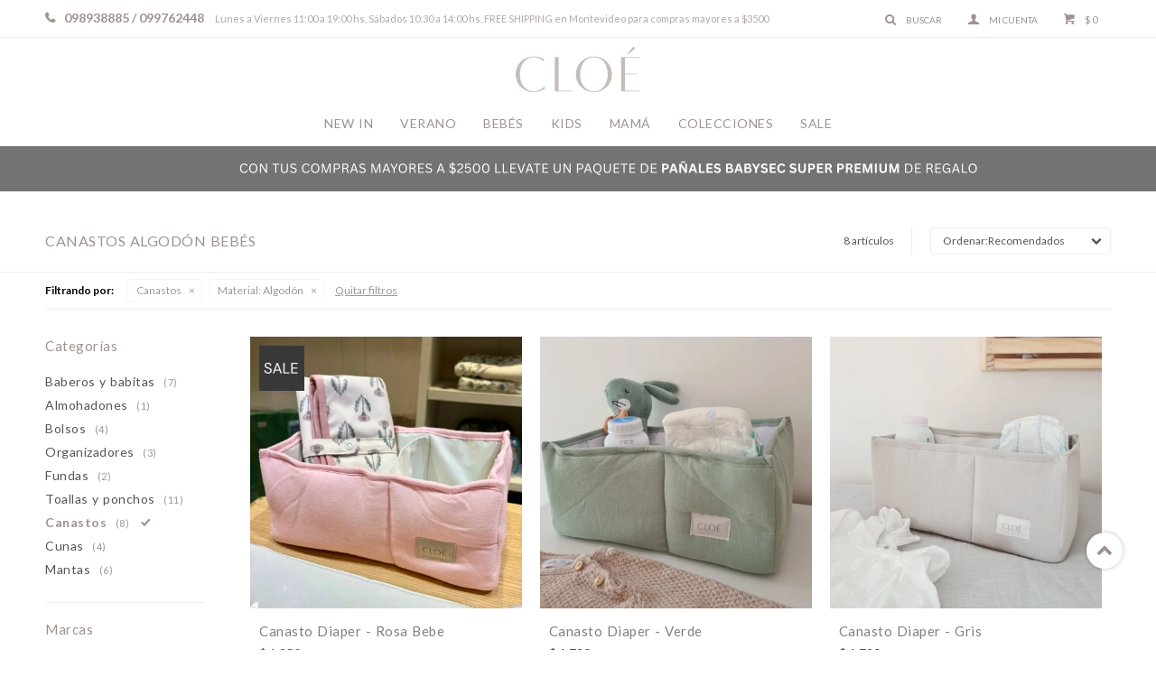

--- FILE ---
content_type: text/html; charset=utf-8
request_url: https://www.cloe.com.uy/bebes/canastos?material=algodon
body_size: 10455
content:
 <!DOCTYPE html> <html lang="es" class="no-js"> <head itemscope itemtype="http://schema.org/WebSite"> <meta charset="utf-8" /> <script> const GOOGLE_MAPS_CHANNEL_ID = '37'; </script> <link rel='preconnect' href='https://f.fcdn.app' /> <link rel='preconnect' href='https://fonts.googleapis.com' /> <link rel='preconnect' href='https://www.facebook.com' /> <link rel='preconnect' href='https://www.google-analytics.com' /> <link rel="dns-prefetch" href="https://cdnjs.cloudflare.com" /> <title itemprop='name'>Canastos Algodón Bebés — Cloe</title> <meta name="description" content="Canastos" /> <meta name="keywords" content="Canastos" /> <link itemprop="url" rel="canonical" href="https://www.cloe.com.uy/bebes/canastos?material=algodon" /> <meta property="og:title" content="Canastos Algodón Bebés — Cloe" /><meta property="og:description" content="Canastos" /><meta property="og:type" content="website" /><meta property="og:image" content="https://www.cloe.com.uy/public/web/img/logo-og.png"/><meta property="og:url" content="https://www.cloe.com.uy/bebes/canastos?material=algodon" /><meta property="og:site_name" content="Cloe" /> <meta name='twitter:description' content='Canastos' /> <meta name='twitter:image' content='https://www.cloe.com.uy/public/web/img/logo-og.png' /> <meta name='twitter:url' content='https://www.cloe.com.uy/bebes/canastos?material=algodon' /> <meta name='twitter:card' content='summary' /> <meta name='twitter:title' content='Canastos Algodón Bebés — Cloe' /> <script>document.getElementsByTagName('html')[0].setAttribute('class', 'js ' + ('ontouchstart' in window || navigator.msMaxTouchPoints ? 'is-touch' : 'no-touch'));</script> <script> var FN_TC = { M1 : 38.41, M2 : 1 }; </script> <meta id='viewportMetaTag' name="viewport" content="width=device-width, initial-scale=1.0, maximum-scale=1,user-scalable=no"> <link rel="shortcut icon" href="https://f.fcdn.app/assets/commerce/www.cloe.com.uy/0a75_b355/public/web/favicon.ico" /> <link rel="apple-itouch-icon" href="https://f.fcdn.app/assets/commerce/www.cloe.com.uy/c9b0_7b81/public/web/favicon.png" /> <link rel="preconnect" href="https://fonts.googleapis.com"> <link rel="preconnect" href="https://fonts.gstatic.com" crossorigin> <link href="https://fonts.googleapis.com/css2?family=Lato:wght@300;400;700&display=swap" rel="stylesheet">  <script> !function (e) { function t() { if (!e.querySelector("#__cn_client_script_7ab15dd4-af8e-472b-b175-21dadddd0192")) { let t = e.createElement("script"); t.setAttribute("src", "https://cdn.connectif.cloud/am2/client-script/7ab15dd4-af8e-472b-b175-21dadddd0192"), e.body.appendChild(t) } } "complete" === e.readyState || "interactive" === e.readyState ? t() : e.addEventListener("DOMContentLoaded", t) }(document); </script>  <link href="https://f.fcdn.app/assets/commerce/www.cloe.com.uy/0000_fdd5/s.00943566908969784647653543262136.css" rel="stylesheet"/> <script src="https://f.fcdn.app/assets/commerce/www.cloe.com.uy/0000_fdd5/s.63571515381230824193464557654658.js"></script> <!--[if lt IE 9]> <script type="text/javascript" src="https://cdnjs.cloudflare.com/ajax/libs/html5shiv/3.7.3/html5shiv.js"></script> <![endif]--> <link rel="manifest" href="https://f.fcdn.app/assets/manifest.json" /> </head> <body id='pgCatalogo' class='headerMenuFullWidthCenter footer2 headerSubMenuFullPageWidth buscadorSlideTop compraSlide compraLeft filtrosFixed fichaMobileFixedActions pc-bebes items3'> <div id="pre"> <div id="wrapper"> <header id="header" role="banner"> <div class="cnt"> <div id="logo"><a href="/"><img src="https://f.fcdn.app/assets/commerce/www.cloe.com.uy/2552_5751/public/web/img/logo.svg" alt="Cloe" /></a></div> <nav id="menu" data-fn="fnMainMenu"> <ul class="lst main"> <li class="it nuevo"> <a target="_self" href="https://www.cloe.com.uy/nuevo" class="tit">New In</a> </li> <li class="it verano"> <a target="_self" href="https://www.cloe.com.uy/verano" class="tit">Verano</a> <div class="subMenu"> <div class="cnt"> <ul> <li class=" bolsos"><a target="_self" href="https://www.cloe.com.uy/verano/bolsos" class="tit">Bolsos</a></li> </ul> </div> </div> </li> <li class="it bebes"> <a target="_self" href="https://www.cloe.com.uy/bebes" class="tit">Bebés</a> <div class="subMenu"> <div class="cnt"> <ul> <li class="hdr "><a target="_self" href="javascript:;" class="tit">Alimentación</a></li> <li><a href="https://www.cloe.com.uy/bebes/baberos" target="_self">Baberos y babitas</a></li> <li><a href="https://www.cloe.com.uy/bebes/portachupetes" target="_self">Portachupetes</a></li> <li><a href="https://www.cloe.com.uy/bebes/almohadones" target="_self">Almohadones</a></li> </ul> <ul> <li class="hdr "><a target="_self" href="javascript:;" class="tit">De paseo</a></li> <li><a href="https://www.cloe.com.uy/bebes/bolsos" target="_self">Bolsos</a></li> <li><a href="https://www.cloe.com.uy/bebes/cambiadores" target="_self">Cambiadores</a></li> <li><a href="https://www.cloe.com.uy/bebes/organizadores" target="_self">Organizadores</a></li> <li><a href="https://www.cloe.com.uy/bebes/fundas" target="_self">Fundas</a></li> </ul> <ul> <li class="hdr "><a target="_self" href="javascript:;" class="tit">Baño y cambio</a></li> <li><a href="https://www.cloe.com.uy/bebes/cambiadores-fijos" target="_self">Cambiadores fijos</a></li> <li><a href="https://www.cloe.com.uy/bebes/toallas-y-ponchos" target="_self">Toallas y ponchos</a></li> <li><a href="https://www.cloe.com.uy/bebes/canastos" target="_self">Canastos</a></li> <li><a href="https://www.cloe.com.uy/bebes/higiene-y-cuidados" target="_self">Higiene y cuidados</a></li> <li><a href="https://www.cloe.com.uy/bebes/muselinas" target="_self">Muselinas</a></li> </ul> <ul> <li class="hdr "><a target="_self" href="javascript:;" class="tit">Dormir y habitación</a></li> <li><a href="https://www.cloe.com.uy/bebes/cuna" target="_self">Cunas</a></li> <li><a href="https://www.cloe.com.uy/bebes/sobres-de-dormir" target="_self">Sobres de dormir</a></li> <li><a href="https://www.cloe.com.uy/bebes/ropa-de-cama" target="_self">Ropa de cama</a></li> <li><a href="https://www.cloe.com.uy/bebes/mantas" target="_self">Mantas</a></li> <li><a href="https://www.cloe.com.uy/bebes/fragancias" target="_self">Fragancias</a></li> </ul> <ul> <li class="hdr "><a target="_self" href="javascript:;" class="tit">Tiempo de juego</a></li> <li><a href="https://www.cloe.com.uy/bebes/juguetes" target="_self">Juguetes</a></li> </ul> </div> </div> </li> <li class="it kids"> <a target="_self" href="https://www.cloe.com.uy/kids" class="tit">Kids</a> <div class="subMenu"> <div class="cnt"> <ul> <li class="hdr "><a target="_self" href="javascript:;" class="tit">Back to school</a></li> <li><a href="https://www.cloe.com.uy/kids/necessaires" target="_self">Necessaires</a></li> <li><a href="https://www.cloe.com.uy/kids/cartucheras" target="_self">Cartucheras</a></li> <li><a href="https://www.cloe.com.uy/kids/mochilas" target="_self">Mochilas</a></li> <li><a href="https://www.cloe.com.uy/kids/indiviales-y-manteles" target="_self">Individuales y manteles</a></li> </ul> <ul> <li class="hdr "><a target="_self" href="javascript:;" class="tit">Outdoor y sports</a></li> <li><a href="https://www.cloe.com.uy/kids/organizadores" target="_self">Organizadores</a></li> <li><a href="https://www.cloe.com.uy/kids/bolsos" target="_self">Bolsos</a></li> <li><a href="https://www.cloe.com.uy/kids/fundas-hockey" target="_self">Fundas hockey</a></li> </ul> </div> </div> </li> <li class="it mama"> <a target="_self" href="https://www.cloe.com.uy/mama" class="tit">Mamá</a> <div class="subMenu"> <div class="cnt"> <ul> <li class="hdr "><a target="_self" href="javascript:;" class="tit">Beauty</a></li> <li><a href="https://www.cloe.com.uy/mama/pulseras" target="_self">Pulseras</a></li> <li><a href="https://www.cloe.com.uy/mama/caravanas" target="_self">Caravanas</a></li> <li><a href="https://www.cloe.com.uy/mama/collares" target="_self">Collares</a></li> <li><a href="https://www.cloe.com.uy/mama/gorras" target="_self">Gorras</a></li> <li><a href="https://www.cloe.com.uy/mama/necessaires" target="_self">Necessaires</a></li> </ul> <ul> <li class="hdr "><a target="_self" href="javascript:;" class="tit">Moda</a></li> <li><a href="https://www.cloe.com.uy/mama/bolsos" target="_self">Bolsos</a></li> </ul> <ul> <li class="hdr "><a target="_self" href="javascript:;" class="tit">Orden</a></li> <li><a href="https://www.cloe.com.uy/mama/organizadores" target="_self">Organizadores</a></li> <li><a href="https://www.cloe.com.uy/mama/fragancias" target="_self">Fragancias</a></li> </ul> <ul> <li class="hdr "><a target="_self" href="javascript:;" class="tit">Maternity</a></li> <li><a href="https://www.cloe.com.uy/mama/pijamas-y-camisones" target="_self">Pijamas y Camisones</a></li> </ul> </div> </div> </li> <li class="it colecciones"> <a target="_self" href="https://www.cloe.com.uy/colecciones" class="tit">Colecciones</a> <div class="subMenu"> <div class="cnt"> <ul> <li class=" cottage-rosa"><a target="_self" href="https://www.cloe.com.uy/cottage-rosa" class="tit">Cottage Rosa</a></li> <li class=" savanna-gris"><a target="_self" href="https://www.cloe.com.uy/savanna-gris" class="tit">Savanna Gris</a></li> <li class=" hyde-park-verde"><a target="_self" href="https://www.cloe.com.uy/hyde-park-verde" class="tit">Hyde Park Verde</a></li> <li class=" vichy-gris"><a target="_self" href="https://www.cloe.com.uy/vichy-gris" class="tit">Vichy Gris</a></li> <li class=" coco"><a target="_self" href="https://www.cloe.com.uy/coco" class="tit">Coco</a></li> <li class=" annie"><a target="_self" href="https://www.cloe.com.uy/annie" class="tit">Annie</a></li> <li class=" vichy-black"><a target="_self" href="https://www.cloe.com.uy/vichy-black" class="tit">Vichy Black</a></li> <li class=" ballerina"><a target="_self" href="https://www.cloe.com.uy/ballerina" class="tit">Ballerina</a></li> <li class=" vera"><a target="_self" href="https://www.cloe.com.uy/vera" class="tit">Vera</a></li> <li class=" darcy"><a target="_self" href="https://www.cloe.com.uy/darcy" class="tit">Darcy</a></li> <li class=" cars"><a target="_self" href="https://www.cloe.com.uy/cars" class="tit">Cars</a></li> <li class=" letters"><a target="_self" href="https://www.cloe.com.uy/letters" class="tit">Letters</a></li> </ul> </div> </div> </li> <li class="it "> <a target="_self" href="https://www.cloe.com.uy/catalogo?sale=1" class="tit">Sale</a> </li> </ul> </nav> <div class="toolsItem frmBusqueda" data-version='1'> <button type="button" class="btnItem btnMostrarBuscador"> <span class="ico"></span> <span class="txt"></span> </button> <form action="/catalogo"> <div class="cnt"> <span class="btnCerrar"> <span class="ico"></span> <span class="txt"></span> </span> <label class="lbl"> <b>Buscar productos</b> <input maxlength="48" required="" autocomplete="off" type="search" name="q" placeholder="Buscar productos..." /> </label> <button class="btnBuscar" type="submit"> <span class="ico"></span> <span class="txt"></span> </button> </div> </form> </div> <div class="toolsItem accesoMiCuentaCnt" data-logged="off" data-version='1'> <a href="/mi-cuenta" class="btnItem btnMiCuenta"> <span class="ico"></span> <span class="txt"></span> <span class="usuario"> <span class="nombre"></span> <span class="apellido"></span> </span> </a> <div class="miCuentaMenu"> <ul class="lst"> <li class="it"><a href='/mi-cuenta/mis-datos' class="tit" >Mis datos</a></li> <li class="it"><a href='/mi-cuenta/direcciones' class="tit" >Mis direcciones</a></li> <li class="it"><a href='/mi-cuenta/compras' class="tit" >Mis compras</a></li> <li class="it"><a href='/mi-cuenta/wish-list' class="tit" >Wish List</a></li> <li class="it itSalir"><a href='/salir' class="tit" >Salir</a></li> </ul> </div> </div> <div id="miCompra" data-show="off" data-fn="fnMiCompra" class="toolsItem" data-version="1"> </div> <div id="infoTop"><span class="tel">098938885 / 099762448</span> <span class="info">Lunes a Viernes 11:00 a 19:00 hs, Sábados 10:30 a 14:00 hs. FREE SHIPPING en Montevideo para compras mayores a $3500</span></div> <a id="btnMainMenuMobile" href="javascript:mainMenuMobile.show();"><span class="ico">&#59421;</span><span class="txt">Menú</span></a> </div> </header> <!-- end:header --> <div data-id="119" data-area="Top" class="banner"><picture><source media="(min-width: 1280px)" srcset="//f.fcdn.app/imgs/78881a/www.cloe.com.uy/cloeuy/7093/webp/recursos/212/1920x50/shop-online-580-x-230-px-1920-x.jpg" width='1920' height='50' ><source media="(max-width: 1279px) and (min-width: 1024px)" srcset="//f.fcdn.app/imgs/53827e/www.cloe.com.uy/cloeuy/7093/webp/recursos/212/1280x50/shop-online-580-x-230-px-1920-x.jpg" width='1280' height='50' ><source media="(max-width: 640px) AND (orientation: portrait)" srcset="//f.fcdn.app/imgs/a8f98d/www.cloe.com.uy/cloeuy/99d5/webp/recursos/211/640x70/shop-online-580-x-230-px-1920-x.jpg" width='640' height='70' ><source media="(max-width: 1023px)" srcset="//f.fcdn.app/imgs/ff2b34/www.cloe.com.uy/cloeuy/7093/webp/recursos/212/1024x50/shop-online-580-x-230-px-1920-x.jpg" width='1024' height='50' ><img src="//f.fcdn.app/imgs/78881a/www.cloe.com.uy/cloeuy/7093/webp/recursos/212/1920x50/shop-online-580-x-230-px-1920-x.jpg" alt="BABYSEC" width='1920' height='50' ></picture></div> <div id="central" data-catalogo="on" data-tit="Canastos Algodón Bebés " data-url="https://www.cloe.com.uy/bebes/canastos?material=algodon" data-total="8" data-pc="bebes"> <div id="wrapperFicha"></div> <div class='hdr'> <h1 class="tit">Canastos Algodón Bebés</h1> <div class="tools"> <div class="tot">8 artículos </div> <span class="btn btn01 btnMostrarFiltros" title="Filtrar productos"></span> <div class="orden"><select name='ord' class="custom" id='cboOrdenCatalogo' data-pred="rec" ><option value="rec" selected="selected" >Recomendados</option><option value="new" >Recientes</option><option value="cat" >Categoría</option><option value="pra" >Menor precio</option><option value="prd" >Mayor precio</option></select></div> </div> </div> <div id="catalogoFiltrosSeleccionados"><strong class=tit>Filtrando por:</strong><a rel="nofollow" href="https://www.cloe.com.uy/bebes?material=algodon" title="Quitar" class="it" data-tipo="categoria">Canastos</a><a rel="nofollow" href="https://www.cloe.com.uy/bebes/canastos" title="Quitar" class="it" data-tipo="caracteristica"><span class="nom">Material:</span> Algodón</a><a rel="nofollow" href="https://www.cloe.com.uy/bebes" class="btnLimpiarFiltros">Quitar filtros</a></div> <section id="main" role="main"> <div id='catalogoProductos' class='articleList aListProductos ' data-tot='8' data-totAbs='8' data-cargarVariantes=''><div class='it rebajado sale descuento grp7 grp13 grp32 grp48 grp71 grp90 grp100' data-disp='1' data-codProd='DCh' data-codVar='CRBebe' data-im='//f.fcdn.app/imgs/f038ee/www.cloe.com.uy/cloeuy/78c2/webp/catalogo/DCh_CRBebe_0/60x60/canasto-diaper-rosa-bebe.jpg'><div class='cnt'><a class="img" href="https://www.cloe.com.uy/catalogo/canasto-diaper-rosa-bebe_DCh_CRBebe" title="Canasto Diaper - Rosa Bebe"> <div class="logoMarca"></div> <div class="cocardas"><div class="ctm"><div class="ico promo promo37" data-id="37"><img loading='lazy' src='//f.fcdn.app/imgs/c0a304/www.cloe.com.uy/cloeuy/026e/webp/promociones/190/100-100/whatsapp-image-2025-03-11-at-151.jpeg' alt='SALE' /><span class="por fn-hidden"><span class=int>10</span></span></div></div></div> <img loading='lazy' src='//f.fcdn.app/imgs/2f0b33/www.cloe.com.uy/cloeuy/04f4/webp/catalogo/DCh_CRBebe_1/460x460/canasto-diaper-rosa-bebe.jpg' alt='Canasto Diaper Rosa Bebe' width='460' height='460' /> </a> <div class="info"> <a class="tit" href="https://www.cloe.com.uy/catalogo/canasto-diaper-rosa-bebe_DCh_CRBebe" title="Canasto Diaper - Rosa Bebe">Canasto Diaper - Rosa Bebe</a> <div class="precios"> <strong class="precio venta"><span class="sim">$</span> <span class="monto">1.350</span></strong> <del class="precio lista"><span class="sim">$</span> <span class="monto">1.500</span></del> </div> <span class="porcRebaja"><span class="aux"><span class=int>10</span></span></span> <div class="descuentosMDP"><div class='desc_4'> <span class='img' title='Santander 15%'><img loading='lazy' src='//f.fcdn.app/imgs/243085/www.cloe.com.uy/cloeuy/bdab/webp/descuentos/71/0x0/descarga-1.png' alt='Santander 15%' /></span> <span class="precio"><span class="sim">$</span> <span class="monto">1.147</span></span></div><div class='desc_3'> <span class='img' title='10% Pago por transferencia'><img loading='lazy' src='//f.fcdn.app/imgs/a59ee4/www.cloe.com.uy/cloeuy/c124/webp/descuentos/69/0x0/captura-de-pantalla-2022-09-07-1.jpg' alt='10% Pago por transferencia' /></span> <span class="precio"><span class="sim">$</span> <span class="monto">1.215</span></span></div></div> <!--<button class="btn btn01 btnComprar" onclick="miCompra.agregarArticulo('1:DCh:CRBebe:U:1',1)" data-sku="1:DCh:CRBebe:U:1"><span></span></button>--> <div class="variantes"></div> <!--<div class="marca">Cloé</div>--> <!--<div class="desc">El canasto Diaper Change tiene dos compartimentos, de un lado los pañales y del otro, talco, toallitas, algodón, cremitas etc.<br /> En tela de algodón le da al dormitorio mayor calidez.<br /> <br /> Medidas: 17 x 30 x 15 cms</div>--> </div><input type="hidden" class="json" style="display:none" value="{&quot;sku&quot;:{&quot;fen&quot;:&quot;1:DCh:CRBebe:U:1&quot;,&quot;com&quot;:&quot;DCh:CRBebe:U&quot;},&quot;producto&quot;:{&quot;codigo&quot;:&quot;DCh&quot;,&quot;nombre&quot;:&quot;Canasto Diaper&quot;,&quot;categoria&quot;:&quot;Canastos&quot;,&quot;marca&quot;:&quot;Clo\u00e9&quot;},&quot;variante&quot;:{&quot;codigo&quot;:&quot;CRBebe&quot;,&quot;codigoCompleto&quot;:&quot;DChCRBebe&quot;,&quot;nombre&quot;:&quot;Rosa Bebe&quot;,&quot;nombreCompleto&quot;:&quot;Canasto Diaper - Rosa Bebe&quot;,&quot;img&quot;:{&quot;u&quot;:&quot;\/\/f.fcdn.app\/imgs\/139312\/www.cloe.com.uy\/cloeuy\/04f4\/webp\/catalogo\/DCh_CRBebe_1\/1024-1024\/canasto-diaper-rosa-bebe.jpg&quot;},&quot;url&quot;:&quot;https:\/\/www.cloe.com.uy\/catalogo\/canasto-diaper-rosa-bebe_DCh_CRBebe&quot;,&quot;tieneStock&quot;:false,&quot;ordenVariante&quot;:&quot;999&quot;},&quot;nomPresentacion&quot;:&quot;Talle \u00fanico&quot;,&quot;nombre&quot;:&quot;Canasto Diaper - Rosa Bebe&quot;,&quot;nombreCompleto&quot;:&quot;Canasto Diaper - Rosa Bebe&quot;,&quot;precioMonto&quot;:1350,&quot;moneda&quot;:{&quot;nom&quot;:&quot;M1&quot;,&quot;nro&quot;:858,&quot;cod&quot;:&quot;UYU&quot;,&quot;sim&quot;:&quot;$&quot;},&quot;sale&quot;:true,&quot;outlet&quot;:false,&quot;nuevo&quot;:false}" /></div></div><div class='it grp7 grp13 grp32 grp48 grp71 grp90 grp98 grp99 grp100 grp102' data-disp='1' data-codProd='DCh' data-codVar='1101187' data-im='//f.fcdn.app/imgs/281341/www.cloe.com.uy/cloeuy/a8fd/webp/catalogo/DCh_1101187_0/60x60/canasto-diaper-verde.jpg'><div class='cnt'><a class="img" href="https://www.cloe.com.uy/catalogo/canasto-diaper-verde_DCh_1101187" title="Canasto Diaper - Verde"> <div class="logoMarca"></div> <div class="cocardas"></div> <img loading='lazy' src='//f.fcdn.app/imgs/186334/www.cloe.com.uy/cloeuy/7dc0/webp/catalogo/DCh_1101187_1/460x460/canasto-diaper-verde.jpg' alt='Canasto Diaper Verde' width='460' height='460' /> <span data-fn="fnLoadImg" data-src="//f.fcdn.app/imgs/224790/www.cloe.com.uy/cloeuy/7965/webp/catalogo/DCh_1101187_2/460x460/canasto-diaper-verde.jpg" data-alt="" data-w="460" data-h="460"></span> </a> <div class="info"> <a class="tit" href="https://www.cloe.com.uy/catalogo/canasto-diaper-verde_DCh_1101187" title="Canasto Diaper - Verde">Canasto Diaper - Verde</a> <div class="precios"> <strong class="precio venta"><span class="sim">$</span> <span class="monto">1.790</span></strong> </div> <div class="descuentosMDP"><div class='desc_4'> <span class='img' title='Santander 15%'><img loading='lazy' src='//f.fcdn.app/imgs/243085/www.cloe.com.uy/cloeuy/bdab/webp/descuentos/71/0x0/descarga-1.png' alt='Santander 15%' /></span> <span class="precio"><span class="sim">$</span> <span class="monto">1.521</span></span></div><div class='desc_3'> <span class='img' title='10% Pago por transferencia'><img loading='lazy' src='//f.fcdn.app/imgs/a59ee4/www.cloe.com.uy/cloeuy/c124/webp/descuentos/69/0x0/captura-de-pantalla-2022-09-07-1.jpg' alt='10% Pago por transferencia' /></span> <span class="precio"><span class="sim">$</span> <span class="monto">1.611</span></span></div></div> <!--<button class="btn btn01 btnComprar" onclick="miCompra.agregarArticulo('1:DCh:1101187:U:1',1)" data-sku="1:DCh:1101187:U:1"><span></span></button>--> <div class="variantes"></div> <!--<div class="marca">Cloé</div>--> <!--<div class="desc">El canasto Diaper Change tiene dos compartimentos, de un lado los pañales y del otro, talco, toallitas, algodón, cremitas etc.<br /> En tela de algodón le da al dormitorio mayor calidez.<br /> <br /> Medidas: 17 x 30 x 15 cms</div>--> </div><input type="hidden" class="json" style="display:none" value="{&quot;sku&quot;:{&quot;fen&quot;:&quot;1:DCh:1101187:U:1&quot;,&quot;com&quot;:&quot;DCh:1101187:U&quot;},&quot;producto&quot;:{&quot;codigo&quot;:&quot;DCh&quot;,&quot;nombre&quot;:&quot;Canasto Diaper&quot;,&quot;categoria&quot;:&quot;Canastos&quot;,&quot;marca&quot;:&quot;Clo\u00e9&quot;},&quot;variante&quot;:{&quot;codigo&quot;:&quot;1101187&quot;,&quot;codigoCompleto&quot;:&quot;DCh1101187&quot;,&quot;nombre&quot;:&quot;Verde&quot;,&quot;nombreCompleto&quot;:&quot;Canasto Diaper - Verde&quot;,&quot;img&quot;:{&quot;u&quot;:&quot;\/\/f.fcdn.app\/imgs\/a8a593\/www.cloe.com.uy\/cloeuy\/7dc0\/webp\/catalogo\/DCh_1101187_1\/1024-1024\/canasto-diaper-verde.jpg&quot;},&quot;url&quot;:&quot;https:\/\/www.cloe.com.uy\/catalogo\/canasto-diaper-verde_DCh_1101187&quot;,&quot;tieneStock&quot;:false,&quot;ordenVariante&quot;:&quot;999&quot;},&quot;nomPresentacion&quot;:&quot;Talle \u00fanico&quot;,&quot;nombre&quot;:&quot;Canasto Diaper - Verde&quot;,&quot;nombreCompleto&quot;:&quot;Canasto Diaper - Verde&quot;,&quot;precioMonto&quot;:1790,&quot;moneda&quot;:{&quot;nom&quot;:&quot;M1&quot;,&quot;nro&quot;:858,&quot;cod&quot;:&quot;UYU&quot;,&quot;sim&quot;:&quot;$&quot;},&quot;sale&quot;:false,&quot;outlet&quot;:false,&quot;nuevo&quot;:false}" /></div></div><div class='it grp7 grp13 grp32 grp48 grp71 grp90 grp98 grp99 grp100 grp102' data-disp='1' data-codProd='DCh' data-codVar='01100372' data-im='//f.fcdn.app/imgs/62b4f9/www.cloe.com.uy/cloeuy/4c99/webp/catalogo/DCh_01100372_0/60x60/canasto-diaper-gris.jpg'><div class='cnt'><a class="img" href="https://www.cloe.com.uy/catalogo/canasto-diaper-gris_DCh_01100372" title="Canasto Diaper - Gris"> <div class="logoMarca"></div> <div class="cocardas"></div> <img loading='lazy' src='//f.fcdn.app/imgs/13cdb3/www.cloe.com.uy/cloeuy/b299/webp/catalogo/DCh_01100372_1/460x460/canasto-diaper-gris.jpg' alt='Canasto Diaper Gris' width='460' height='460' /> </a> <div class="info"> <a class="tit" href="https://www.cloe.com.uy/catalogo/canasto-diaper-gris_DCh_01100372" title="Canasto Diaper - Gris">Canasto Diaper - Gris</a> <div class="precios"> <strong class="precio venta"><span class="sim">$</span> <span class="monto">1.790</span></strong> </div> <div class="descuentosMDP"><div class='desc_4'> <span class='img' title='Santander 15%'><img loading='lazy' src='//f.fcdn.app/imgs/243085/www.cloe.com.uy/cloeuy/bdab/webp/descuentos/71/0x0/descarga-1.png' alt='Santander 15%' /></span> <span class="precio"><span class="sim">$</span> <span class="monto">1.521</span></span></div><div class='desc_3'> <span class='img' title='10% Pago por transferencia'><img loading='lazy' src='//f.fcdn.app/imgs/a59ee4/www.cloe.com.uy/cloeuy/c124/webp/descuentos/69/0x0/captura-de-pantalla-2022-09-07-1.jpg' alt='10% Pago por transferencia' /></span> <span class="precio"><span class="sim">$</span> <span class="monto">1.611</span></span></div></div> <!--<button class="btn btn01 btnComprar" onclick="miCompra.agregarArticulo('1:DCh:01100372:U:1',1)" data-sku="1:DCh:01100372:U:1"><span></span></button>--> <div class="variantes"></div> <!--<div class="marca">Cloé</div>--> <!--<div class="desc">El canasto Diaper Change tiene dos compartimentos, de un lado los pañales y del otro, talco, toallitas, algodón, cremitas etc.<br /> En tela de algodón le da al dormitorio mayor calidez.<br /> <br /> Medidas: 17 x 30 x 15 cms</div>--> </div><input type="hidden" class="json" style="display:none" value="{&quot;sku&quot;:{&quot;fen&quot;:&quot;1:DCh:01100372:U:1&quot;,&quot;com&quot;:&quot;DCh:01100372:U&quot;},&quot;producto&quot;:{&quot;codigo&quot;:&quot;DCh&quot;,&quot;nombre&quot;:&quot;Canasto Diaper&quot;,&quot;categoria&quot;:&quot;Canastos&quot;,&quot;marca&quot;:&quot;Clo\u00e9&quot;},&quot;variante&quot;:{&quot;codigo&quot;:&quot;01100372&quot;,&quot;codigoCompleto&quot;:&quot;DCh01100372&quot;,&quot;nombre&quot;:&quot;Gris&quot;,&quot;nombreCompleto&quot;:&quot;Canasto Diaper - Gris&quot;,&quot;img&quot;:{&quot;u&quot;:&quot;\/\/f.fcdn.app\/imgs\/b34326\/www.cloe.com.uy\/cloeuy\/b299\/webp\/catalogo\/DCh_01100372_1\/1024-1024\/canasto-diaper-gris.jpg&quot;},&quot;url&quot;:&quot;https:\/\/www.cloe.com.uy\/catalogo\/canasto-diaper-gris_DCh_01100372&quot;,&quot;tieneStock&quot;:false,&quot;ordenVariante&quot;:&quot;999&quot;},&quot;nomPresentacion&quot;:&quot;Talle \u00fanico&quot;,&quot;nombre&quot;:&quot;Canasto Diaper - Gris&quot;,&quot;nombreCompleto&quot;:&quot;Canasto Diaper - Gris&quot;,&quot;precioMonto&quot;:1790,&quot;moneda&quot;:{&quot;nom&quot;:&quot;M1&quot;,&quot;nro&quot;:858,&quot;cod&quot;:&quot;UYU&quot;,&quot;sim&quot;:&quot;$&quot;},&quot;sale&quot;:false,&quot;outlet&quot;:false,&quot;nuevo&quot;:false}" /></div></div><div class='it grp7 grp13 grp32 grp48 grp71 grp90 grp98 grp99 grp100 grp102' data-disp='1' data-codProd='DCh' data-codVar='01100373' data-im='//f.fcdn.app/imgs/31b067/www.cloe.com.uy/cloeuy/df2c/webp/catalogo/DCh_01100373_0/60x60/canasto-diaper-beige.jpg'><div class='cnt'><a class="img" href="https://www.cloe.com.uy/catalogo/canasto-diaper-beige_DCh_01100373" title="Canasto Diaper - Beige"> <div class="logoMarca"></div> <div class="cocardas"></div> <img loading='lazy' src='//f.fcdn.app/imgs/d5c287/www.cloe.com.uy/cloeuy/1f32/webp/catalogo/DCh_01100373_1/460x460/canasto-diaper-beige.jpg' alt='Canasto Diaper Beige' width='460' height='460' /> </a> <div class="info"> <a class="tit" href="https://www.cloe.com.uy/catalogo/canasto-diaper-beige_DCh_01100373" title="Canasto Diaper - Beige">Canasto Diaper - Beige</a> <div class="precios"> <strong class="precio venta"><span class="sim">$</span> <span class="monto">1.790</span></strong> </div> <div class="descuentosMDP"><div class='desc_4'> <span class='img' title='Santander 15%'><img loading='lazy' src='//f.fcdn.app/imgs/243085/www.cloe.com.uy/cloeuy/bdab/webp/descuentos/71/0x0/descarga-1.png' alt='Santander 15%' /></span> <span class="precio"><span class="sim">$</span> <span class="monto">1.521</span></span></div><div class='desc_3'> <span class='img' title='10% Pago por transferencia'><img loading='lazy' src='//f.fcdn.app/imgs/a59ee4/www.cloe.com.uy/cloeuy/c124/webp/descuentos/69/0x0/captura-de-pantalla-2022-09-07-1.jpg' alt='10% Pago por transferencia' /></span> <span class="precio"><span class="sim">$</span> <span class="monto">1.611</span></span></div></div> <!--<button class="btn btn01 btnComprar" onclick="miCompra.agregarArticulo('1:DCh:01100373:U:1',1)" data-sku="1:DCh:01100373:U:1"><span></span></button>--> <div class="variantes"></div> <!--<div class="marca">Cloé</div>--> <!--<div class="desc">El canasto Diaper Change tiene dos compartimentos, de un lado los pañales y del otro, talco, toallitas, algodón, cremitas etc.<br /> En tela de algodón le da al dormitorio mayor calidez.<br /> <br /> Medidas: 17 x 30 x 15 cms</div>--> </div><input type="hidden" class="json" style="display:none" value="{&quot;sku&quot;:{&quot;fen&quot;:&quot;1:DCh:01100373:U:1&quot;,&quot;com&quot;:&quot;DCh:01100373:U&quot;},&quot;producto&quot;:{&quot;codigo&quot;:&quot;DCh&quot;,&quot;nombre&quot;:&quot;Canasto Diaper&quot;,&quot;categoria&quot;:&quot;Canastos&quot;,&quot;marca&quot;:&quot;Clo\u00e9&quot;},&quot;variante&quot;:{&quot;codigo&quot;:&quot;01100373&quot;,&quot;codigoCompleto&quot;:&quot;DCh01100373&quot;,&quot;nombre&quot;:&quot;Beige&quot;,&quot;nombreCompleto&quot;:&quot;Canasto Diaper - Beige&quot;,&quot;img&quot;:{&quot;u&quot;:&quot;\/\/f.fcdn.app\/imgs\/269ada\/www.cloe.com.uy\/cloeuy\/1f32\/webp\/catalogo\/DCh_01100373_1\/1024-1024\/canasto-diaper-beige.jpg&quot;},&quot;url&quot;:&quot;https:\/\/www.cloe.com.uy\/catalogo\/canasto-diaper-beige_DCh_01100373&quot;,&quot;tieneStock&quot;:false,&quot;ordenVariante&quot;:&quot;999&quot;},&quot;nomPresentacion&quot;:&quot;Talle \u00fanico&quot;,&quot;nombre&quot;:&quot;Canasto Diaper - Beige&quot;,&quot;nombreCompleto&quot;:&quot;Canasto Diaper - Beige&quot;,&quot;precioMonto&quot;:1790,&quot;moneda&quot;:{&quot;nom&quot;:&quot;M1&quot;,&quot;nro&quot;:858,&quot;cod&quot;:&quot;UYU&quot;,&quot;sim&quot;:&quot;$&quot;},&quot;sale&quot;:false,&quot;outlet&quot;:false,&quot;nuevo&quot;:false}" /></div></div><div class='it rebajado sale descuento grp7 grp13 grp32 grp48 grp71 grp90 grp98 grp99 grp100 grp102' data-disp='1' data-codProd='DCh' data-codVar='01100400' data-im='//f.fcdn.app/imgs/628b1f/www.cloe.com.uy/cloeuy/0b2f/webp/catalogo/DCh_01100400_0/60x60/canasto-diaper-rosa.jpg'><div class='cnt'><a class="img" href="https://www.cloe.com.uy/catalogo/canasto-diaper-rosa_DCh_01100400" title="Canasto Diaper - Rosa"> <div class="logoMarca"></div> <div class="cocardas"><div class="ctm"><div class="ico promo promo37" data-id="37"><img loading='lazy' src='//f.fcdn.app/imgs/c0a304/www.cloe.com.uy/cloeuy/026e/webp/promociones/190/100-100/whatsapp-image-2025-03-11-at-151.jpeg' alt='SALE' /><span class="por fn-hidden"><span class=int>9</span><span class=dec>99</span></span></div></div></div> <img loading='lazy' src='//f.fcdn.app/imgs/b22aab/www.cloe.com.uy/cloeuy/e38c/webp/catalogo/DCh_01100400_1/460x460/canasto-diaper-rosa.jpg' alt='Canasto Diaper Rosa' width='460' height='460' /> <span data-fn="fnLoadImg" data-src="//f.fcdn.app/imgs/73c098/www.cloe.com.uy/cloeuy/e066/webp/catalogo/DCh_01100400_2/460x460/canasto-diaper-rosa.jpg" data-alt="" data-w="460" data-h="460"></span> </a> <div class="info"> <a class="tit" href="https://www.cloe.com.uy/catalogo/canasto-diaper-rosa_DCh_01100400" title="Canasto Diaper - Rosa">Canasto Diaper - Rosa</a> <div class="precios"> <strong class="precio venta"><span class="sim">$</span> <span class="monto">1.450</span></strong> <del class="precio lista"><span class="sim">$</span> <span class="monto">1.611</span></del> </div> <span class="porcRebaja"><span class="aux"><span class=int>9</span><span class=dec>99</span></span></span> <div class="descuentosMDP"><div class='desc_4'> <span class='img' title='Santander 15%'><img loading='lazy' src='//f.fcdn.app/imgs/243085/www.cloe.com.uy/cloeuy/bdab/webp/descuentos/71/0x0/descarga-1.png' alt='Santander 15%' /></span> <span class="precio"><span class="sim">$</span> <span class="monto">1.232</span></span></div><div class='desc_3'> <span class='img' title='10% Pago por transferencia'><img loading='lazy' src='//f.fcdn.app/imgs/a59ee4/www.cloe.com.uy/cloeuy/c124/webp/descuentos/69/0x0/captura-de-pantalla-2022-09-07-1.jpg' alt='10% Pago por transferencia' /></span> <span class="precio"><span class="sim">$</span> <span class="monto">1.305</span></span></div></div> <!--<button class="btn btn01 btnComprar" onclick="miCompra.agregarArticulo('1:DCh:01100400:U:1',1)" data-sku="1:DCh:01100400:U:1"><span></span></button>--> <div class="variantes"></div> <!--<div class="marca">Cloé</div>--> <!--<div class="desc">El canasto Diaper Change tiene dos compartimentos, de un lado los pañales y del otro, talco, toallitas, algodón, cremitas etc.<br /> En tela de algodón le da al dormitorio mayor calidez.<br /> <br /> Medidas: 17 x 30 x 15 cms</div>--> </div><input type="hidden" class="json" style="display:none" value="{&quot;sku&quot;:{&quot;fen&quot;:&quot;1:DCh:01100400:U:1&quot;,&quot;com&quot;:&quot;DCh:01100400:U&quot;},&quot;producto&quot;:{&quot;codigo&quot;:&quot;DCh&quot;,&quot;nombre&quot;:&quot;Canasto Diaper&quot;,&quot;categoria&quot;:&quot;Canastos&quot;,&quot;marca&quot;:&quot;Clo\u00e9&quot;},&quot;variante&quot;:{&quot;codigo&quot;:&quot;01100400&quot;,&quot;codigoCompleto&quot;:&quot;DCh01100400&quot;,&quot;nombre&quot;:&quot;Rosa&quot;,&quot;nombreCompleto&quot;:&quot;Canasto Diaper - Rosa&quot;,&quot;img&quot;:{&quot;u&quot;:&quot;\/\/f.fcdn.app\/imgs\/c554a5\/www.cloe.com.uy\/cloeuy\/e38c\/webp\/catalogo\/DCh_01100400_1\/1024-1024\/canasto-diaper-rosa.jpg&quot;},&quot;url&quot;:&quot;https:\/\/www.cloe.com.uy\/catalogo\/canasto-diaper-rosa_DCh_01100400&quot;,&quot;tieneStock&quot;:false,&quot;ordenVariante&quot;:&quot;999&quot;},&quot;nomPresentacion&quot;:&quot;Talle \u00fanico&quot;,&quot;nombre&quot;:&quot;Canasto Diaper - Rosa&quot;,&quot;nombreCompleto&quot;:&quot;Canasto Diaper - Rosa&quot;,&quot;precioMonto&quot;:1450,&quot;moneda&quot;:{&quot;nom&quot;:&quot;M1&quot;,&quot;nro&quot;:858,&quot;cod&quot;:&quot;UYU&quot;,&quot;sim&quot;:&quot;$&quot;},&quot;sale&quot;:true,&quot;outlet&quot;:false,&quot;nuevo&quot;:false}" /></div></div><div class='it grp7 grp13 grp32 grp90 grp100 grp102' data-disp='1' data-codProd='StBin' data-codVar='1101090' data-im='//f.fcdn.app/imgs/f670c6/www.cloe.com.uy/cloeuy/f0e9/webp/catalogo/StBin_1101090_0/60x60/canasto-juguetes-arena.jpg'><div class='cnt'><a class="img" href="https://www.cloe.com.uy/catalogo/canasto-juguetes-arena_StBin_1101090" title="Canasto Juguetes - Arena"> <div class="logoMarca"></div> <div class="cocardas"></div> <img loading='lazy' src='//f.fcdn.app/imgs/907f15/www.cloe.com.uy/cloeuy/bfc0/webp/catalogo/StBin_1101090_1/460x460/canasto-juguetes-arena.jpg' alt='Canasto Juguetes Arena' width='460' height='460' /> </a> <div class="info"> <a class="tit" href="https://www.cloe.com.uy/catalogo/canasto-juguetes-arena_StBin_1101090" title="Canasto Juguetes - Arena">Canasto Juguetes - Arena</a> <div class="precios"> <strong class="precio venta"><span class="sim">$</span> <span class="monto">2.690</span></strong> </div> <div class="descuentosMDP"><div class='desc_4'> <span class='img' title='Santander 15%'><img loading='lazy' src='//f.fcdn.app/imgs/243085/www.cloe.com.uy/cloeuy/bdab/webp/descuentos/71/0x0/descarga-1.png' alt='Santander 15%' /></span> <span class="precio"><span class="sim">$</span> <span class="monto">2.286</span></span></div><div class='desc_3'> <span class='img' title='10% Pago por transferencia'><img loading='lazy' src='//f.fcdn.app/imgs/a59ee4/www.cloe.com.uy/cloeuy/c124/webp/descuentos/69/0x0/captura-de-pantalla-2022-09-07-1.jpg' alt='10% Pago por transferencia' /></span> <span class="precio"><span class="sim">$</span> <span class="monto">2.421</span></span></div></div> <!--<button class="btn btn01 btnComprar" onclick="miCompra.agregarArticulo('1:StBin:1101090:U:1',1)" data-sku="1:StBin:1101090:U:1"><span></span></button>--> <div class="variantes"></div> <!--<div class="marca">Cloé</div>--> <!--<div class="desc">Nuestros canastos para juguetes tienen 2 virtudes, ser tan lindos que los podes poner en cualquier parte de tu casa. Y más importante, son super «kids friendly» por su altura y maleabilidad son muy seguros.<br /> <br /> Medidas: 34 x 43 cms</div>--> </div><input type="hidden" class="json" style="display:none" value="{&quot;sku&quot;:{&quot;fen&quot;:&quot;1:StBin:1101090:U:1&quot;,&quot;com&quot;:&quot;StBin:1101090:U&quot;},&quot;producto&quot;:{&quot;codigo&quot;:&quot;StBin&quot;,&quot;nombre&quot;:&quot;Canasto Juguetes&quot;,&quot;categoria&quot;:&quot;Canastos&quot;,&quot;marca&quot;:&quot;Clo\u00e9&quot;},&quot;variante&quot;:{&quot;codigo&quot;:&quot;1101090&quot;,&quot;codigoCompleto&quot;:&quot;StBin1101090&quot;,&quot;nombre&quot;:&quot;Arena&quot;,&quot;nombreCompleto&quot;:&quot;Canasto Juguetes - Arena&quot;,&quot;img&quot;:{&quot;u&quot;:&quot;\/\/f.fcdn.app\/imgs\/477907\/www.cloe.com.uy\/cloeuy\/bfc0\/webp\/catalogo\/StBin_1101090_1\/1024-1024\/canasto-juguetes-arena.jpg&quot;},&quot;url&quot;:&quot;https:\/\/www.cloe.com.uy\/catalogo\/canasto-juguetes-arena_StBin_1101090&quot;,&quot;tieneStock&quot;:false,&quot;ordenVariante&quot;:&quot;999&quot;},&quot;nomPresentacion&quot;:&quot;Talle \u00fanico&quot;,&quot;nombre&quot;:&quot;Canasto Juguetes - Arena&quot;,&quot;nombreCompleto&quot;:&quot;Canasto Juguetes - Arena&quot;,&quot;precioMonto&quot;:2690,&quot;moneda&quot;:{&quot;nom&quot;:&quot;M1&quot;,&quot;nro&quot;:858,&quot;cod&quot;:&quot;UYU&quot;,&quot;sim&quot;:&quot;$&quot;},&quot;sale&quot;:false,&quot;outlet&quot;:false,&quot;nuevo&quot;:false}" /></div></div><div class='it grp7 grp13 grp32 grp90 grp100' data-disp='1' data-codProd='StBin' data-codVar='01100251' data-im='//f.fcdn.app/imgs/b1a097/www.cloe.com.uy/cloeuy/f9ab/webp/catalogo/StBin_01100251_0/60x60/canasto-juguetes-celeste-denim.jpg'><div class='cnt'><a class="img" href="https://www.cloe.com.uy/catalogo/canasto-juguetes-celeste-denim_StBin_01100251" title="Canasto Juguetes - Celeste Denim"> <div class="logoMarca"></div> <div class="cocardas"></div> <img loading='lazy' src='//f.fcdn.app/imgs/f9b0c7/www.cloe.com.uy/cloeuy/20cc/webp/catalogo/StBin_01100251_1/460x460/canasto-juguetes-celeste-denim.jpg' alt='Canasto Juguetes Celeste Denim' width='460' height='460' /> </a> <div class="info"> <a class="tit" href="https://www.cloe.com.uy/catalogo/canasto-juguetes-celeste-denim_StBin_01100251" title="Canasto Juguetes - Celeste Denim">Canasto Juguetes - Celeste Denim</a> <div class="precios"> <strong class="precio venta"><span class="sim">$</span> <span class="monto">2.690</span></strong> </div> <div class="descuentosMDP"><div class='desc_4'> <span class='img' title='Santander 15%'><img loading='lazy' src='//f.fcdn.app/imgs/243085/www.cloe.com.uy/cloeuy/bdab/webp/descuentos/71/0x0/descarga-1.png' alt='Santander 15%' /></span> <span class="precio"><span class="sim">$</span> <span class="monto">2.286</span></span></div><div class='desc_3'> <span class='img' title='10% Pago por transferencia'><img loading='lazy' src='//f.fcdn.app/imgs/a59ee4/www.cloe.com.uy/cloeuy/c124/webp/descuentos/69/0x0/captura-de-pantalla-2022-09-07-1.jpg' alt='10% Pago por transferencia' /></span> <span class="precio"><span class="sim">$</span> <span class="monto">2.421</span></span></div></div> <!--<button class="btn btn01 btnComprar" onclick="miCompra.agregarArticulo('1:StBin:01100251:U:1',1)" data-sku="1:StBin:01100251:U:1"><span></span></button>--> <div class="variantes"></div> <!--<div class="marca">Cloé</div>--> <!--<div class="desc">Nuestros canastos para juguetes tienen 2 virtudes, ser tan lindos que los podes poner en cualquier parte de tu casa. Y más importante, son super «kids friendly» por su altura y maleabilidad son muy seguros.<br /> <br /> Medidas: 34 x 43 cms</div>--> </div><input type="hidden" class="json" style="display:none" value="{&quot;sku&quot;:{&quot;fen&quot;:&quot;1:StBin:01100251:U:1&quot;,&quot;com&quot;:&quot;StBin:01100251:U&quot;},&quot;producto&quot;:{&quot;codigo&quot;:&quot;StBin&quot;,&quot;nombre&quot;:&quot;Canasto Juguetes&quot;,&quot;categoria&quot;:&quot;Canastos&quot;,&quot;marca&quot;:&quot;Clo\u00e9&quot;},&quot;variante&quot;:{&quot;codigo&quot;:&quot;01100251&quot;,&quot;codigoCompleto&quot;:&quot;StBin01100251&quot;,&quot;nombre&quot;:&quot;Celeste Denim&quot;,&quot;nombreCompleto&quot;:&quot;Canasto Juguetes - Celeste Denim&quot;,&quot;img&quot;:{&quot;u&quot;:&quot;\/\/f.fcdn.app\/imgs\/809eab\/www.cloe.com.uy\/cloeuy\/20cc\/webp\/catalogo\/StBin_01100251_1\/1024-1024\/canasto-juguetes-celeste-denim.jpg&quot;},&quot;url&quot;:&quot;https:\/\/www.cloe.com.uy\/catalogo\/canasto-juguetes-celeste-denim_StBin_01100251&quot;,&quot;tieneStock&quot;:false,&quot;ordenVariante&quot;:&quot;999&quot;},&quot;nomPresentacion&quot;:&quot;Talle \u00fanico&quot;,&quot;nombre&quot;:&quot;Canasto Juguetes - Celeste Denim&quot;,&quot;nombreCompleto&quot;:&quot;Canasto Juguetes - Celeste Denim&quot;,&quot;precioMonto&quot;:2690,&quot;moneda&quot;:{&quot;nom&quot;:&quot;M1&quot;,&quot;nro&quot;:858,&quot;cod&quot;:&quot;UYU&quot;,&quot;sim&quot;:&quot;$&quot;},&quot;sale&quot;:false,&quot;outlet&quot;:false,&quot;nuevo&quot;:false}" /></div></div><div class='it grp7 grp13 grp32 grp90 grp100 grp102' data-disp='1' data-codProd='StBin' data-codVar='01100674' data-im='//f.fcdn.app/imgs/afcb40/www.cloe.com.uy/cloeuy/4c99/webp/catalogo/StBin_01100674_0/60x60/canasto-juguetes-gris.jpg'><div class='cnt'><a class="img" href="https://www.cloe.com.uy/catalogo/canasto-juguetes-gris_StBin_01100674" title="Canasto Juguetes - Gris"> <div class="logoMarca"></div> <div class="cocardas"></div> <img loading='lazy' src='//f.fcdn.app/imgs/c2e7f9/www.cloe.com.uy/cloeuy/8e8d/webp/catalogo/StBin_01100674_1/460x460/canasto-juguetes-gris.jpg' alt='Canasto Juguetes Gris' width='460' height='460' /> </a> <div class="info"> <a class="tit" href="https://www.cloe.com.uy/catalogo/canasto-juguetes-gris_StBin_01100674" title="Canasto Juguetes - Gris">Canasto Juguetes - Gris</a> <div class="precios"> <strong class="precio venta"><span class="sim">$</span> <span class="monto">2.690</span></strong> </div> <div class="descuentosMDP"><div class='desc_4'> <span class='img' title='Santander 15%'><img loading='lazy' src='//f.fcdn.app/imgs/243085/www.cloe.com.uy/cloeuy/bdab/webp/descuentos/71/0x0/descarga-1.png' alt='Santander 15%' /></span> <span class="precio"><span class="sim">$</span> <span class="monto">2.286</span></span></div><div class='desc_3'> <span class='img' title='10% Pago por transferencia'><img loading='lazy' src='//f.fcdn.app/imgs/a59ee4/www.cloe.com.uy/cloeuy/c124/webp/descuentos/69/0x0/captura-de-pantalla-2022-09-07-1.jpg' alt='10% Pago por transferencia' /></span> <span class="precio"><span class="sim">$</span> <span class="monto">2.421</span></span></div></div> <!--<button class="btn btn01 btnComprar" onclick="miCompra.agregarArticulo('1:StBin:01100674:U:1',1)" data-sku="1:StBin:01100674:U:1"><span></span></button>--> <div class="variantes"></div> <!--<div class="marca">Cloé</div>--> <!--<div class="desc">Nuestros canastos para juguetes tienen 2 virtudes, ser tan lindos que los podes poner en cualquier parte de tu casa. Y más importante, son super «kids friendly» por su altura y maleabilidad son muy seguros.<br /> <br /> Medidas: 34 x 43 cms</div>--> </div><input type="hidden" class="json" style="display:none" value="{&quot;sku&quot;:{&quot;fen&quot;:&quot;1:StBin:01100674:U:1&quot;,&quot;com&quot;:&quot;StBin:01100674:U&quot;},&quot;producto&quot;:{&quot;codigo&quot;:&quot;StBin&quot;,&quot;nombre&quot;:&quot;Canasto Juguetes&quot;,&quot;categoria&quot;:&quot;Canastos&quot;,&quot;marca&quot;:&quot;Clo\u00e9&quot;},&quot;variante&quot;:{&quot;codigo&quot;:&quot;01100674&quot;,&quot;codigoCompleto&quot;:&quot;StBin01100674&quot;,&quot;nombre&quot;:&quot;Gris&quot;,&quot;nombreCompleto&quot;:&quot;Canasto Juguetes - Gris&quot;,&quot;img&quot;:{&quot;u&quot;:&quot;\/\/f.fcdn.app\/imgs\/6091c5\/www.cloe.com.uy\/cloeuy\/8e8d\/webp\/catalogo\/StBin_01100674_1\/1024-1024\/canasto-juguetes-gris.jpg&quot;},&quot;url&quot;:&quot;https:\/\/www.cloe.com.uy\/catalogo\/canasto-juguetes-gris_StBin_01100674&quot;,&quot;tieneStock&quot;:false,&quot;ordenVariante&quot;:&quot;999&quot;},&quot;nomPresentacion&quot;:&quot;Talle \u00fanico&quot;,&quot;nombre&quot;:&quot;Canasto Juguetes - Gris&quot;,&quot;nombreCompleto&quot;:&quot;Canasto Juguetes - Gris&quot;,&quot;precioMonto&quot;:2690,&quot;moneda&quot;:{&quot;nom&quot;:&quot;M1&quot;,&quot;nro&quot;:858,&quot;cod&quot;:&quot;UYU&quot;,&quot;sim&quot;:&quot;$&quot;},&quot;sale&quot;:false,&quot;outlet&quot;:false,&quot;nuevo&quot;:false}" /></div></div></div><div class='pagination'></div> </section> <!-- end:main --> <div id="secondary" data-fn="fnScrollFiltros"> <div id="catalogoFiltros" data-fn='fnCatalogoFiltros'> <div class="cnt"> <div class="blk blkCategorias" data-codigo="categoria"> <div class="hdr"> <div class="tit">Categorías</div> </div> <div class="cnt"> <div class="lst" data-fn="agruparCategoriasFiltro"> <label data-ic="7." data-val='https://www.cloe.com.uy/bebes/baberos?material=algodon' title='Baberos y babitas' class='it radio' data-total='7'><input type='radio' name='categoria' data-tot='7' value='https://www.cloe.com.uy/bebes/baberos?material=algodon' /> <b class='tit'>Baberos y babitas <span class='tot'>(7)</span></b></label><label data-ic="6." data-val='https://www.cloe.com.uy/bebes/almohadones?material=algodon' title='Almohadones' class='it radio' data-total='1'><input type='radio' name='categoria' data-tot='1' value='https://www.cloe.com.uy/bebes/almohadones?material=algodon' /> <b class='tit'>Almohadones <span class='tot'>(1)</span></b></label><label data-ic="3." data-val='https://www.cloe.com.uy/bebes/bolsos?material=algodon' title='Bolsos' class='it radio' data-total='4'><input type='radio' name='categoria' data-tot='4' value='https://www.cloe.com.uy/bebes/bolsos?material=algodon' /> <b class='tit'>Bolsos <span class='tot'>(4)</span></b></label><label data-ic="2." data-val='https://www.cloe.com.uy/bebes/organizadores?material=algodon' title='Organizadores' class='it radio' data-total='3'><input type='radio' name='categoria' data-tot='3' value='https://www.cloe.com.uy/bebes/organizadores?material=algodon' /> <b class='tit'>Organizadores <span class='tot'>(3)</span></b></label><label data-ic="20." data-val='https://www.cloe.com.uy/bebes/fundas?material=algodon' title='Fundas' class='it radio' data-total='2'><input type='radio' name='categoria' data-tot='2' value='https://www.cloe.com.uy/bebes/fundas?material=algodon' /> <b class='tit'>Fundas <span class='tot'>(2)</span></b></label><label data-ic="8." data-val='https://www.cloe.com.uy/bebes/toallas-y-ponchos?material=algodon' title='Toallas y ponchos' class='it radio' data-total='11'><input type='radio' name='categoria' data-tot='11' value='https://www.cloe.com.uy/bebes/toallas-y-ponchos?material=algodon' /> <b class='tit'>Toallas y ponchos <span class='tot'>(11)</span></b></label><label data-ic="4." data-val='https://www.cloe.com.uy/bebes/canastos?material=algodon' title='Canastos' class='it radio sld' data-total='8'><input type='radio' name='categoria' checked data-tot='8' value='https://www.cloe.com.uy/bebes/canastos?material=algodon' /> <b class='tit'>Canastos <span class='tot'>(8)</span></b></label><label data-ic="17." data-val='https://www.cloe.com.uy/bebes/cuna?material=algodon' title='Cunas' class='it radio' data-total='4'><input type='radio' name='categoria' data-tot='4' value='https://www.cloe.com.uy/bebes/cuna?material=algodon' /> <b class='tit'>Cunas <span class='tot'>(4)</span></b></label><label data-ic="12." data-val='https://www.cloe.com.uy/bebes/mantas?material=algodon' title='Mantas' class='it radio' data-total='6'><input type='radio' name='categoria' data-tot='6' value='https://www.cloe.com.uy/bebes/mantas?material=algodon' /> <b class='tit'>Mantas <span class='tot'>(6)</span></b></label> </div> </div> </div> <div data-fn="fnBlkCaracteristica" class="blk blkCaracteristica" data-tipo="checkbox" data-codigo="material" ><div class="hdr"><div class="tit">Material</div></div> <div class="cnt"> <div class="lst"><label data-val='algodon' title='Algodón' class='it checkbox sld' data-total='8'><input type='checkbox' name='material' checked data-tot='8' value='algodon' /> <b class='tit'>Algodón <span class='tot'>(8)</span></b></label><label data-val='poliester' title='Poliester' class='it checkbox' data-total='4'><input type='checkbox' name='material' data-tot='4' value='poliester' /> <b class='tit'>Poliester <span class='tot'>(4)</span></b></label><label data-val='pvc' title='PVC' class='it checkbox' data-total='4'><input type='checkbox' name='material' data-tot='4' value='pvc' /> <b class='tit'>PVC <span class='tot'>(4)</span></b></label> </div> </div></div><div data-fn="fnBlkCaracteristica" class="blk blkCaracteristica" data-tipo="radio" data-codigo="color" ><div class="hdr"><div class="tit">Color</div></div> <div class="cnt"> <div class="lst"><label data-val='beige' title='Beige' class='it radio' data-total='1'><input type='radio' name='color' data-tot='1' value='beige' /> <b class='tit'>Beige <span class='tot'>(1)</span></b></label><label data-val='rosa' title='Rosa' class='it radio' data-total='2'><input type='radio' name='color' data-tot='2' value='rosa' /> <b class='tit'>Rosa <span class='tot'>(2)</span></b></label><label data-val='gris' title='Gris' class='it radio' data-total='2'><input type='radio' name='color' data-tot='2' value='gris' /> <b class='tit'>Gris <span class='tot'>(2)</span></b></label> </div> </div></div><div data-fn="fnBlkCaracteristica" class="blk blkCaracteristica" data-tipo="checkbox" data-codigo="regalos" ><div class="hdr"><div class="tit">Regalos</div></div> <div class="cnt"> <div class="lst"><label data-val='atencion' title='Atencion' class='it checkbox' data-total='1'><input type='checkbox' name='regalos' data-tot='1' value='atencion' /> <b class='tit'>Atencion <span class='tot'>(1)</span></b></label><label data-val='bebe-varon' title='Bebe varón' class='it checkbox' data-total='3'><input type='checkbox' name='regalos' data-tot='3' value='bebe-varon' /> <b class='tit'>Bebe varón <span class='tot'>(3)</span></b></label><label data-val='bebe-nena' title='Bebe nena' class='it checkbox' data-total='3'><input type='checkbox' name='regalos' data-tot='3' value='bebe-nena' /> <b class='tit'>Bebe nena <span class='tot'>(3)</span></b></label> </div> </div></div><div data-fn="fnBlkCaracteristica" class="blk blkCaracteristica" data-tipo="checkbox" data-codigo="cuidados" ><div class="hdr"><div class="tit">Cuidados</div></div> <div class="cnt"> <div class="lst"><label data-val='lavado-en-lavarropas' title='Lavado en lavarropas' class='it checkbox' data-total='8'><input type='checkbox' name='cuidados' data-tot='8' value='lavado-en-lavarropas' /> <b class='tit'>Lavado en lavarropas <span class='tot'>(8)</span></b></label> </div> </div></div><div data-fn="fnBlkCaracteristica" class="blk blkCaracteristica" data-tipo="checkbox" data-codigo="usos" ><div class="hdr"><div class="tit">Usos</div></div> <div class="cnt"> <div class="lst"><label data-val='para-juguetes' title='Para juguetes' class='it checkbox' data-total='3'><input type='checkbox' name='usos' data-tot='3' value='para-juguetes' /> <b class='tit'>Para juguetes <span class='tot'>(3)</span></b></label> </div> </div></div><div data-fn="fnBlkCaracteristica" class="blk blkCaracteristica" data-tipo="checkbox" data-codigo="colecciones" ><div class="hdr"><div class="tit">Colecciones</div></div> <div class="cnt"> <div class="lst"><label data-val='cottage-rosa' title='Cottage Rosa' class='it checkbox' data-total='1'><input type='checkbox' name='colecciones' data-tot='1' value='cottage-rosa' /> <b class='tit'>Cottage Rosa <span class='tot'>(1)</span></b></label><label data-val='savanna-gris' title='Savanna Gris' class='it checkbox' data-total='2'><input type='checkbox' name='colecciones' data-tot='2' value='savanna-gris' /> <b class='tit'>Savanna Gris <span class='tot'>(2)</span></b></label><label data-val='hyde-park-verde' title='Hyde Park Verde' class='it checkbox' data-total='1'><input type='checkbox' name='colecciones' data-tot='1' value='hyde-park-verde' /> <b class='tit'>Hyde Park Verde <span class='tot'>(1)</span></b></label><label data-val='vichy-gris' title='Vichy Gris' class='it checkbox' data-total='2'><input type='checkbox' name='colecciones' data-tot='2' value='vichy-gris' /> <b class='tit'>Vichy Gris <span class='tot'>(2)</span></b></label><label data-val='vichy-beige' title='Vichy Beige' class='it checkbox' data-total='2'><input type='checkbox' name='colecciones' data-tot='2' value='vichy-beige' /> <b class='tit'>Vichy Beige <span class='tot'>(2)</span></b></label><label data-val='celeste-denim' title='Celeste Denim' class='it checkbox' data-total='1'><input type='checkbox' name='colecciones' data-tot='1' value='celeste-denim' /> <b class='tit'>Celeste Denim <span class='tot'>(1)</span></b></label> </div> </div></div> <div class="blk blkMarcas" data-codigo="marca"> <div class="hdr"> <div class="tit">Marcas</div> </div> <div class="cnt"> <div class="lst"> <label data-val='cloe' title='Cloé' class='it radio' data-total='8'><input type='radio' name='marca' data-tot='8' value='cloe' /> <b class='tit'>Cloé <span class='tot'>(8)</span></b></label> </div> </div> </div> <div class="blk blkPrecio" data-fn="fnFiltroBlkPrecio" data-codigo="precio" data-min="-1" data-max="-1"> <div class="hdr"> <div class="tit">Precio <span class="moneda">($)</span></div> </div> <div class="cnt"> <form action="" class="frm"> <div class="cnt"> <label class="lblPrecio"><b>Desde:</b> <input autocomplete="off" placeholder="Desde" type="number" min="0" name="min" value="" /></label> <label class="lblPrecio"><b>Hasta:</b> <input autocomplete="off" placeholder="Hasta" type="number" min="0" name="max" value="" /></label> <button class="btnPrecio btn btn01" type="submit">OK</button> </div> </form> </div> </div> <div class="blk blkOtras" data-codigo="otras"> <div class="hdr"> <div class="tit">Especiales</div> </div> <div class="cnt"> <div class="lst"> <label data-val='1' title='Sale' class='it checkbox' data-total='2'><input type='checkbox' name='sale' data-tot='2' value='1' /> <b class='tit'>Sale <span class='tot'>(2)</span></b></label> </div> </div> </div> <div style="display:none" id='filtrosOcultos'> <input id="paramQ" type="hidden" name="q" value="" /> </div> </div> <span class="btnCerrarFiltros "><span class="txt"></span></span> <span class="btnMostrarProductos btn btn01"><span class="txt"></span></span> </div> </div> <button id="subir" onclick="topFunction()"></button></div> <footer id="footer"> <div class="cnt"> <!----> <div id="historialArtVistos" data-show="off"> </div> <div class="ftrContent"> <div class="blk blkSeo"> <div class="hdr"> <div class="tit">Menú SEO</div> </div> <div class="cnt"> <ul class="lst"> <li class="it "><a target="_self" class="tit" href="https://www.cloe.com.uy/nosotros">La historia hasta ahora...</a></li> </ul> </div> </div> <div class="blk blkEmpresa"> <div class="hdr"> <div class="tit">Empresa</div> </div> <div class="cnt"> <ul class="lst"> <li class="it "><a target="_self" class="tit" href="https://www.cloe.com.uy/nosotros">La historia hasta ahora...</a></li> <li class="it "><a target="_self" class="tit" href="https://cloe.com.uy/blog">Blog</a></li> <li class="it "><a target="_self" class="tit" href="https://www.cloe.com.uy/contacto">Contacto</a></li> <li class="it "><a target="_self" class="tit" href="https://www.cloe.com.uy/trabaja-con-nosotros">Trabaja con nosotros</a></li> <li class="it "><a target="_self" class="tit" href="https://www.cloe.com.uy/tiendas">Puntos de Venta</a></li> </ul> </div> </div> <div class="blk blkCompra"> <div class="hdr"> <div class="tit">Compra</div> </div> <div class="cnt"> <ul class="lst"> <li class="it "><a target="_self" class="tit" href="https://www.cloe.com.uy/como-comprar">Como comprar</a></li> <li class="it "><a target="_self" class="tit" href="https://www.cloe.com.uy/envios-y-devoluciones">Envíos y Cambios</a></li> </ul> </div> </div> <div class="blk blkCuenta"> <div class="hdr"> <div class="tit">Mi cuenta</div> </div> <div class="cnt"> <ul class="lst"> <li class="it "><a target="_self" class="tit" href="https://www.cloe.com.uy/mi-cuenta">Mi cuenta</a></li> <li class="it "><a target="_self" class="tit" href="https://www.cloe.com.uy/mi-cuenta/compras">Mis compras</a></li> <li class="it "><a target="_self" class="tit" href="https://www.cloe.com.uy/mi-cuenta/direcciones">Mis direcciones</a></li> <li class="it "><a target="_self" class="tit" href="https://www.cloe.com.uy/mi-cuenta/wish-list">Wish List</a></li> </ul> </div> </div> <div class="blk blkNewsletter"> <div class="hdr"> <div class="tit">Newsletter</div> </div> <div class="cnt"> <p>¡Suscribite y recibí todas nuestras novedades!</p> <form class="frmNewsletter" action="/ajax?service=registro-newsletter"> <div class="fld-grp"> <div class="fld fldNombre"> <label class="lbl"><b>Nombre</b><input type="text" name="nombre" placeholder="Ingresa tu nombre" /></label> </div> <div class="fld fldApellido"> <label class="lbl"><b>Apellido</b><input type="text" name="apellido" placeholder="Ingresa tu apellido" /></label> </div> <div class="fld fldEmail"> <label class="lbl"><b>E-mail</b><input type="email" name="email" required placeholder="Ingresa tu e-mail" /></label> </div> </div> <div class="actions"> <button type="submit" class="btn btnSuscribirme"><span>Suscribirme</span></button> </div> </form> <ul class="lst lstRedesSociales"> <li class="it facebook"><a href="https://www.facebook.com/cloebyvico" target="_blank" rel="external"><span class="ico">&#59392;</span><span class="txt">Facebook</span></a></li> <li class="it instagram"><a href="https://www.instagram.com/cloe.com.uy/" target="_blank" rel="external"><span class="ico">&#59396;</span><span class="txt">Instagram</span></a></li> <li class="it whatsapp"><a href="https://api.whatsapp.com/send?phone=59898938885" target="_blank" rel="external"><span class="ico">&#59398;</span><span class="txt">Whatsapp</span></a></li> </ul> </div> </div> <div class="sellos"> <div class="blk blkMediosDePago"> <div class="hdr"> <div class="tit">Compr? online con:</div> </div> <div class='cnt'> <ul class='lst lstMediosDePago'> <li class='it visa'><img src="https://f.fcdn.app/logos/c/visa.svg" alt="visa" height="20" /></li> <li class='it master'><img src="https://f.fcdn.app/logos/c/master.svg" alt="master" height="20" /></li> <li class='it abitab'><img src="https://f.fcdn.app/logos/c/abitab.svg" alt="abitab" height="20" /></li> <li class='it oca'><img src="https://f.fcdn.app/logos/c/oca.svg" alt="oca" height="20" /></li> </ul> </div> </div> <div class="blk blkMediosDeEnvio"> <div class="hdr"> <div class="tit">Entrega:</div> </div> <div class='cnt'> <ul class="lst lstMediosDeEnvio"> <li class="it 14" title="Maldonado y Costa de Oro - Entregamos en 24 a 72 horas"><img loading='lazy' src='//f.fcdn.app/imgs/50c5ab/www.cloe.com.uy/cloeuy/67b3/original/tipos-envio/138/0x0/captura-de-pantalla-2024-04-08-2.png' alt='Maldonado y Costa de Oro - Entregamos en 24 a 72 horas' /></li> </ul> </div> </div> </div> <div class="extras"> <div class="copy">&COPY; Copyright 2026 / Cloe</div> <div class="btnFenicio"><a href="https://fenicio.io?site=Cloe" target="_blank" title="Powered by Fenicio eCommerce Uruguay"><strong>Fenicio eCommerce Uruguay</strong></a></div> </div> </div> </div> </footer> </div> <!-- end:wrapper --> </div> <!-- end:pre --> <div class="loader"> <div></div> </div>   <div id="mainMenuMobile"> <span class="btnCerrar"><span class="ico"></span><span class="txt"></span></span> <div class="cnt"> <img id="logoMobile" src="https://f.fcdn.app/assets/commerce/www.cloe.com.uy/2552_5751/public/web/img/logo.svg" alt="Cloe" /> <ul class="lst menu"> <li class="it"><div class="toolsItem accesoMiCuentaCnt" data-logged="off" data-version='1'> <a href="/mi-cuenta" class="btnItem btnMiCuenta"> <span class="ico"></span> <span class="txt"></span> <span class="usuario"> <span class="nombre"></span> <span class="apellido"></span> </span> </a> <div class="miCuentaMenu"> <ul class="lst"> <li class="it"><a href='/mi-cuenta/mis-datos' class="tit" >Mis datos</a></li> <li class="it"><a href='/mi-cuenta/direcciones' class="tit" >Mis direcciones</a></li> <li class="it"><a href='/mi-cuenta/compras' class="tit" >Mis compras</a></li> <li class="it"><a href='/mi-cuenta/wish-list' class="tit" >Wish List</a></li> <li class="it itSalir"><a href='/salir' class="tit" >Salir</a></li> </ul> </div> </div></li> <li class="it nuevo"> <a class="tit" href="https://www.cloe.com.uy/nuevo">New In</a> </li> <li class="it verano"> <a class="tit" href="https://www.cloe.com.uy/verano">Verano</a> <div class="subMenu"> <div class="cnt"> <ul class="lst"> <li class="it bolsos"><a class="tit" href="https://www.cloe.com.uy/verano/bolsos">Bolsos</a> </li> </ul> </div> </div> </li> <li class="it bebes"> <a class="tit" href="https://www.cloe.com.uy/bebes">Bebés</a> <div class="subMenu"> <div class="cnt"> <ul class="lst"> <li class="it fn-mobileOnly"><a class="tit" href="/bebes">Ver todo Bebés</a> </li> <li class="it "><a class="tit" href="javascript:;">Alimentación</a> <div class="subMenu"> <div class="cnt"> <ul class="lst"> <li class="it baberos"><a class="tit" href="https://www.cloe.com.uy/bebes/baberos">Baberos y babitas</a></li> <li class="it portachupetes"><a class="tit" href="https://www.cloe.com.uy/bebes/portachupetes">Portachupetes</a></li> <li class="it almohadones"><a class="tit" href="https://www.cloe.com.uy/bebes/almohadones">Almohadones</a></li> </ul> </div> </div> </li> <li class="it "><a class="tit" href="javascript:;">De paseo</a> <div class="subMenu"> <div class="cnt"> <ul class="lst"> <li class="it bolsos"><a class="tit" href="https://www.cloe.com.uy/bebes/bolsos">Bolsos</a></li> <li class="it cambiadores"><a class="tit" href="https://www.cloe.com.uy/bebes/cambiadores">Cambiadores</a></li> <li class="it organizadores"><a class="tit" href="https://www.cloe.com.uy/bebes/organizadores">Organizadores</a></li> <li class="it fundas"><a class="tit" href="https://www.cloe.com.uy/bebes/fundas">Fundas</a></li> </ul> </div> </div> </li> <li class="it "><a class="tit" href="javascript:;">Baño y cambio</a> <div class="subMenu"> <div class="cnt"> <ul class="lst"> <li class="it cambiadores-fijos"><a class="tit" href="https://www.cloe.com.uy/bebes/cambiadores-fijos">Cambiadores fijos</a></li> <li class="it toallas-y-ponchos"><a class="tit" href="https://www.cloe.com.uy/bebes/toallas-y-ponchos">Toallas y ponchos</a></li> <li class="it canastos"><a class="tit" href="https://www.cloe.com.uy/bebes/canastos">Canastos</a></li> <li class="it higiene-y-cuidados"><a class="tit" href="https://www.cloe.com.uy/bebes/higiene-y-cuidados">Higiene y cuidados</a></li> <li class="it muselinas"><a class="tit" href="https://www.cloe.com.uy/bebes/muselinas">Muselinas</a></li> </ul> </div> </div> </li> <li class="it "><a class="tit" href="javascript:;">Dormir y habitación</a> <div class="subMenu"> <div class="cnt"> <ul class="lst"> <li class="it cuna"><a class="tit" href="https://www.cloe.com.uy/bebes/cuna">Cunas</a></li> <li class="it sobres-de-dormir"><a class="tit" href="https://www.cloe.com.uy/bebes/sobres-de-dormir">Sobres de dormir</a></li> <li class="it ropa-de-cama"><a class="tit" href="https://www.cloe.com.uy/bebes/ropa-de-cama">Ropa de cama</a></li> <li class="it mantas"><a class="tit" href="https://www.cloe.com.uy/bebes/mantas">Mantas</a></li> <li class="it fragancias"><a class="tit" href="https://www.cloe.com.uy/bebes/fragancias">Fragancias</a></li> </ul> </div> </div> </li> <li class="it "><a class="tit" href="javascript:;">Tiempo de juego</a> <div class="subMenu"> <div class="cnt"> <ul class="lst"> <li class="it juguetes"><a class="tit" href="https://www.cloe.com.uy/bebes/juguetes">Juguetes</a></li> </ul> </div> </div> </li> </ul> </div> </div> </li> <li class="it kids"> <a class="tit" href="https://www.cloe.com.uy/kids">Kids</a> <div class="subMenu"> <div class="cnt"> <ul class="lst"> <li class="it fn-mobileOnly"><a class="tit" href="/kids">Ver todo Kids</a> </li> <li class="it "><a class="tit" href="javascript:;">Back to school</a> <div class="subMenu"> <div class="cnt"> <ul class="lst"> <li class="it necessaires"><a class="tit" href="https://www.cloe.com.uy/kids/necessaires">Necessaires</a></li> <li class="it cartucheras"><a class="tit" href="https://www.cloe.com.uy/kids/cartucheras">Cartucheras</a></li> <li class="it mochilas"><a class="tit" href="https://www.cloe.com.uy/kids/mochilas">Mochilas</a></li> <li class="it indiviales-y-manteles"><a class="tit" href="https://www.cloe.com.uy/kids/indiviales-y-manteles">Individuales y manteles</a></li> </ul> </div> </div> </li> <li class="it "><a class="tit" href="javascript:;">Outdoor y sports</a> <div class="subMenu"> <div class="cnt"> <ul class="lst"> <li class="it organizadores"><a class="tit" href="https://www.cloe.com.uy/kids/organizadores">Organizadores</a></li> <li class="it bolsos"><a class="tit" href="https://www.cloe.com.uy/kids/bolsos">Bolsos</a></li> <li class="it fundas-hockey"><a class="tit" href="https://www.cloe.com.uy/kids/fundas-hockey">Fundas hockey</a></li> </ul> </div> </div> </li> </ul> </div> </div> </li> <li class="it mama"> <a class="tit" href="https://www.cloe.com.uy/mama">Mamá</a> <div class="subMenu"> <div class="cnt"> <ul class="lst"> <li class="it "><a class="tit" href="javascript:;">Beauty</a> <div class="subMenu"> <div class="cnt"> <ul class="lst"> <li class="it pulseras"><a class="tit" href="https://www.cloe.com.uy/mama/pulseras">Pulseras</a></li> <li class="it caravanas"><a class="tit" href="https://www.cloe.com.uy/mama/caravanas">Caravanas</a></li> <li class="it collares"><a class="tit" href="https://www.cloe.com.uy/mama/collares">Collares</a></li> <li class="it gorras"><a class="tit" href="https://www.cloe.com.uy/mama/gorras">Gorras</a></li> <li class="it necessaires"><a class="tit" href="https://www.cloe.com.uy/mama/necessaires">Necessaires</a></li> </ul> </div> </div> </li> <li class="it "><a class="tit" href="javascript:;">Moda</a> <div class="subMenu"> <div class="cnt"> <ul class="lst"> <li class="it bolsos"><a class="tit" href="https://www.cloe.com.uy/mama/bolsos">Bolsos</a></li> </ul> </div> </div> </li> <li class="it "><a class="tit" href="javascript:;">Orden</a> <div class="subMenu"> <div class="cnt"> <ul class="lst"> <li class="it organizadores"><a class="tit" href="https://www.cloe.com.uy/mama/organizadores">Organizadores</a></li> <li class="it fragancias"><a class="tit" href="https://www.cloe.com.uy/mama/fragancias">Fragancias</a></li> </ul> </div> </div> </li> <li class="it "><a class="tit" href="javascript:;">Maternity</a> <div class="subMenu"> <div class="cnt"> <ul class="lst"> <li class="it pijamas-y-camisones"><a class="tit" href="https://www.cloe.com.uy/mama/pijamas-y-camisones">Pijamas y Camisones</a></li> </ul> </div> </div> </li> </ul> </div> </div> </li> <li class="it colecciones"> <a class="tit" href="https://www.cloe.com.uy/colecciones">Colecciones</a> <div class="subMenu"> <div class="cnt"> <ul class="lst"> <li class="it cottage-rosa"><a class="tit" href="https://www.cloe.com.uy/cottage-rosa">Cottage Rosa</a> </li> <li class="it savanna-gris"><a class="tit" href="https://www.cloe.com.uy/savanna-gris">Savanna Gris</a> </li> <li class="it hyde-park-verde"><a class="tit" href="https://www.cloe.com.uy/hyde-park-verde">Hyde Park Verde</a> </li> <li class="it vichy-gris"><a class="tit" href="https://www.cloe.com.uy/vichy-gris">Vichy Gris</a> </li> <li class="it coco"><a class="tit" href="https://www.cloe.com.uy/coco">Coco</a> </li> <li class="it annie"><a class="tit" href="https://www.cloe.com.uy/annie">Annie</a> </li> <li class="it vichy-black"><a class="tit" href="https://www.cloe.com.uy/vichy-black">Vichy Black</a> </li> <li class="it ballerina"><a class="tit" href="https://www.cloe.com.uy/ballerina">Ballerina</a> </li> <li class="it vera"><a class="tit" href="https://www.cloe.com.uy/vera">Vera</a> </li> <li class="it darcy"><a class="tit" href="https://www.cloe.com.uy/darcy">Darcy</a> </li> <li class="it cars"><a class="tit" href="https://www.cloe.com.uy/cars">Cars</a> </li> <li class="it letters"><a class="tit" href="https://www.cloe.com.uy/letters">Letters</a> </li> </ul> </div> </div> </li> <li class="it "> <a class="tit" href="https://www.cloe.com.uy/catalogo?sale=1">Sale</a> </li> <li class="it"> <strong class="tit">Empresa</strong> <div class="subMenu"> <div class="cnt"> <ul class="lst"> <li class="it "><a class="tit" href="https://www.cloe.com.uy/nosotros">La historia hasta ahora...</a></li> <li class="it "><a class="tit" href="https://cloe.com.uy/blog">Blog</a></li> <li class="it "><a class="tit" href="https://www.cloe.com.uy/contacto">Contacto</a></li> <li class="it "><a class="tit" href="https://www.cloe.com.uy/trabaja-con-nosotros">Trabaja con nosotros</a></li> <li class="it "><a class="tit" href="https://www.cloe.com.uy/tiendas">Puntos de Venta</a></li> </ul> </div> </div> </li> <li class="it"> <strong class="tit">Compra</strong> <div class="subMenu"> <div class="cnt"> <ul class="lst"> <li class="it "><a class="tit" href="https://www.cloe.com.uy/como-comprar">Como comprar</a></li> <li class="it "><a class="tit" href="https://www.cloe.com.uy/envios-y-devoluciones">Envíos y Cambios</a></li> </ul> </div> </div> </li> </ul> </div> </div> <div id="fb-root"></div> </body> </html> 

--- FILE ---
content_type: text/css;charset=UTF-8
request_url: https://f.fcdn.app/assets/commerce/www.cloe.com.uy/0000_fdd5/s.00943566908969784647653543262136.css
body_size: 38280
content:
 body,div,dl,dt,dd,ul,ol,li,h1,h2,h3,h4,h5,h6,pre,form,fieldset,input,textarea,p,blockquote,th,td,legend{margin:0;padding:0;line-height:inherit}table{border-collapse:collapse;border-spacing:0}fieldset,img{border:0}address,caption,cite,code,dfn,em,strong,th,var{font-style:inherit;font-weight:inherit}ol,ul{list-style:none}caption,th{text-align:left}h1,h2,h3,h4,h5,h6,small,button{font-size:100%;font-weight:normal}q:before,q:after{content:''}abbr,acronym{border:0}.pusher{clear:both;height:0;float:none;font-size:0;display:block;border:none;padding:0;margin:0;position:relative}em{font-style:oblique;font-weight:inherit}strong{font-style:inherit;font-weight:bold}address{font-style:normal}header,section,article,footer{display:block}figure{margin:0}:first-child{margin-top:0!important}:last-child{margin-bottom:0!important}input,button{outline-color:transparent}input[type=number]::-webkit-inner-spin-button,input[type=number]::-webkit-outer-spin-button{-webkit-appearance:none;margin:0}input[type=number]{-moz-appearance:textfield}input[type=search]{-webkit-appearance:none}html{box-sizing:border-box}*,*:before,*:after{box-sizing:inherit}.fn-hidden{display:none}.intl-tel-input .selected-flag .iti-flag{margin:auto!important}#blkLoginOpciones>.cnt .btn{display:block;margin-bottom:20px}#ppLogin,#ppLoginPIN,#ppObtenerPIN,#ppCrearCuenta,#ppNuevaContrasena,#ppOlvidoContrasena{width:400px}#ppOlvidoContrasena>.cnt .btn{display:block;margin-bottom:20px;width:100%}#popup>.popup-cnt{animation-duration:.4s}#popup>.popup-cnt[data-resaltar='on']{animation-name:resaltarPP}#popup>#ppLogin #frmLoginCompacto .frm01 #fldCaptcha{display:grid;justify-content:center}@-webkit-keyframes resaltarPP{0%{transform:scale(1);box-shadow:0 0 0 0 #000}38%{transform:scale(1.1);box-shadow:0 0 20px 6px rgba(0,0,0,.5)}100%{transform:scale(1);box-shadow:0 0 0 0 #000}}img[data-loading]{transition:opacity .5s ease-in-out}img[data-loading='on']{opacity:0}img[data-loading='loaded']{opacity:1}.frm01 .fld>.lbl .intl-tel-input{width:100%}.frm01 .fld>.lbl .intl-tel-input input{width:100%!important}.frm01.lblLeft[data-small='off'] .fld>.lbl .intl-tel-input{width:calc(100% - 220px)}.intl-tel-input.allow-dropdown input{padding-left:52px!important}.fnic.m-r{margin-right:5px}.fnic::before{content:'';font-family:'FIconos';display:inline-block}.fnic.ic-info::before{content:'\e80F'}#miCompraDetalleItems .desglose{border-bottom:1px solid #ededed;padding-bottom:4px;margin-bottom:5px}#miCompraDetalleItems .desglose .precio{font-weight:normal!important}#miCompraDetalleItems .desglose>.it{display:block;line-height:15px;font-size:11px}#miCompraDetalleItems .desglose>.it:not(:first-child){color:#d23232}.banner img{height:auto}.cocardasTexto .nuevo span,.cocardasTexto .sale span,.cocardasTexto .outlet span{display:none}.promosEngine>div{padding:12px 20px;margin-bottom:15px!important;border-radius:5px;font-weight:bold;display:flex;align-items:center}.promosEngine p{margin:0}.promosEngine .statusCalculating{background-color:#f1f5f9;color:#334155}.promosEngine .statusCalculating .loader{width:16px;height:16px;border:2px solid #94a3b8;border-bottom-color:transparent;border-radius:50%;display:inline-block;box-sizing:border-box;animation:rotation 1.2s linear infinite;margin-right:12px}@keyframes rotation{0%{transform:rotate(0deg)}100%{transform:rotate(360deg)}}.promosEngine .statusImpossibleToCalculate,.promosEngine .statusError{background-color:#fee2e2;color:#b91c1c}.grecaptcha-badge{z-index:99999!important}#pgSucursalesEstandar #sucursales{position:relative}#pgSucursalesEstandar #filtroSucursales{margin-bottom:20px;display:flex}#pgSucursalesEstandar #filtroSucursales>*{line-height:35px;height:35px;font-size:13px}#pgSucursalesEstandar #filtroSucursales>select + select{margin-left:10px}#pgSucursalesEstandar #filtroSucursales>.tit{display:none}#pgSucursalesEstandar #lstSucursales{border:1px solid #ededed;background:#ffffff}#pgSucursalesEstandar #lstSucursales>.it{position:relative;min-height:140px;padding:20px;padding-left:140px;border-bottom:1px solid #ededed}#pgSucursalesEstandar #lstSucursales>.it>.img{overflow:hidden;position:absolute;width:100px;height:100px;top:20px;left:20px}#pgSucursalesEstandar #lstSucursales>.it>.img img{width:100%;height:auto}#pgSucursalesEstandar #lstSucursales>.it>.nom{font-weight:bold;display:block;line-height:20px;margin-bottom:5px;font-size:15px;color:#000000;text-transform:uppercase}#pgSucursalesEstandar #lstSucursales>.it>.nom small{font-size:13px;text-transform:none;margin-left:5px}#pgSucursalesEstandar #lstSucursales>.it>.dir,#pgSucursalesEstandar #lstSucursales>.it>.hor,#pgSucursalesEstandar #lstSucursales>.it>.tel,#pgSucursalesEstandar #lstSucursales>.it>.email{margin-bottom:5px;display:block;line-height:15px;font-size:13px;color:#999999}#pgSucursalesEstandar #lstSucursales>.it>.dir{line-height:20px;color:#555555;font-size:14px}#pgSucursalesEstandar #lstSucursales>.it>.dir>span{margin-right:10px}#pgSucursalesEstandar #lstSucursales>.it>.dir .btnVerMapa{color:#9f928e;white-space:nowrap}#pgSucursalesEstandar #lstSucursales>.it>.dir .btnVerMapa::before{content:'\e826';font-family:"FIconos";font-size:120%;margin-right:5px}#pgSucursalesEstandar .mapaSucursales{border:1px solid #ededed;background:#fafafa}#pgSucursalesEstandar #mapa{width:100%;height:100%}#pgSucursalesEstandar #ppMapa{height:calc(100% - 40px);max-width:none;width:calc(100% - 40px);margin:20px 0 0!important;padding:10px}#pgSucursalesEstandar #ppMapa>.cnt{height:100%}@media (min-width:1024px){#pgSucursalesEstandar .mapaSucursales{float:right;width:calc(40% - 10px);height:500px}#pgSucursalesEstandar #lstSucursales,#pgSucursalesEstandar #filtroSucursales{width:calc(60% - 10px)}#pgSucursalesEstandar #lstSucursales{float:left;height:500px;overflow-y:auto}}@media (max-width:1023px){#pgSucursalesEstandar .mapaSucursales{display:none;position:fixed;top:0;left:0;right:0;bottom:0}}@media (min-width:600px){#pgSucursalesEstandar #filtroSucursales>.tit{width:60px}}@media (max-width:480px){#pgSucursalesEstandar #ppMapa{height:calc(100% - 20px);width:calc(100% - 20px);margin:10px 0 0!important}#pgSucursalesEstandar #filtroSucursales{margin-bottom:10px}#pgSucursalesEstandar #lstSucursales>.it>.img{display:none}#pgSucursalesEstandar #lstSucursales>.it{padding:20px}#pgSucursalesEstandar #lstSucursales>.it>.dir .btnVerMapa{display:block;line-height:28px;height:30px;width:120px;margin:10px 0!important;color:#000000;font-size:11px;border:1px solid #ededed;text-align:center}}#pgSucursalesEstandarDetalle #central>#main{display:flex}#pgSucursalesEstandarDetalle #central>#main>*{width:50%;border:1px solid #ededed}#pgSucursalesEstandarDetalle #central>#main>#sucursalInfo{padding:20px 20px 20px 190px;margin-right:40px;position:relative}#pgSucursalesEstandarDetalle #central>#main>#sucursalInfo>.img{overflow:hidden;position:absolute;width:150px;height:150px;top:20px;left:20px}#pgSucursalesEstandarDetalle #central>#main>#sucursalInfo>.img img{width:100%;height:auto}#pgSucursalesEstandarDetalle #central>#main>#sucursalInfo>.nom{font-weight:bold;display:block;line-height:20px;margin-bottom:10px;font-size:15px;color:#000000;text-transform:uppercase}#pgSucursalesEstandarDetalle #central>#main>#sucursalInfo>.nom small{font-size:13px;text-transform:none;margin-left:5px}#pgSucursalesEstandarDetalle #central>#main>#sucursalInfo>.dir,#pgSucursalesEstandarDetalle #central>#main>#sucursalInfo>.hor,#pgSucursalesEstandarDetalle #central>#main>#sucursalInfo>.tel,#pgSucursalesEstandarDetalle #central>#main>#sucursalInfo>.email{margin-bottom:5px;display:block;line-height:20px;font-size:13px}#pgSucursalesEstandarDetalle #central>#main>.blkDir{border:1px solid #ededed;padding:19px}#pgSucursalesEstandarDetalle #mapa{height:300px;width:100%}@media all and (max-width:1023px){#pgSucursalesEstandarDetalle #central>#main{flex-wrap:wrap}#pgSucursalesEstandarDetalle #central>#main>*{width:100%}#pgSucursalesEstandarDetalle #central>#main>#sucursalInfo{margin-right:0;margin-bottom:20px;min-height:190px}}@media all and (max-width:480px){#pgSucursalesEstandarDetalle #central>#main>#sucursalInfo{padding:10px 10px 10px 140px;margin-bottom:10px;min-height:140px}#pgSucursalesEstandarDetalle #central>#main>#sucursalInfo>.img{width:120px;height:120px;top:10px;left:10px}}@font-face{font-family:'FIconos';src:url('https://f.fcdn.app/assets/commerce/www.cloe.com.uy/2b87_15c8/public/web/fonts/iconos.eot');src:url('https://f.fcdn.app/assets/commerce/www.cloe.com.uy/2b87_15c8/public/web/fonts/iconos.eot') format('embedded-opentype'),url('https://f.fcdn.app/assets/commerce/www.cloe.com.uy/86f6_197e/public/web/fonts/iconos.woff') format('woff'),url('https://f.fcdn.app/assets/commerce/www.cloe.com.uy/59ae_6d63/public/web/fonts/iconos.ttf') format('truetype'),url('https://f.fcdn.app/assets/commerce/www.cloe.com.uy/e2dc_a83e/public/web/fonts/iconos.svg') format('svg');font-weight:normal;font-style:normal}html,body{min-height:100%;height:100%;background:none;font-family:"Lato",sans-serif;color:#555555;-webkit-text-size-adjust:100%}body{font-size:10px}hr{display:none}img{display:block;color:transparent}a{outline:0!important;text-decoration:none;color:#9f928e}.ico{font-family:"FIconos";font-weight:normal}.precio>.sim::after,.monto>.sim::after,.importe>.sim::after{content:' '}::selection{background:#9f928e;Color:#ffffff}::-moz-selection{background:#9f928e;Color:#ffffff}html.no-js #pre:before{content:'El navegador debe tener JavaScript habilitado para que este sitio funcione correctamente.';border:3px solid #d23232;text-align:center;padding:30px;position:fixed;background-color:#ffffff;color:#d23232;line-height:20px;font-size:15px;top:100px;left:50%;width:300px;height:auto;margin-left:-150px;display:block;z-index:9999999}@keyframes fadeIn{0%{opacity:0}100%{opacity:1}}@keyframes fadeOut{0%{opacity:1}100%{opacity:0}}body:before{opacity:0;top:0;left:0;right:0;position:fixed;z-index:999998;background:rgba(255,255,255,0.8);content:'';animation-duration:.5s}body:after{content:'';top:0;left:0;right:0;position:fixed;z-index:999998;bottom:0;background:none;display:none}body[data-loading=on]{overflow-x:hidden}body[data-loading=on]:after{display:block}body[data-loading=on]:before{animation-name:loadingOn;animation-fill-mode:forwards}body[data-loading=off]:before{animation-name:loadingOff;animation-fill-mode:forwards}@keyframes loadingOn{0%{bottom:0;opacity:0}100%{bottom:0;opacity:1}}@keyframes loadingOff{0%{bottom:0;opacity:1}99%{bottom:0;opacity:0}100%{bottom:100%}}body>.loader{display:none}body[data-loading=on]>.loader{z-index:999999;position:fixed;top:calc(50% - 50px);left:calc(50% - 35px);display:block;width:70px;text-align:center}.loader>div{width:40px;height:40px;display:inline-block;border:2px solid #999999;border-bottom-color:transparent;border-radius:100%;animation:loader-animation 2s infinite linear both}@keyframes loader-animation{0%{transform:rotate(0deg)}100%{transform:rotate(360deg)}}.btn{white-space:nowrap;text-transform:uppercase;text-align:center;font-family:"Lato",sans-serif;background:none;cursor:pointer;border:none;display:inline-block}.btn[disabled]{background:#cccccc!important;pointer-events:none;cursor:default!important}.btn01{background:#c6bcba}.btn01:hover,.btn01:focus{background:rgba(159,146,142,0.8)}.btn02{background:#999999}.btn02:hover,.btn02:focus{background:#adadad}.btn03{background:#d23232}.btn03:hover,.btn03:focus{background:_Btn3H_}.btn04{background:#78b432}.btn04:hover,.btn04:focus{background:#8cc846}.btn01,.btn02,.btn03,.btn04,.btnInputFile{padding:0 25px;font-weight:400;border-radius:3px;color:#ffffff;line-height:40px;font-size:13px}.btnInputFile{color:#555555;border:1px solid #ededed;line-height:38px}.btnInputFile:hover,.btnInputFile[data-focus=on]{background:rgba(0,0,0,0.05)}.btnInputFile[data-disabled=on]{background:#cccccc;color:#ffffff;pointer-events:none}.btnLoginFacebook{background:#3b4f92;font-size:13px;padding:0;border-radius:3px;color:#ffffff;margin-bottom:20px}.btnLoginFacebook>.txt{line-height:40px;vertical-align:middle}.btnLoginFacebook>.ico{display:inline-block;line-height:40px;font-size:20px;font-weight:normal;margin-right:15px;vertical-align:middle}.btnLoginFacebook:hover{background:#4f63a6}.btnLoginGoogle{background:#dc4e41;font-size:13px;padding:0 20px;border-radius:3px;color:#ffffff;margin-bottom:20px}.btnLoginGoogle>.txt{line-height:40px;vertical-align:middle}.btnLoginGoogle>.ico{display:inline-block;line-height:40px;font-size:20px;font-weight:normal;margin-right:15px;vertical-align:middle}.btnLoginGoogle:hover{background:#f06255}.msg{border-radius:3px;padding:9px;padding-left:45px;position:relative;margin:15px 0 15px}.msg::before{font-family:"FIconos";position:absolute;width:20px;line-height:20px;top:9px;left:10px;text-align:center;color:#ffffff;background:none;font-size:16px}.msg>p{line-height:20px;font-size:12px;color:#ffffff;font-weight:normal}.msg>p.tit{font-size:15px;font-weight:bold;margin-bottom:5px}.msg>p>a{color:inherit;text-decoration:underline}.msg>p>a:hover{opacity:.8}.msg.ok{background:rgba(120,180,50,0.8);border:1px solid #78b432}.msg.err{background:rgba(210,50,50,0.8);border:1px solid #d23232}.msg.warn{background:rgba(246,171,36,0.8);border:1px solid #f6ab24}.msg.ok::before{content:'\e80C'}.msg.err::before{content:'\e80D'}.msg.warn::before{content:'\e80E'}.aListProductos{display:flex;flex-wrap:wrap;margin:0px}.aListProductos>.it{padding:0 10px;position:relative}.aListProductos>.it>.cnt{text-align:center;height:100%;position:relative;display:flex;flex-direction:column}.aListProductos>.it>.cnt::before{content:"";position:absolute;top:0;left:0;right:0;bottom:0;transition:border 0.3s;pointer-events:none;transition:border-color 0.3s;z-index:2}.aListProductos>.it>.cnt>.img{padding-top:100%;display:block;position:relative}.aListProductos>.it>.cnt>.img>*{z-index:1}.aListProductos>.it>.cnt>.img>img{width:100%;height:auto;top:0;left:0;right:0;bottom:0;z-index:0;position:absolute}.aListProductos>.it>.cnt>.img>img + img{visibility:hidden;opacity:0;transition:visibility 0s 0.3s,opacity 0.3s}.aListProductos>.it>.cnt>.img:hover>img + img{visibility:visible;opacity:1;transition:opacity 0.5s}.aListProductos>.it>.cnt>.img>.cocardas{position:absolute;top:0;left:0;bottom:0;right:0}.aListProductos>.it>.cnt>.img>.cocardas>.dfl{position:absolute;top:0;right:0;bottom:0;width:20%;padding:5% 0 0 0}.aListProductos>.it>.cnt>.img>.cocardas>.ctm{position:absolute;top:0;left:0;bottom:0;width:20%;padding:5% 5% 0 0}.aListProductos>.it>.cnt>.img>.cocardas>*>*{display:block;margin-bottom:5px;float:right;clear:both;width:100%;min-width:50px;max-width:80px}.aListProductos>.it>.cnt>.img>.cocardas>*>*>img{width:100%}.aListProductos>.it>.cnt>.img>.cocardas .dfl .nuevo{min-width:90px;margin-right:-10px;padding-top:10px}.aListProductos>.it>.cnt>.img>.cocardas .dfl .sale{min-width:40px;max-width:40px}.aListProductos>.it>.cnt>.img>.cocardas>.ctm>*{float:left}.aListProductos>.it>.cnt>.img>.logoMarca{position:absolute;top:0;left:0;bottom:0;right:0}.aListProductos>.it>.cnt>.img>.logoMarca>img{position:absolute;left:0;bottom:0;width:25%;padding:0 0 5% 5%}.aListProductos>.it>.cnt>.info{padding:15px 10px;display:flex;flex-direction:column;flex-grow:1;text-align:left}.aListProductos>.it>.cnt>.info>.tit{display:block;line-height:20px;font-size:15px;font-weight:normal;color:grey;margin-bottom:5px;letter-spacing:0.5px;word-spacing:1px}.aListProductos>.it>.cnt>.info>.marca{display:none;line-height:20px;font-size:10px;color:#555555;text-transform:uppercase;text-overflow:ellipsis;white-space:nowrap;overflow:hidden}.aListProductos>.it>.cnt>.info>.desc{line-height:20px;font-size:12px;margin-bottom:10px}.aListProductos>.it>.cnt>.info>.desc:empty{display:none}.aListProductos>.it>.cnt>.info>.precios{line-height:20px;font-size:14px;margin-bottom:10px}.aListProductos>.it>.cnt>.info>.precios>* + *{margin-left:5px}.aListProductos>.it>.cnt>.info>.precios>.venta{color:#494949;font-weight:400;display:inline-block;white-space:nowrap}.aListProductos>.it>.cnt>.info>.precios>.lista{white-space:nowrap;line-height:0;display:inline-block;margin-left:10px;font-size:80%;color:#999999;line-height:15px;text-decoration:none;position:relative}.aListProductos>.it>.cnt>.info>.precios>.lista::after{content:'';height:1px;background-color:#999999;display:block;position:absolute;top:50%;width:100%}.aListProductos>.it>.cnt>.info>.porcRebaja{display:none;line-height:20px;font-size:10px}.aListProductos>.it>.cnt>.info>.porcRebaja .aux{color:#ffffff;background-color:#c6bcba;display:inline-block;padding:0 10px}.aListProductos>.it>.cnt>.info>.porcRebaja .aux::before{content:'¡Ahorrá un '}.aListProductos>.it>.cnt>.info>.porcRebaja .aux::after{content:'%!'}.aListProductos>.it>.cnt>.info>.porcRebaja .dec{display:none}.aListProductos>.it>.cnt>.info>.porcRebaja .dec::before{content:','}.aListProductos>.it>.cnt>.info>.variantes{margin:5px 0 -5px 0!important;line-height:0;font-size:0;text-align:center}.aListProductos>.it>.cnt>.info>.variantes[data-tot="1"]{display:none}.aListProductos>.it>.cnt>.info>.variantes>a{vertical-align:top;display:inline-block;position:relative;margin:0 3px 5px 3px}.aListProductos>.it>.cnt>.info>.variantes>a.sld:after{border-radius:2px;content:"";position:absolute;top:0;left:0;right:0;bottom:0;left:-1px;right:-1px;top:-1px;bottom:-1px;border:2px solid #9f928e}.aListProductos>.it>.cnt>.info>.variantes>a>img{width:20px;height:20px;border-radius:2px}.aListProductos>.it>.cnt>.info>.variantes[data-tot="1"]>a{cursor:default}.aListProductos>.it>.cnt>.info>.btnComprar{display:block;width:100%;line-height:35px;margin:10px 0;font-size:11px;position:relative;color:#9f928e;background:#ffffff;transition:color 0.3s,background 0.3s;margin-top:auto}.aListProductos>.it>.cnt>.info>.btnComprar::after{content:"";position:absolute;top:0;left:0;right:0;bottom:0;border:1px solid #9f928e;border-radius:3px}.aListProductos>.it>.cnt>.info>.btnComprar span::before{content:'Comprar'}.aListProductos>.it>.cnt>.info>.btnComprar:hover{color:#ffffff;background:#9f928e}.aListProductos[data-cargarvariantes="0"]>.it>.cnt>.info>.variantes{display:none}.aListProductos>.it>.cnt:hover::before{border-color:#9f928e;border-width:2px}.aListProductos>.it.rebajado>.cnt>.info>.precios>.venta{color:#d23232}@media all and (min-width:1280px){.aListProductos>.it{margin-bottom:40px!important}body.items1 .aListProductos>.it{width:100%}body.items2 .aListProductos>.it{width:50%}body.items3 .aListProductos>.it{width:33.33%}body.items4 .aListProductos>.it{width:25%}body.items5 .aListProductos>.it{width:20%}body.items6 .aListProductos>.it{width:16.66%}}@media all and (max-width:1279px) and (min-width:1024px){.aListProductos>.it{padding:0 15px;margin-bottom:30px!important}body.items1 .aListProductos>.it{width:100%}body.items2 .aListProductos>.it{width:50%}body.items3 .aListProductos>.it{width:33.33%}body.items4 .aListProductos>.it{width:25%}body.items5 .aListProductos>.it{width:20%}body.items6 .aListProductos>.it{width:16.66%}}@media all and (max-width:1023px){.aListProductos>.it{padding:0 10px;margin-bottom:20px!important}body.items1 .aListProductos>.it{width:100%}body.items2 .aListProductos>.it{width:50%}body.items3 .aListProductos>.it{width:33.33%}body.items4 .aListProductos>.it,body.items5 .aListProductos>.it,body.items6 .aListProductos>.it{width:25%}}@media all and (max-width:768px){body.items1 .aListProductos>.it{width:100%}body.items2 .aListProductos>.it{width:50%}body.items3 .aListProductos>.it,body.items4 .aListProductos>.it,body.items5 .aListProductos>.it,body.items6 .aListProductos>.it{width:33.33%}}@media all and (max-width:640px){body.items1 .aListProductos>.it{width:100%}body.items2 .aListProductos>.it,body.items3 .aListProductos>.it,body.items4 .aListProductos>.it,body.items5 .aListProductos>.it,body.items6 .aListProductos>.it{width:50%}}@media all and (max-width:480px){.aListProductos>.it{padding:0 5px;margin-bottom:20px!important}}@media all and (max-width:380px){body.items1 .aListProductos>.it,body.items2 .aListProductos>.it{width:100%}body.items3 .aListProductos>.it,body.items4 .aListProductos>.it,body.items5 .aListProductos>.it,body.items6 .aListProductos>.it{width:50%}}@media all and (max-width:340px){body.items1 .aListProductos>.it,body.items2 .aListProductos>.it,body.items3 .aListProductos>.it,body.items4 .aListProductos>.it,body.items5 .aListProductos>.it,body.items6 .aListProductos>.it{width:100%}}::-moz-placeholder{color:#999999;font-family:"Lato",sans-serif}:-moz-placeholder{color:#999999;font-family:"Lato",sans-serif}::-webkit-input-placeholder{color:#999999;font-family:"Lato",sans-serif}:-ms-input-placeholder{color:#999999;font-family:"Lato",sans-serif}input,select,textarea{font-family:"Lato",sans-serif;-webkit-appearance:none;-moz-appearance:none;border-radius:0;outline:none}[disabled="disabled"]{opacity:.5}input[name=txtCaptcha]{text-transform:uppercase}label.toggleButton{position:relative;padding:10px 0 10px 28px;display:inline-block;margin-right:20px}label.toggleButton>input{position:absolute;opacity:0;-webkit-appearance:radio}label.toggleButton>input + b{line-height:20px;font-weight:normal}label.toggleButton>input + b:before{cursor:pointer;border:1px solid #ededed;border-radius:2px;content:'';display:block;float:left;width:20px;height:20px;margin-left:-28px;background-color:#ffffff}label.toggleButton>input + b:hover:before{background-color:#ffffff}label.toggleButton>input[type=radio] + b:before{border-radius:100%}label.toggleButton>input[type=radio]:checked + b:before{box-shadow:0 0 0 4px #ffffff inset,0 0 0 10px #9f928e inset}label.toggleButton>input[type=checkbox]:checked + b:before{content:'\e80C';color:#9f928e;font-family:"FIconos";text-align:center;line-height:18px;font-size:15px}select,textarea,input:not([type="radio"]):not([type="file"]):not([type="checkbox"]){width:100%;font-family:"Lato",sans-serif;font-size:13px;line-height:20px;height:40px;border-radius:3px;border:1px solid #ededed;box-sizing:border-box;background:#ffffff}select,input:not([type="radio"]):not([type="file"]):not([type="checkbox"]){padding:0 10px}textarea{padding:10px}select{background:url("[data-uri]");background-repeat:no-repeat;background-size:10px;background-position:right 10px center;background-color:#ffffff;padding-right:30px}.file-upload{overflow:hidden}.file-upload>input{display:block;margin:-1px 0 0 0!important;height:1px!important;width:1px!important;opacity:0}.file-upload>span{clear:both}.frm01 .fld-grp>*,.frm01 .fld{margin-bottom:10px;font-size:12px;line-height:20px}.frm01 .fld>.lbl::after{content:"";overflow:hidden;display:block;height:0;clear:both}.frm01 .fld>.lbl>b{font-weight:normal;color:#000000;font-weight:bold;display:block;line-height:20px;padding:10px 0 5px 5px}.frm01 .fld>.lbl textarea{min-height:150px}.frm01 .fld>.info{display:block;line-height:20px;font-size:12px;font-style:normal;margin-top:5px}.frm01 .fld>.lbl input.err,.frm01 .fld>.lbl select.err,.frm01 .fld>.lbl textarea.err{padding:8px 13px;border-width:2px;border-color:#d23232!important}.frm01 .fld>.lbl strong.err{line-height:15px;font-weight:normal;font-size:12px;color:#d23232;display:block;margin:5px 0}.frm01 #fldCaptcha>.lbl>input{width:calc(100% - 180px)}.frm01 #fldCaptcha>.lbl>.img{display:block;height:40px;margin-bottom:10px;float:left;margin-right:10px}.frm01 #fldCaptcha>.lbl>.img>img{height:40px;width:145px;float:left;margin-right:5px;border-radius:3px}.frm01 #fldCaptcha>.lbl>.img>.btnRefrescarCaptcha{top:10px;border:none;cursor:pointer;width:20px;height:20px;position:relative;font-size:15px;background:none;line-height:20px;text-align:center;font-family:"FIconos"}.frm01 #fldCaptcha>.lbl>.img>.btnRefrescarCaptcha:after{content:'\e81A'}.frm01 .actions{margin-top:30px}.frm01 .actions>.btn + .btn{margin-left:10px}.frm01.lblLeft[data-small='off'] .fld{font-size:13px}.frm01.lblLeft[data-small='off'] .fld>.lbl>b{float:left;width:220px;padding:10px 0}.frm01.lblLeft[data-small='off'] #fldCaptcha,.frm01.lblLeft[data-small='off'] .fld>.info,.frm01.lblLeft[data-small='off'] .fld>.lbl>strong.err,.frm01.lblLeft[data-small='off'] .fld>.lbl>label.toggleButton:first-child,.frm01.lblLeft[data-small='off'] .actions{margin-left:220px}.frm01.lblLeft[data-small='off'] .fld>.lbl label.toggleButton{margin-bottom:10px}.frm01.lblLeft[data-small='off'] .fld>.lbl label.toggleButton:first-of-type{padding-top:10px}.frm01.lblLeft[data-small='off'] .fld>.lbl label.toggleButton:first-of-type>input + b::before{top:10px}.frm01.lblLeft[data-small='off'] .fld>.lbl select,.frm01.lblLeft[data-small='off'] .fld>.lbl textarea,.frm01.lblLeft[data-small='off'] .fld>.lbl input:not([type="file"]):not([type="radio"]):not([type="checkbox"]){width:calc(100% - 220px)}.frm01.lblLeft[data-small='off'] .fld>.lbl input.inputfile + .inputFileBtn{max-width:calc(100% - 220px)}.text{color:#555555;margin-bottom:25px;line-height:25px;font-size:14px;letter-spacing:0.5px;word-spacing:1px}.text h2{line-height:35px;margin:30px 0 15px;font-size:25px;color:#000000;font-weight:300;letter-spacing:0.5px;word-spacing:1px}.text h3{line-height:25px;margin:20px 0 10px;font-size:18px;font-weight:300;color:#000000;letter-spacing:0.5px;word-spacing:1px}.text p{margin-bottom:10px;letter-spacing:0.5px;word-spacing:1px}.text ol,.text ul{padding-left:25px;margin:15px 0 15px}.text ol{list-style:decimal outside}.text ul{list-style:disc}.text li{padding-left:10px;margin-bottom:5px}.text table{margin:20px 0;font-size:13px;line-height:20px}.text table.fr-alternate-rows tr:nth-child(2n){background-color:#f9f9f9}.text table th,.text table td{border:1px solid #ededed;padding:8px}.text table td.fnTblHeader,.text table th.fnTblHeader{background-color:#ddd;font-weight:bold;color:#000000}.text img{max-width:100%;height:auto;margin:20px auto}.text iframe{max-width:100%;display:block;margin:30px auto}.text .aListProductos img{margin:0}.pagination{margin-top:40px;padding-top:14px;border-top:1px solid #ededed;font-size:14px;line-height:28px}.pagination .prev,.pagination .next{border:1px solid #ededed;padding:0 10px;display:inline-block;height:30px}.pagination .prev::before{content:'\e814';font-family:"FIconos";margin-right:5px;font-size:80%}.pagination .next::after{content:'\e812';font-family:"FIconos";margin-left:5px;font-size:80%}.pagination>.pages{margin:0 10px}.pagination>.pages *{font-weight:normal;display:inline-block;border:1px solid #ededed;min-width:30px;text-align:center;margin:0 5px;height:30px}.pagination a{transition:background-color 0.3s}.pagination a:hover{background-color:rgba(0,0,0,0.05)}.tabs01{position:relative;margin-top:40px}.no-js .tabs01>.it{margin-bottom:25px}.tabs01>.it>.tit{font-size:15px;line-height:25px;color:#777777;margin-bottom:20px;border-bottom:1px solid #e8e8e8;padding-bottom:15px;text-transform:uppercase;font-weight:700}.tabs01>.it>.cnt{padding:0 15px}.tabs01>.it>.cnt>.text>p{line-height:20px;margin-bottom:10px}.tabs01.js>.hdr{border-bottom:1px solid #e8e8e8;margin-bottom:20px;position:relative}.tabs01.js>.hdr>div{overflow:hidden;padding-bottom:9px}.tabs01.js>.hdr .tit{color:#bbbbbb;cursor:pointer;line-height:25px;float:left;font-size:15px;font-weight:700;line-height:30px;position:relative;text-transform:uppercase}.tabs01.js>.hdr .tit:hover{color:#777777}.tabs01.js>.hdr .tit + .tit{margin-left:50px}.tabs01.js>.hdr .tit.slc{background:#fff;color:#000000;cursor:default;z-index:3}.tabs01.js>.hdr .tit.slc:before{background:#e8e8e8;left:0;right:0;bottom:-10px;height:4px;content:'';display:block}.blk01{margin-bottom:40px}.blk01>.hdr{margin-bottom:20px}.blk01>.hdr>.tit{font-size:18px;line-height:25px;font-weight:bold;color:#000000}.blk02>.hdr{padding-bottom:19px;border-bottom:1px solid #ededed;margin-bottom:25px}.blk02>.hdr>.tit{line-height:25px;font-size:18px;color:#000000;text-align:center;text-transform:uppercase}.blk.menuLateral .cnt .lst li{margin-bottom:10px;padding-top:10px}.blk.menuLateral .cnt .lst li + li{border-top:1px solid #ededed}.blk.menuLateral .cnt .lst li a{line-height:20px;font-size:14px}@media all and (max-width:1279px) and (min-width:1024px){.blkProductos{margin-bottom:30px}}@media all and (max-width:1023px){.blkProductos{padding:20px 0 20px;margin-bottom:20px}.blkProductos>.hdr{margin-bottom:20px}}@media all and (max-width:480px){.blkProductos{padding:20px 0 20px;margin-bottom:10px}.blkProductos>.hdr{margin-bottom:20px}.blkProductos>.hdr>.tit{font-size:20px}}.row:after{content:"";overflow:hidden;display:block;height:0;clear:both}.row>*{float:left}.row.content{margin:0 -10px}.row.content>*{padding:0 10px;margin-bottom:20px!important}.row.n1>*{width:100%;float:none}.row.n2>*{width:50%}.row.n3>*{width:33.33%}.row.n4>*{width:25%}@media all and (max-width:1279px) and (min-width:1024px){row.content{margin:0 -15px}row.content>*{padding:0 15px;margin-bottom:30px!important}}@media all and (max-width:1023px){.row.content{margin:0 -10px}.row.content>*{padding:0 10px;margin-bottom:20px!important}}@media all and (max-width:820px){.row.n4>*{width:50%}}@media all and (max-width:640px){.row.n3>*{width:100%;float:none}}@media all and (max-width:480px){.row.content{margin:0 -5px}.row.content>*{padding:0 5px;margin-bottom:10px!important}.row.n2>*{width:100%;float:none}.row.n3>*{width:100%;float:none}.row.n4>*{width:100%;float:none}}.adminCnt{display:none!important}#pre{overflow:hidden}#wrapper{margin:0 auto}#central{padding-top:40px;margin-bottom:80px}#central::after{content:"";overflow:hidden;display:block;height:0;clear:both}#central>.hdr{padding-bottom:20px;margin-bottom:40px;position:relative}#central>.hdr::before{content:'';border-top:1px solid #ededed;position:absolute;bottom:0;left:-5000px;right:-5000px}#central>.hdr>.tit{color:#9f928e;font-weight:400;text-transform:uppercase;line-height:30px;font-size:20px}#central>.hdr>.btnVolver{font-size:12px;line-height:15px;text-transform:uppercase;color:#555555;position:absolute;right:0;top:10px}#central>.hdr>.btnVolver:before{content:'\e814';font-family:"FIconos";margin-right:10px}body.layout01 #central>#main{float:left;width:70%;padding-right:40px}body.layout01 #central>#secondary{float:right;width:30%;padding-left:20px}body.layout02 #central>#main{float:right;width:70%;padding-left:40px}body.layout02 #central>#secondary{float:left;width:30%;padding-right:20px}body.layout03 #central>#main{margin-bottom:30px}body.noSecondary #central>#secondary{display:none!important}body.layoutMiCuenta #central>#main{float:right;width:74.1%}body.layoutMiCuenta #central>#secondary{float:left;width:25.9%;padding-right:40px}body.noSecondary #central>#secondary{display:none!important}@media all and (min-width:1280px){#wrapper{width:1160px}#pgCatalogo #wrapper{width:100%;padding:0 50px;max-width:1600px}#pgCatalogo[data-ficha-state="on"] #wrapper{width:100%;max-width:1160px;padding:0}.banner[data-area='Top']{height:50px}.banner[data-area='Top'] img{margin-left:-380px}}@media all and (max-width:1279px) and (min-width:1024px){#wrapper{width:980px}#pgCatalogo #wrapper{width:100%;padding:0 30px}#pgCatalogo[data-ficha-state="on"] #wrapper{width:100%;max-width:980px;padding:0}#central{padding:30px 0 0}.banner[data-area='Top']{height:50px}.banner[data-area='Top'] img{margin-left:-150px}#central>.hdr{margin-bottom:30px}}@media all and (max-width:1023px){#central{padding:20px 20px 0;margin-bottom:40px}.banner[data-area='Top'] img{width:100%}#central>.hdr{margin-bottom:20px}body.layout01 #central>#main{margin-bottom:40px}body.layout01 #central>#main,body.layout01 #central>#secondary{float:none;width:100%;padding:20px}body.layout02 #central>#main{margin-bottom:40px}body.layout02 #central>#main,body.layout02 #central>#secondary{float:none;width:100%;padding:20px}#central>.hdr>.tit{font-size:18px;text-align:center}#central>.hdr>.btnVolver{display:block;position:static;text-align:center;font-size:11px;margin:10px auto 0;width:200px}}@media all and (max-width:480px){#central{padding:10px 10px 0;margin-bottom:20px}#central>.hdr{padding-bottom:10px;margin-bottom:10px}#central>.hdr>.tit{font-size:18px;line-height:25px;text-align:center}}#header{z-index:4;position:relative}body[data-fixed=on] #header::before{border-bottom:1px solid #ededed}#header::before{content:"";position:absolute;top:0;left:0;right:0;bottom:0;background:#ffffff;left:-5000px;right:-5000px;z-index:-1}#header>.cnt{display:flex;justify-content:space-between;align-items:center;flex-flow:row wrap;position:relative}#header>.cnt>#logo>a{display:inline-block;vertical-align:middle;height:50px}#header>.cnt>#logo>a>img{height:100%;width:auto}#header>.cnt>#menu::before{content:'';position:absolute;top:0;bottom:0;left:-5000px;right:-5000px;z-index:-1;border-bottom:1px solid #ededed}#header>.cnt>#btnMainMenuMobile{width:50px;line-height:50px;height:50px;text-align:center}#header>.cnt>#btnMainMenuMobile>.ico{font-size:18px;color:#000000}#header>.cnt>#btnMainMenuMobile>.txt{display:none}#header>.cnt>#menu>.lst{display:flex}#header>.cnt>#menu>.lst>.it + .it{margin-left:30px}#header>.cnt>#menu>.lst>.it>a,#header>.cnt>#menu>.lst>.it>strong{text-transform:uppercase;font-weight:400;color:#9f928e;position:relative;display:block;line-height:80px;font-size:14px;letter-spacing:0.5px;word-spacing:1px}#header>.cnt>#menu>.lst>.it>strong{cursor:default}#header>.cnt>#menu>.lst>.it>a::after,#header>.cnt>#menu>.lst>.it>strong::after{content:"";position:absolute;bottom:0;left:0;right:0;height:5px;width:0;background:#c6bcba;transition:width .3s;border-radius:5px 5px 0 0}#header>.cnt>#menu>.lst>.it:hover>strong::after,#header>.cnt>#menu>.lst>.it:hover>a::after{width:100%}#header>.cnt>#menu>.lst>.it>.subMenu{position:absolute;font-family:"Lato",sans-serif;top:100%;overflow:hidden;visibility:hidden;transition:visibility 0s 0.5s}#header>.cnt>#menu>.lst>.it:hover>.subMenu{visibility:visible;transition:visibility 0s 0.3s}#header>.cnt>#menu>.lst>.it>.subMenu>.cnt{background:#ffffff;border:1px solid #ededed;border-top:none;display:flex;float:left;padding:10px;font-size:12px;text-align:left}#header>.cnt>#menu>.lst>.it>.subMenu>.cnt>ul + ul{padding-left:10px;margin-left:10px}#header>.cnt>#menu>.lst>.it>.subMenu>.cnt>ul.cols3{width:540px}#header>.cnt>#menu>.lst>.it>.subMenu>.cnt>ul>li{width:max-content}#header>.cnt>#menu>.lst>.it>.subMenu>.cnt>ul>li.hdr>.tit{color:#9f928e;font-weight:bold;display:block;padding:5px 10px;line-height:20px;text-transform:uppercase;font-size:14px}#header>.cnt>#menu>.lst>.it>.subMenu>.cnt>ul>li>a{color:rgba(159,146,142,0.8);display:block;padding:5px 10px;line-height:20px;transition:background 0.3s;white-space:nowrap;overflow:hidden;text-overflow:ellipsis;font-size:13px;letter-spacing:0.5px;word-spacing:1px}#header>.cnt>#menu>.lst>.it>.subMenu>.cnt>ul>li>a:hover{background:rgba(159,146,142,0.1)}#header>.cnt>#menu>.lst>.it>.subMenu>.cnt>.banner{padding-left:10px;margin-left:10px}#header>.cnt>#menu>.lst>.it>.subMenu>.cnt>.banner img{height:300px;width:auto}body[data-fixed=on] #header>.cnt>#menu>.lst>.it>.subMenu{top:50px;z-index:-2}#header>.cnt>#menu>.lst>.it>.subMenu>.cnt>ul{max-height:400px;display:flex;flex-direction:column;flex-wrap:wrap}body.headerSubMenuFullWidth #header>.cnt>#menu>.lst>.it>.subMenu{left:0;right:0}body.headerSubMenuFullWidth #header>.cnt>#menu>.lst>.it>.subMenu>.cnt{width:100%}body.headerSubMenuFullPageWidth #header>.cnt>#menu>.lst>.it>.subMenu{left:-5000px;right:-5000px}body.headerSubMenuFullPageWidth #header>.cnt>#menu>.lst>.it>.subMenu>.cnt::before{content:"";position:absolute;top:0;left:0;right:0;bottom:0;border-bottom:1px solid #ededed;z-index:-1;background-color:#ffffff;left:-5000px;right:-5000px}body.headerSubMenuFullPageWidth #header>.cnt>#menu>.lst>.it>.subMenu>.cnt{width:1160px;float:none;background:transparent;margin:0 auto;border:none}body.headerSubMenuFade #header>.cnt>#menu>.lst>.it>.subMenu>.cnt{opacity:0;transition:opacity 0.3s 0.3s}body.headerSubMenuFade #header>.cnt>#menu>.lst>.it:hover>.subMenu>.cnt{opacity:1;transition:opacity 0.3s 0.3s}body.headerSubMenuSlideDown #header>.cnt>#menu>.lst>.it>.subMenu>.cnt{transform:translateY(-100%);transition:transform 0.3s 0.3s}body.headerSubMenuSlideDown #header>.cnt>#menu>.lst>.it:hover>.subMenu>.cnt{transform:translateY(0%);transition:transform 0.5s 0.3s}#header>.cnt>#menuTop>.lst{text-align:right}#header>.cnt>#menuTop>.lst>.it{display:inline-block}#header>.cnt>#menuTop>.lst>.it + .it{margin-left:20px}#header>.cnt>#menuTop>.lst>.it>a,#header>.cnt>#menuTop>.lst>.it>strong{font-weight:400;color:rgba(255,255,255,0.5);line-height:30px;font-size:11px;transition:color 0.25s}#header>.cnt>#menuTop>.lst>.it>a:hover,#header>.cnt>#menuTop>.lst>.it>strong:hover{color:#ffffff}#header .toolsItem{margin-left:5px;position:relative}#header .toolsItem>.btnItem{background:none;display:block;cursor:pointer;font-family:"Lato",sans-serif;border:none;font-size:10px;color:#9f928e;padding:0 10px;line-height:50px;height:50px;min-width:50px;position:relative}#header .toolsItem>.btnItem>*{vertical-align:middle}#header .toolsItem>.btnItem>.ico{text-align:center;font-size:16px;font-family:"FIconos";transition:color 0.3s;display:inline-block;width:30px}#header .toolsItem>.btnItem>.txt{text-transform:uppercase;padding-right:10px}#header .toolsItem>.btnItem::after{content:"";position:absolute;top:0;left:0;right:0;bottom:0;background:transparent;border-radius:5px;transition:background 0.3s;z-index:-1}#header .toolsItem>.btnItem:hover::after,#header .toolsItem[data-show=on]>.btnItem::after{background:rgba(0,0,0,0.2)}#header>.cnt>.accesoMiCuentaCnt>.btnItem>.ico::before{content:'\e80A'}#header>.cnt>.accesoMiCuentaCnt[data-logged='on']>.btnItem>.txt{display:none}#header>.cnt>.accesoMiCuentaCnt[data-logged='on']>.btnItem>.usuario{display:inline-block;overflow:hidden;text-overflow:ellipsis;white-space:nowrap;max-width:100px}#header>.cnt>.accesoMiCuentaCnt>.btnItem>.txt::before{content:'Mi cuenta'}#header>.cnt>.accesoMiCuentaCnt>.miCuentaMenu{width:250px;position:absolute;right:0;top:35px;background:#ffffff;border-radius:5px;padding:4px 19px;border:1px solid #ededed;visibility:hidden;opacity:0;transition:visibility 0s 0.3s,opacity 0.3s linear;z-index:5}body[data-fixed=on] #header>.cnt>.accesoMiCuentaCnt>.miCuentaMenu{top:49px}#header>.cnt>.accesoMiCuentaCnt>.miCuentaMenu>.btnCerrar{display:none}#header>.cnt>.accesoMiCuentaCnt>.miCuentaMenu>.lst>.it:not(:last-child){margin-top:5px;margin-bottom:5px;padding-bottom:4px;border-bottom:1px solid #ededed}#header>.cnt>.accesoMiCuentaCnt>.miCuentaMenu>.lst>.it>.tit{text-align:center;display:block;color:#555555;line-height:20px;font-size:14px;padding:10px 0}#header>.cnt>.accesoMiCuentaCnt>.miCuentaMenu>.lst>.it>a.tit:hover{color:#c6bcba}#header>.cnt>.accesoMiCuentaCnt>.miCuentaMenu>.lst>.it>strong.tit{color:#000000}#header>.cnt>.accesoMiCuentaCnt[data-logged='on'][data-show="on"]>.miCuentaMenu{visibility:visible;opacity:1;transition:opacity 0.3s linear}#header>.cnt>.frmBusqueda>.btnItem>.ico::before{content:'\e809'}#header>.cnt>.frmBusqueda>.btnItem>.txt::before{content:'Buscar'}#header>.cnt>#miCompra>.btnItem>.ico::before{content:'\e80B'}#header>.cnt>#miCompra>.btnItem>.txt{display:none}#header>.cnt>#miCompra>.btnItem>.importe{padding-right:10px;font-size:11px}#header>.cnt>#miCompra>.btnItem>.tot{position:absolute;top:10px;left:8px;display:block;background:#c6bcba;font-size:9px;border-radius:100%;line-height:16px;height:16px;width:16px;text-align:center}#header>.cnt>#miCompra>.btnItem[data-total="0"]>.tot{display:none}#header #infoTop{color:#9f928e;line-height:40px;white-space:nowrap}#header #infoTop .tel{font-size:14px;font-weight:bold;margin-right:10px}#header #infoTop .tel::before{content:'\e825';font-family:"FIconos";margin-right:10px}#header #infoTop .info{font-size:11px;opacity:.8}@media all and (min-width:1024px){body[data-fixed=on] #header{width:100%;padding-top:0;position:fixed;top:0;left:0;right:0;animation-name:animacionMenu;animation-duration:.5s;z-index:1000;margin:0 auto}body[data-fixed=on] #header::before{border-top:none}body[data-fixed=on] #header>.cnt>#infoTop{display:none}body[data-fixed=on] #header>.cnt>#menuTop{display:none}body[data-fixed=on] #header>.cnt::before{display:none}body[data-fixed=on] #header>.cnt>#logo{order:1;flex-grow:1;line-height:50px;height:50px;margin-right:40px}body[data-fixed=on] #header>.cnt>#logo>a{height:30px;position:relative;top:-4px}body[data-fixed=on] #header>.cnt>#menu{order:2;flex-grow:100;flex-basis:auto}body[data-fixed=on] #header>.cnt>.frmBusqueda{order:3}body[data-fixed=on] #header>.cnt>.accesoMiCuentaCnt{order:4}body[data-fixed=on] #header>.cnt>#miCompra{order:5}body[data-fixed=on] #header>.cnt>#btnMainMenuMobile{display:none}body[data-fixed=on] #header>.cnt>#menu>.lst>.it>a,body[data-fixed=on] #header>.cnt>#menu>.lst>.it>strong{line-height:50px;height:50px}body[data-fixed=on] #header .toolsItem{margin-left:0px}body[data-fixed=on] #header .toolsItem>.btnItem{color:#9f928e}body[data-fixed=on] #header .toolsItem>.btnItem::after{border-radius:0}body[data-fixed=on] #header .toolsItem>.btnItem>.txt{display:none}body[data-fixed=on] #header>.cnt>.accesoMiCuentaCnt[data-logged='on']>.btnItem>.usuario{display:none}@keyframes animacionMenu{from{top:-50px}to{top:0px}}.headerMenuBasic:not([data-fixed=on]) #header>.cnt>#infoTop{order:1}.headerMenuBasic:not([data-fixed=on]) #header>.cnt>#menuTop{order:2}.headerMenuBasic:not([data-fixed=on]) #header>.cnt::before{content:'';order:3;flex-basis:100%}.headerMenuBasic:not([data-fixed=on]) #header>.cnt>#logo{order:4;margin-right:60px}.headerMenuBasic:not([data-fixed=on]) #header>.cnt>#btnMainMenuMobile{display:none}.headerMenuBasic:not([data-fixed=on]) #header>.cnt>#menu{order:5;flex-grow:100}.headerMenuBasic:not([data-fixed=on]) #header>.cnt>.frmBusqueda{order:6}.headerMenuBasic:not([data-fixed=on]) #header>.cnt>.accesoMiCuentaCnt{order:7}.headerMenuBasic:not([data-fixed=on]) #header>.cnt>#miCompra{order:8}.headerMenuFullWidth:not([data-fixed=on]) #header::before{border-bottom:50px solid #9f928e}.headerMenuFullWidth:not([data-fixed=on]) #header>.cnt>#infoTop{order:1}.headerMenuFullWidth:not([data-fixed=on]) #header>.cnt>#menuTop{order:2}.headerMenuFullWidth:not([data-fixed=on]) #header>.cnt::before{content:'';order:3;flex-basis:100%}.headerMenuFullWidth:not([data-fixed=on]) #header>.cnt>#logo{order:4;flex-grow:100;line-height:80px;height:80px;margin-right:60px}.headerMenuFullWidth:not([data-fixed=on]) #header>.cnt>.frmBusqueda{order:5}.headerMenuFullWidth:not([data-fixed=on]) #header>.cnt>.accesoMiCuentaCnt{order:6}.headerMenuFullWidth:not([data-fixed=on]) #header>.cnt>#miCompra{order:7}.headerMenuFullWidth:not([data-fixed=on]) #header>.cnt>#btnMainMenuMobile{display:none}.headerMenuFullWidth:not([data-fixed=on]) #header>.cnt>#menu{order:8;flex-basis:100%}.headerMenuFullWidth:not([data-fixed=on]) #header>.cnt>#menu>.lst>.it>a,.headerMenuFullWidth:not([data-fixed=on]) #header>.cnt>#menu>.lst>.it>strong{line-height:50px;height:50px}.headerMenuFullWidthCenter:not([data-fixed=on]) #header>.cnt>#infoTop{order:1;flex-grow:100}.headerMenuFullWidthCenter:not([data-fixed=on]) #header>.cnt>#menuTop{display:none}.headerMenuFullWidthCenter:not([data-fixed=on]) #header>.cnt>.frmBusqueda{order:2;height:30px}.headerMenuFullWidthCenter:not([data-fixed=on]) #header>.cnt>.accesoMiCuentaCnt{order:3;height:30px}.headerMenuFullWidthCenter:not([data-fixed=on]) #header>.cnt>#miCompra{order:4;height:30px}.headerMenuFullWidthCenter:not([data-fixed=on]) #header .toolsItem{margin:0}.headerMenuFullWidthCenter:not([data-fixed=on]) #header .btnItem{line-height:30px;height:30px;padding:0 5px}.headerMenuFullWidthCenter:not([data-fixed=on]) #header .btnItem>.ico{font-size:13px}.headerMenuFullWidthCenter:not([data-fixed=on]) #header .btnItem::after{display:none}.headerMenuFullWidthCenter:not([data-fixed=on]) #header>.cnt>#miCompra>.btnItem>.tot{top:0;left:5px;line-height:15px;height:15px;width:15px}.headerMenuFullWidthCenter:not([data-fixed=on]) #header>.cnt>#logo{order:5;flex-basis:100%;line-height:70px;height:70px;text-align:center;position:relative}.headerMenuFullWidthCenter:not([data-fixed=on]) #header>.cnt>#menu{order:6;flex-basis:100%;border-top:1px solid rgba(255,255,255,0.15)}.headerMenuFullWidthCenter:not([data-fixed=on]) #header>.cnt>#menu>.lst>.it>a,.headerMenuFullWidthCenter:not([data-fixed=on]) #header>.cnt>#menu>.lst>.it>strong{line-height:50px;height:50px}.headerMenuFullWidthCenter:not([data-fixed=on]) #header>.cnt>#menu>.lst{justify-content:center}.headerMenuFullWidthCenter:not([data-fixed=on]) #header>.cnt>#btnMainMenuMobile{display:none}.headerMenuFullWidthCenter:not([data-fixed=on]) #header>.cnt>#logo::before{content:'';position:absolute;top:0;bottom:0;left:-5555px;right:-5555px;border-top:1px solid #ededed;z-index:-1}}@media (max-width:1024px){#header .toolsItem>.btnItem{color:#9f928e}}@media all and (min-width:1280px){body[data-fixed=on] #header{width:1160px}#pgCatalogo[data-fixed=on] #header{width:100%;max-width:1600px;padding:0 50px;margin:0 auto}body[data-fixed=on]#pgCatalogo[data-ficha-state="on"] #header{max-width:1160px;padding:0}}@media all and (max-width:1279px) and (min-width:1024px){body[data-fixed=on] #header{width:980px}body[data-fixed=on] #header .toolsItem{display:none}#pgCatalogo[data-fixed=on] #header{width:100%;padding:0 30px;margin:0 auto}body[data-fixed=on]#pgCatalogo[data-ficha-state="on"] #header{max-width:980px;padding:0}}@media all and (max-width:1023px){#header{padding:0 20px}#header>.cnt>.toolsItem{margin-left:0px}#header>.cnt>.toolsItem>.btnItem>.txt{display:none}#header>.cnt>.toolsItem>.btnItem::after{display:none}body:not([data-fixed=on]) #header::before{border-top:none;border-bottom:1px solid #ededed}body:not([data-fixed=on]) #header>.cnt{height:50px}body:not([data-fixed=on]) #header>.cnt>#infoTop{order:1;white-space:normal;line-height:15px;text-align:center;font-size:10px;padding:10px 0;width:100%}body:not([data-fixed=on]) #header #infoTop .tel{font-size:11px;margin:0;display:block}body:not([data-fixed=on]) #header>.cnt>#menuTop{display:none}body:not([data-fixed=on]) #header>.cnt>#logo{order:2;flex-basis:100%;line-height:50px;text-align:center;margin-bottom:10px}body:not([data-fixed=on]) #header>.cnt>#logo>a{height:20px}body:not([data-fixed=on]) #header>.cnt>#btnMainMenuMobile{order:3}body:not([data-fixed=on]) #header>.cnt::after{content:'';order:4;flex-grow:100}body:not([data-fixed=on]) #header>.cnt>.extras .frmBusqueda{order:5}body:not([data-fixed=on]) #header>.cnt>.accesoMiCuentaCnt{display:none}body:not([data-fixed=on]) #header>.cnt>#miCompra{order:6}body:not([data-fixed=on]) #header>.cnt>#menu{display:none}body:not([data-fixed=on]) #header>.cnt>#menu>.lst>.it>a,body:not([data-fixed=on]) #header>.cnt>#menu>.lst>.it>strong{line-height:50px}body:not([data-fixed=on]) #header>.cnt>#infoTop{display:none}body:not([data-fixed=on]) #header>.cnt>.toolsItem{top:-50px}body:not([data-fixed=on]) #header>.cnt>#btnMainMenuMobile{position:relative;top:-50px}body:not([data-fixed=on]) #header>.cnt>#logo{margin-bottom:0}body:not([data-fixed=on]) #header>.cnt>#logo>a{height:30px;position:relative;top:-4px}body:not([data-fixed=on]) #header>.cnt>.frmBusqueda{order:5;top:-50px}body[data-fixed=on] #header{position:fixed;top:0;width:100%;animation-name:animacionMenu;animation-duration:.5s;z-index:1000}body[data-fixed=on] #header::before{border-top:none}body[data-fixed=on] #header>.cnt>#infoTop{display:none}body[data-fixed=on] #header>.cnt>#menuTop{display:none}body[data-fixed=on] #header>.cnt>#btnMainMenuMobile{order:1;margin-left:-20px}body[data-fixed=on] #header>.cnt>#logo{order:2;flex-grow:100}body[data-fixed=on] #header>.cnt>.frmBusqueda{order:3}body[data-fixed=on] #header>.cnt>.accesoMiCuentaCnt{display:none}body[data-fixed=on] #header>.cnt>#miCompra{order:4}body[data-fixed=on] #header>.cnt>#menu{display:none}body[data-fixed=on] #header>.cnt>#menu>.lst>.it>a,body[data-fixed=on] #header>.cnt>#menu>.lst>.it>strong{line-height:50px}body[data-fixed=on] #header>.cnt>#logo>a{height:30px;margin-left:5px;position:relative;top:-3px}@keyframes animacionMenu{from{top:-50px}to{top:0px}}}@media all and (max-width:640px){#header>.cnt{text-align:left}#header>.cnt>.toolsItem{margin-left:0px}#header>.cnt>.toolsItem>.btnItem{padding:0 5px;min-width:40px}#header>.cnt>.toolsItem>.btnItem>.ico{text-align:center;font-size:16px;font-family:"FIconos";transition:color 0.3s;display:inline-block;width:30px}#header>.cnt>.toolsItem>.btnItem>.txt{display:none}#header>.cnt>.toolsItem>.btnItem::after{border-radius:0}#header>.cnt>#miCompra>.btnItem>.tot{left:3px}#header>.cnt>#miCompra>.btnItem>.importe{display:none}#miCompra>.detalle>.tblMiCompra>.cnt{height:calc(90vh - 205px)}#miCompra>.detalle>.btnCerrar:before{content:'';display:block;width:100%;height:10vh;background:#ffffff;position:absolute;bottom:-100px}}@media all and (max-width:480px){#header{padding:0 10px}body[data-fixed=on] #header>.cnt>#btnMainMenuMobile{margin-left:-10px}#header>.cnt>#btnMainMenuMobile{width:40px}#header>.cnt>#logo>a{height:15px}}#secondary .lstMenu>.it{padding:15px 0 14px;border-bottom:1px solid #eeeeee}#secondary .lstMenu>.it:first-child{padding-top:0}#secondary .lstMenu>.it>.tit{color:#000000;display:block;line-height:20px;font-size:15px}#secondary .lstMenu>.it>a.tit:hover{color:#9f928e}#secondary .lstMenu>.it.sld>.tit,#secondary .lstMenu>.it>strong.tit{font-weight:600}#secondary .blk01>.cnt>.lstMenu>.it:first-child{margin-top:-1px;padding-top:15px;border-top:1px solid #eeeeee}#footer{position:relative;clear:both}#footer:before{content:'';position:absolute;top:0;bottom:0;left:-5000px;right:-5000px;background:#f6f3ee;z-index:-1}#footer .ftrContent{display:flex;flex-wrap:wrap}#footer .ftrContent>.datosContacto{font-size:12px;text-align:center;color:#999999;line-height:30px}#footer .ftrContent>.datosContacto::after{content:"";overflow:hidden;display:block;height:0;clear:both}#footer .ftrContent>.datosContacto>address{margin-bottom:20px}#footer .ftrContent>.datosContacto>address>*{margin-right:20px}#footer .ftrContent>.datosContacto>address>*:before{content:'';font-family:"FIconos";margin-right:10px}#footer .ftrContent>.datosContacto>address>.direccion:before{content:'\e826'}#footer .ftrContent>.datosContacto>address>.telefono:before{content:'\e825'}#footer .ftrContent>.datosContacto>address>.email:before{content:'\e824'}#footer .ftrContent>.datosContacto>address>.horario:before{content:'\e817'}#footer .ftrContent>.datosContacto>.lstRedesSociales{font-size:0}#footer .ftrContent>.datosContacto>.lstRedesSociales>.it{margin:0 5px}#footer .ftrContent>.blk.blkSeo{padding:20px 0;border-bottom:1px solid #ededed;display:none}#footer .ftrContent>.blk.blkSeo>.hdr{float:left}#footer .ftrContent>.blk.blkSeo>.hdr>.tit{line-height:25px;margin-right:20px;color:#000000;font-size:12px;font-weight:bold}#footer .ftrContent>.blk.blkSeo>.hdr>.tit::after{content:':'}#footer .ftrContent>.blk.blkSeo>.cnt>.lst>.it{display:inline-block;margin-right:10px}#footer .ftrContent>.blk.blkSeo>.cnt>.lst>.it>a{line-height:25px;font-size:12px;font-weight:300;color:#999999}#footer .ftrContent>.blk.blkSeo>.cnt>.lst>.it>a:hover{color:#c6bcba}#footer .ftrContent>.blk.blkEmpresa>.hdr{margin-bottom:10px}#footer .ftrContent>.blk.blkEmpresa>.hdr>.tit{line-height:20px;color:#000000;font-size:16px;font-weight:bold}#footer .ftrContent>.blk.blkEmpresa>.cnt>.lst>.it + .it{margin-top:5px}#footer .ftrContent>.blk.blkEmpresa>.cnt>.lst>.it>a{line-height:20px;font-size:12px;font-weight:300;color:#555555}#footer .ftrContent>.blk.blkEmpresa>.cnt>.lst>.it>a:hover{color:#c6bcba}#footer .ftrContent>.blk.blkCompra>.hdr{margin-bottom:10px}#footer .ftrContent>.blk.blkCompra>.hdr>.tit{line-height:20px;color:#000000;font-size:16px;font-weight:bold}#footer .ftrContent>.blk.blkCompra>.cnt>.lst>.it + .it{margin-top:5px}#footer .ftrContent>.blk.blkCompra>.cnt>.lst>.it>a{line-height:20px;font-size:12px;font-weight:300;color:#555555}#footer .ftrContent>.blk.blkCompra>.cnt>.lst>.it>a:hover{color:#c6bcba}#footer .ftrContent>.blk.blkCuenta>.hdr{margin-bottom:10px}#footer .ftrContent>.blk.blkCuenta>.hdr>.tit{line-height:20px;color:#000000;font-size:16px;font-weight:bold}#footer .ftrContent>.blk.blkCuenta>.cnt>.lst>.it + .it{margin-top:5px}#footer .ftrContent>.blk.blkCuenta>.cnt>.lst>.it>a{line-height:20px;font-size:12px;font-weight:300;color:#555555}#footer .ftrContent>.blk.blkCuenta>.cnt>.lst>.it>a:hover{color:#c6bcba}#footer .ftrContent>.blk.blkNewsletter>.hdr{margin-bottom:10px}#footer .ftrContent>.blk.blkNewsletter>.hdr>.tit{line-height:20px;color:#000000;font-size:16px;font-weight:bold}#footer .ftrContent>.blk.blkNewsletter>.cnt>p{font-size:12px;color:#999999;margin-bottom:20px}#footer .ftrContent>.blk.blkNewsletter>.cnt>.frmNewsletter{display:block;position:relative}#footer .ftrContent>.blk.blkNewsletter>.cnt>.frmNewsletter>.fld-grp>.fldNombre,#footer .ftrContent>.blk.blkNewsletter>.cnt>.frmNewsletter>.fld-grp>.fldApellido{display:none}#footer .ftrContent>.blk.blkNewsletter>.cnt>.frmNewsletter>.fld-grp>.fld>.lbl{display:block}#footer .ftrContent>.blk.blkNewsletter>.cnt>.frmNewsletter>.fld-grp>.fld>.lbl b{display:none}#footer .ftrContent>.blk.blkNewsletter>.cnt>.frmNewsletter>.fld-grp>.fld>.lbl input{display:block;padding-right:60px;border:none;border-radius:5px}#footer .ftrContent>.blk.blkNewsletter>.cnt>.frmNewsletter>.actions{position:absolute;bottom:0;right:0}#footer .ftrContent>.blk.blkNewsletter>.cnt>.frmNewsletter>.actions>.btnSuscribirme{position:absolute;bottom:0;right:0;color:#ffffff;height:40px;line-height:40px;font-size:14px;padding:0 20px;border-radius:0 5px 5px 0;transition:background 0.25s}#footer .ftrContent>.blk.blkNewsletter>.cnt>.frmNewsletter>.actions>.btnSuscribirme:hover{background:#c6bcba}#footer .ftrContent>.sellos{display:flex;justify-content:space-between}#footer .ftrContent>.sellos>.blkMediosDePago{text-align:left;flex-grow:100}#footer .ftrContent>.sellos>.blkMediosDePago>.hdr{display:none;margin-bottom:10px}#footer .ftrContent>.sellos>.blkMediosDePago>.hdr>.tit{font-size:12px;font-weight:bold;line-height:20px;color:#000000}#footer .ftrContent>.sellos>.blkMediosDePago>.cnt{line-height:0}#footer .ftrContent>.sellos>.blkMediosDePago>.cnt>.lstMediosDePago>.it{margin:0 5px 5px 0}#footer .ftrContent>.sellos>.blkMediosDeEnvio{text-align:left}#footer .ftrContent>.sellos>.blkMediosDeEnvio>.hdr{display:none;margin-bottom:10px}#footer .ftrContent>.sellos>.blkMediosDeEnvio>.hdr>.tit{font-size:12px;font-weight:bold;line-height:20px;color:#000000}#footer .ftrContent>.sellos>.blkMediosDeEnvio>.cnt{line-height:0}#footer .ftrContent>.sellos>.blkMediosDeEnvio>.cnt>.lstMediosDeEnvio{font-size:0;line-height:0}#footer .ftrContent>.sellos>.blkMediosDeEnvio>.cnt>.lstMediosDeEnvio>.it{display:inline-block;margin:0 5px 5px 0!important}#footer .ftrContent>.sellos>.blkMediosDeEnvio>.cnt>.lstMediosDeEnvio>.it img{display:block;height:30px;width:50px;padding:10%;border:1px solid #ededed;background-color:#ffffff;object-fit:contain}#footer .ftrContent>.extras{clear:both;overflow:hidden;border-top:1px solid #ededed;margin-bottom:20px;padding:10px 0}#footer .ftrContent>.extras>.copy{float:left;line-height:30px;font-size:10px;color:#9f928e}#footer .ftrContent>.extras>.btnFenicio{float:right}#footer .ftrContent>.extras>.btnFenicio>a{background-image:url('https://f.fcdn.app/logos/c/fenicio.svg');background-size:contain;background-position:center;background-repeat:no-repeat;display:block;height:30px;width:60px;overflow:hidden}#footer .ftrContent>.extras>.btnFenicio>a>strong{line-height:300px}body.footer1 #footer .ftrContent>.datosContacto>address{display:none}@media all and (min-width:1024px){body.footer1 #footer .ftrContent>.datosContacto{order:1;width:100%;padding:30px 0}body.footer1 #footer .ftrContent>.datosContacto>address>*{white-space:nowrap}body.footer1 #footer .ftrContent>.blk.blkSeo{order:2;width:100%;margin-bottom:40px}body.footer1 #footer .ftrContent>.blk.blkEmpresa{order:3;width:23%;margin-bottom:40px}body.footer1 #footer .ftrContent>.blk.blkCompra{order:4;width:23%;margin-bottom:40px}body.footer1 #footer .ftrContent>.blk.blkCuenta{order:5;width:23%;margin-bottom:40px}body.footer1 #footer .ftrContent>.blk.blkNewsletter{order:6;width:31%;margin-bottom:40px}body.footer1 #footer .ftrContent>.sellos{order:7;width:100%;padding:10px 0 5px}body.footer1 #footer .ftrContent>.extras{order:8;width:100%}body.footer2 #footer .ftrContent>.blk.blkNewsletter{order:1;width:100%;margin-bottom:40px;padding:40px 0 50px}body.footer2 #footer .ftrContent>.blk.blkNewsletter>.hdr{max-width:500px;text-align:center;margin:0 auto;margin-bottom:20px}body.footer2 #footer .ftrContent>.blk.blkNewsletter>.hdr>.tit{line-height:30px;font-size:20px}body.footer2 #footer .ftrContent>.blk.blkNewsletter>.cnt{max-width:500px;margin:0 auto}body.footer2 #footer .ftrContent>.blk.blkNewsletter>.cnt>p{display:none}body.footer2 #footer .ftrContent>.datosContacto{order:2;width:37%;text-align:left;margin-bottom:40px}body.footer2 #footer .ftrContent>.datosContacto>address{line-height:25px}body.footer2 #footer .ftrContent>.datosContacto>address>*{display:block}body.footer2 #footer .ftrContent>.blkSeo{display:none}body.footer2 #footer .ftrContent>.blkEmpresa{order:3;margin-bottom:40px}body.footer2 #footer .ftrContent>.blkCompra{order:4;margin-bottom:40px}body.footer2 #footer .ftrContent>.blkCuenta{order:5;margin-bottom:40px}body.footer2 #footer .ftrContent>.sellos{order:6;width:100%;padding:10px 0 5px}body.footer2 #footer .ftrContent>.extras{order:7;width:100%}body.footer2 #footer .ftrContent>.blkEmpresa,body.footer2 #footer .ftrContent>.blkCompra,body.footer2 #footer .ftrContent>.blkCuenta{width:33%;text-align:center}}@media all and (min-width:1280px){.banner[data-area='Footer']{height:90px}.banner[data-area='Footer'] img{margin-left:-380px}}@media all and (max-width:1279px) and (min-width:1024px){.banner[data-area='Footer']{height:90px}.banner[data-area='Footer'] img{margin-left:-150px}}@media all and (max-width:1023px){.banner[data-area='Footer']{margin:0 -20px}.banner[data-area='Footer'] img{width:100%}#footer{padding-left:20px;padding-right:20px}#footer .ftrContent{display:flex;flex-wrap:wrap}#footer .ftrContent>.datosContacto{order:2;width:100%;padding:10px 0;margin-bottom:20px;line-height:25px}#footer .ftrContent>.datosContacto>address>*{display:block;margin:0;text-align:center}#footer .ftrContent>.blk.blkSeo{display:none}#footer .ftrContent>.blk.blkEmpresa{display:none}#footer .ftrContent>.blk.blkCompra{display:none}#footer .ftrContent>.blk.blkCuenta{display:none}#footer .ftrContent>.blk.blkNewsletter{order:1;width:100%;margin-bottom:30px;text-align:center;padding-top:40px}#footer .ftrContent>.blk.blkNewsletter>.hdr{max-width:400px;margin:0 auto 10px}#footer .ftrContent>.blk.blkNewsletter>.cnt{max-width:500px;margin:0 auto}#footer .ftrContent>.sellos{order:3;width:100%;padding:10px 0;flex-wrap:wrap}#footer .ftrContent>.sellos>.blkMediosDePago{width:100%}#footer .ftrContent>.sellos>.blkMediosDePago>.cnt>.lstMediosDePago{width:100%;text-align:center}#footer .ftrContent>.sellos>.blkMediosDePago>.cnt>.lstMediosDePago>.it{margin:0 2px 5px}#footer .ftrContent>.sellos>.blkMediosDeEnvio{width:100%}#footer .ftrContent>.sellos>.blkMediosDeEnvio>.cnt>.lstMediosDeEnvio{text-align:center}#footer .ftrContent>.sellos>.blkMediosDeEnvio>.cnt>.lstMediosDeEnvio>.it{margin:0 2px 5px!important}#footer .ftrContent>.sellos>#siteseal{margin:0 auto}#footer .ftrContent>.extras{order:4;width:100%}}@media all and (max-width:640px){#footer>.cnt>.extras>.btnFenicio{margin-bottom:20px}#footer>.cnt>.extras>.copy{text-align:center;clear:both}}@media all and (max-width:480px){#footer{padding-left:10px;padding-right:10px}.banner[data-area='Footer']{margin:0 -10px}}body[data-popup="on"]{overflow:hidden}#popup{display:none;-webkit-overflow-scrolling:touch;position:fixed;background:rgba(0,0,0,0.3);padding:40px;top:0;left:0;right:0;bottom:0;z-index:999990;align-items:center;height:100%;justify-content:center;overflow-x:auto}body[data-popup="on"] #popup{display:flex!important}#popup>.popup-cnt{max-width:100%;position:relative;margin:auto!important;background:#ffffff;padding:25px;border-radius:10px}#popup>.popup-cnt>.popup-btn-container{height:0;position:relative;width:100%}#popup>.popup-cnt>.cnt img{max-width:100%}#popup>.popup-cnt>.popup-btn-container>.btn-close{transition:color .3s;color:#555555;cursor:pointer;display:block;height:20px;width:20px;line-height:20px;background-color:rgba(255,255,255,0.5);border-radius:100%;text-align:center;position:absolute;right:-18px;top:-18px;z-index:2}#popup>.popup-cnt>.popup-btn-container>.btn-close:hover{color:#000000}#popup>.popup-cnt>.popup-btn-container>.btn-close>.ico{font-size:12px}#popup>.popup-cnt>.popup-btn-container>.btn-close>.txt{display:none}#popup>.popup-cnt>.cnt>.blk>.hdr{margin-bottom:20px;padding-bottom:9px;padding-right:10px;border-bottom:1px solid #ededed}#popup>.popup-cnt>.cnt>.blk>.hdr>.tit{line-height:25px;font-size:18px}#popup>.popup-cnt>.cnt>.blk>.cnt>p{line-height:20px;font-size:13px;margin-bottom:40px}#popup>.popup-cnt>.cnt>.blk>.cnt>.actions{text-align:right;margin-top:20px}#popup>.popup-cnt>.cnt>.blk>.cnt>.actions>.btn{margin-left:10px}#popup>#ppBannerPopup{padding:0}#popup>#ppBannerPopup>.popup-btn-container>.btn-close{right:5px;top:5px}#popup>#ppLogin{width:400px}#popup>#ppMsg{width:360px}#popup>#ppMsg>.cnt>.blk>.hdr{position:relative;padding-left:35px}#popup>#ppMsg>.cnt>.blk>.hdr>.ico{color:#ffffff;display:block;font-size:14px;border-radius:100%;text-align:center;line-height:24px;height:24px;width:24px;position:absolute;top:0;left:0}#popup>#ppMsg>div>.blk[data-type=err]>.hdr>.ico{background:#d23232}#popup>#ppMsg>div>.blk[data-type=warn]>.hdr{padding-left:30px}#popup>#ppMsg>div>.blk[data-type=warn]>.hdr>.ico{color:#f6ab24;font-size:20px}#popup>#ppMsg>div>.blk[data-type=ok]>.hdr>.ico{background:#78b432}@media all and (max-width:1279px) and (min-width:1024px){#popup{padding:30px}}@media all and (max-width:1023px){#popup{padding:20px}}@media all and (max-width:480px){#popup{padding:10px}}.customSelect{display:block;background:#ffffff;position:relative}.customSelect::after{content:"";position:absolute;top:0;left:0;right:0;bottom:0}.customSelect>.txt{display:block;white-space:nowrap;overflow:hidden;text-overflow:ellipsis}.customSelect>.cnt{display:block}.customSelect>.cnt>.option{display:block;cursor:pointer;overflow:hidden}.customSelect>.cnt>.option.disabled{pointer-events:none}.customSelect>.cnt>.option>input{visibility:hidden;position:absolute}.customSelect>.cnt>.option>b{font-weight:normal}.customSelect[data-state=open]{z-index:999}.customSelect[data-state=open]>.cnt{display:block}.customSelect[data-state=closed]{cursor:pointer}.customSelect[data-state=closed]>.cnt{display:none}.customSelect{height:30px;max-width:200px}.customSelect::after{border-radius:3px;border:1px solid #ededed}.customSelect:hover::after{border-color:#ededed}.customSelect>.txt{line-height:30px;padding:0 35px 0 14px;text-align:left;font-size:13px}.customSelect>.txt::after{position:absolute;content:'\e813';width:12px;height:20px;line-height:20px;font-size:12px;font-family:"FIconos";right:10px;top:calc(50% - 10px);transition:all 0.3s ease-in-out}.customSelect>.cnt{position:absolute;top:calc(100% + 5px);left:0;min-width:100%;padding:4px;background:#ffffff;border:1px solid #ededed;border-radius:3px}.customSelect>.cnt>.option{padding:5px 10px;line-height:20px;font-size:12px;text-align:left}.customSelect>.cnt>.option.disabled{opacity:0.5}.customSelect[data-state=open]>.txt{color:#555555}.customSelect[data-state=open]>.txt::after{transform:rotate(180deg)}.customSelect[data-state=open]>.cnt>.option:hover{background:rgba(0,0,0,0.05)}#blkComentarios{margin-bottom:40px}#blkComentarios>.cnt>.cntComentarios>.aListComentarios>.it + .it{margin-top:15px;border-top:1px solid rgba(237,237,237,0.5);padding-top:15px}#blkComentarios>.cnt>.cntComentarios>.aListComentarios>.it:last-child{border-bottom:1px solid rgba(237,237,237,0.5);padding-bottom:15px}#blkComentarios>.cnt>.cntComentarios>.aListComentarios>.it>.name,#blkComentarios>.cnt>.cntComentarios>.aListComentarios>.it>.resp>.name{font-size:13px;line-height:20px;font-weight:bold;color:#000000}#blkComentarios>.cnt>.cntComentarios>.aListComentarios>.it>.date,#blkComentarios>.cnt>.cntComentarios>.aListComentarios>.it>.resp>.date{font-size:11px;line-height:20px;color:#999999}#blkComentarios>.cnt>.cntComentarios>.aListComentarios>.it>.desc,#blkComentarios>.cnt>.cntComentarios>.aListComentarios>.it>.resp>.desc{margin-top:5px;font-size:12px;line-height:20px}#blkComentarios>.cnt>.cntComentarios>.aListComentarios>.it>.resp{padding:15px 15px 15px 60px;margin:15px 0 0 20px;background:url(/public/web/img/iso.svg) no-repeat;background-color:#f2f2f2;background-size:25px;background-position:15px 15px}#blkComentarios>.cnt>.cntComentarios>.btnMas{margin:20px auto 0;display:block;width:150px}.blkCompartir{position:absolute;top:0;right:0;background:white;padding:9px;border-radius:50px;border:1px solid #ededed;width:50px;max-height:50px;transition:max-height 0.3s 0.3s}.blkCompartir:hover{max-height:200px;transition:max-height 0.3s}.blkCompartir::before{content:'\e82A';font-family:"FIconos";color:#555555;text-align:center;font-size:16px;display:block;width:30px;height:30px;line-height:30px;border-radius:100%}.blkCompartir a{border-radius:100%;display:block;width:30px;height:30px;overflow:hidden;margin-top:0px;background-color:#9f928e;opacity:1;transition:.3s}.blkCompartir>a>.txt{display:none}.blkCompartir>a>.ico{display:block;color:#ffffff;text-align:center;line-height:30px;font-size:16px}.blkCompartir>a:hover.btnTwitter{background:#22a6e7}.blkCompartir>a:hover.btnFacebook{background:#3b4f92}.blkCompartir>a.btnWhatsapp{display:none}.blkCompartir>a:hover.btnWhatsapp{background:#43d854}.blkCompartir>a:hover.btnPinterest{background:#bd2126}@media all and (max-width:1023px){.blkCompartir>a.btnWhatsapp{display:block}}.blkDir>.cnt.vcard{font-size:12px;line-height:20px}.blkDir>.cnt.vcard>.org{font-size:13px;display:block;margin-bottom:10px;color:#000000}.blkDir>.cnt.vcard>address{margin-bottom:10px}.blkDir>.cnt.vcard>.contact{margin-bottom:10px}.blkDir>.cnt.vcard>.contact>.tel{font-size:16px;line-height:25px;color:#000000}.blkDir>.cnt.vcard>.note{font-size:11px;color:#999999}.blkProductos{padding:30px 0;border-top:1px solid #ededed;border-bottom:1px solid #ededed;margin-bottom:40px}.blkProductos:first-child{padding-top:0;border-top:none}.blkProductos:last-child{padding-bottom:0;border-bottom:none}.blkProductos>.hdr{margin-bottom:30px;margin-top:20px!important}.blkProductos>.hdr>.tit{font-size:25px;line-height:25px;color:#ffffff;font-weight:400;text-align:center;padding:15px;border-top:1px solid #ededed;border-bottom:1px solid #ededed}.blkProductos>.cnt{position:relative}.blkProductos>.cnt .bx-wrapper{position:relative}.blkProductos>.cnt .bx-wrapper>.bx-controls>.bx-controls-direction{position:absolute;height:0;top:0;bottom:0;left:0;right:0;margin:auto!important}.blkProductos>.cnt .bx-wrapper>.bx-controls>.bx-controls-direction>a{position:relative;top:-50px;color:#555555;width:30px;height:45px;display:block;background:#ffffff;border:1px solid #ededed;line-height:45px;text-align:center;font-size:15px;font-family:"FIconos"}.blkProductos>.cnt .bx-wrapper>.bx-controls>.bx-controls-direction>a.disabled{display:none!important}.blkProductos>.cnt .bx-wrapper>.bx-controls>.bx-controls-direction>a:hover{background:#f5f5f5}.blkProductos>.cnt .bx-wrapper>.bx-controls>.bx-controls-direction>a.bx-prev{float:left;margin-left:-10px}.blkProductos>.cnt .bx-wrapper>.bx-controls>.bx-controls-direction>a.bx-next{float:right;margin-right:-10px}.blkProductos>.cnt .bx-pager{z-index:2;text-align:center;font-size:0;position:absolute;left:0;right:0;width:100%;margin:auto;bottom:40px;height:0}.blkProductos>.cnt .bx-pager>.bx-pager-item{display:inline-block;margin:0 4px}.blkProductos>.cnt .bx-pager>.bx-pager-item>.bx-pager-link{border-radius:100%;display:block;width:13px;height:13px;background:#ffffff;opacity:.5}.blkProductos>.cnt .bx-pager>.bx-pager-item>.bx-pager-link:hover{opacity:.9}.blkProductos>.cnt .bx-pager>.bx-pager-item>.bx-pager-link.active{opacity:1;cursor:default;pointer-events:none}.blkProductos.slider01 .aListProductos{margin:0 0 20px}.blkProductos.slider01 .aListProductos>.it{padding:0;margin:0}.descuentosMDP{font-size:13px;font-weight:700;padding-top:5px}.descuentosMDP>div{color:#d23232;padding:5px 0;padding:10px 0px;display:flex;justify-content:space-around;align-items:center;border-top:1px solid #ededed}#pgCatalogoDetalle .preciosWrapper>.descuentosMDP>div{justify-content:flex-start}#pgCatalogo .preciosWrapper>.descuentosMDP>div{justify-content:flex-start}#pgCatalogoDetalle #fichaProducto .descuentosMDP>div>.img{margin-right:10px}#pgCatalogo #fichaProducto .descuentosMDP>div>.img{margin-right:10px}.descuentosMDP>div>.precio>.sim{font-size:90%}.descuentosMDP>div>.img{display:block;padding-bottom:3px}.descuentosMDP>div>.img>img{width:100%;max-width:90px}.aListProductos .descuentosMDP>div>.img>img{width:100%;max-width:90px;margin:0 auto}#fichaProducto .descuentosMDP{font-size:14px}#fichaProducto .descuentosMDP>div>.img{padding-bottom:2px}#fichaProducto .descuentosMDP>div>.img>img{max-width:100px}@media only screen and (max-width:820px){#fichaProducto .descuentosMDP>div>.img>img{margin:0 auto}}@media only screen and (max-width:1023px){#pgCatalogoDetalle .preciosWrapper>.descuentosMDP>div{justify-content:center!important}#pgCatalogo .preciosWrapper>.descuentosMDP>div{justify-content:center}}.easyzoom{	position:relative;	 	display:inline-block;	*display:inline;	*zoom:1}.easyzoom img{	vertical-align:bottom}.easyzoom.is-loading img{	cursor:progress}.easyzoom.is-ready img{	cursor:crosshair}.easyzoom.is-error img{	cursor:not-allowed}.easyzoom-notice{	position:absolute;	top:50%;	left:50%;	z-index:150;	width:10em;	margin:-1em 0 0 -5em;	line-height:2em;	text-align:center;	background:#FFF;	box-shadow:0 0 10px #888}.easyzoom-flyout{	position:absolute;	z-index:100;	overflow:hidden;	background:#FFF}.easyzoom--overlay .easyzoom-flyout{	top:0;	left:0;	width:100%;	height:100%}.easyzoom--adjacent .easyzoom-flyout{	top:0;	left:480px;	width:560px;	height:100%;	margin-left:20px}#ficha>.nav{color:#999999;line-height:20px;font-size:13px;height:30px;position:relative;padding:0 80px 14px 0;margin-bottom:30px}#ficha>.nav>.btnVolver{float:left;position:relative}#ficha>.nav>.btnVolver>.ico{margin-right:10px;color:#9f928e}#ficha>.nav>.btnVolver>.txt{color:#999999}#ficha>.nav>.btnVolver:hover>.txt{color:#999999}#ficha>.nav>.btnNav{background:none;padding:0;cursor:pointer;border:none;display:block;position:absolute;top:0;width:20px;height:20px;color:#9f928e}#ficha>.nav>.btnNav>.txt{display:none}#ficha>.nav>.btnAnterior{right:35px}#ficha>.nav>.btnSiguiente{right:0}#ficha>.nav>.btnNav[disabled]{cursor:default;opacity:.2}#ficha>.nav>.info{float:right}#ficha>.cnt{left:0;position:relative;opacity:1}#ficha>.nav[data-show=off]>.btnAnterior,#ficha>.nav[data-show=off]>.btnSiguiente,#ficha>.nav[data-show=off]>.info{display:none}#fichaProducto>.cnt{position:relative;padding:0 0 0 620px;min-height:450px;margin-bottom:80px}#fichaProducto>.cnt>.hdr{margin-bottom:10px;margin-top:20px}#fichaProducto>.cnt>.hdr>.tit{line-height:30px;font-size:25px;color:#9f928e;font-weight:normal;letter-spacing:0.5px;word-spacing:1px}#fichaProducto>.cnt>.hdr>.cod{line-height:25px;font-size:12px;color:#999999}#fichaProducto>.cnt>.hdr>.cod:before{content:'Art.:'}#fichaProducto>.cnt>.preciosWrapper{line-height:25px;margin-bottom:20px;font-size:22px;color:#000000}#fichaProducto>.cnt>.preciosWrapper>.precios{display:inline}#fichaProducto>.cnt>.preciosWrapper>.precios>.venta{font-weight:400;color:#494949;letter-spacing:0.5px;word-spacing:1px}#fichaProducto>.cnt>.preciosWrapper>.precios>.lista{margin-left:10px;font-weight:normal;font-size:16px;color:#999999;text-decoration:none;position:relative;display:inline-block}#fichaProducto>.cnt>.preciosWrapper>.precios>.lista::after{content:'';display:block;border-top:1px solid #999999;position:absolute;top:50%;width:100%}#fichaProducto>.cnt>.preciosWrapper>.porcRebaja{font-size:11px;vertical-align:middle;clear:both;margin-left:20px}#fichaProducto>.cnt>.preciosWrapper>.porcRebaja .aux{color:#ffffff;background-color:#d23232;display:inline-block;padding:0 10px}#fichaProducto>.cnt>.preciosWrapper>.porcRebaja .aux::before{content:'¡Ahorrá un '}#fichaProducto>.cnt>.preciosWrapper>.porcRebaja .aux::after{content:'%!'}#fichaProducto>.cnt>.preciosWrapper>.porcRebaja .dec{display:none}#fichaProducto>.cnt>.preciosWrapper>.porcRebaja .dec::before{content:','}#fichaProducto>.cnt>.desc{margin-bottom:20px}#fichaProducto>.cnt>.desc>p{position:relative;line-height:25px;font-size:13px;color:#555555;letter-spacing:0.5px;word-spacing:1px}#fichaProducto>.cnt>.desc-larga{display:block}#fichaProducto>.cnt>.ref{position:relative;top:2px;float:left;line-height:25px;font-size:14px;color:#999999}#fichaProducto>.cnt>.ref:before{content:'Art. '}#fichaProducto>.cnt>.logoMarca{line-height:0;font-size:0;margin-bottom:20px}#fichaProducto>.cnt>.logoMarca>img{width:100px;height:auto;border:1px solid #ededed;padding:10px;display:inline-block}#fichaProducto.rebajado>.cnt>.preciosWrapper>.precios>.venta{color:#d23232}#fichaProducto>.cnt #fldVariantes{margin-bottom:15px}#fichaProducto>.cnt #fldVariantes>.lbl>b{display:block;font-size:11px;font-weight:bold;color:#000000;line-height:20px;margin-bottom:5px}#fichaProducto>.cnt #lstVariantes{font-size:0;line-height:0}#fichaProducto>.cnt #lstVariantes:after{content:"";overflow:hidden;display:block;height:0;clear:both}#fichaProducto>.cnt #lstVariantes>.it{display:inline-block;margin:0 5px 5px 0!important}#fichaProducto>.cnt #lstVariantes>.it .nom{display:none}#fichaProducto>.cnt #lstVariantes>.it>.img{display:block;position:relative}#fichaProducto>.cnt #lstVariantes>.it>.img>img{border-radius:3px;width:35px;height:auto}#fichaProducto>.cnt #lstVariantes>.it>.img:before{content:"";position:absolute;top:0;left:0;right:0;bottom:0;top:-1px;right:-1px;bottom:-1px;left:-1px;border:2px solid transparent;border-radius:5px;transition:border 0.3s}#fichaProducto>.cnt #lstVariantes>.it:hover>.img:before,#fichaProducto>.cnt #lstVariantes>.it.sld>.img:before{border-color:#9f928e}#fichaProducto>.cnt #lstVariantes>.it.sld>.img{cursor:default}#fichaProducto>.cnt>#frmComprarArticulo{margin-bottom:20px}#fichaProducto>.cnt>#frmComprarArticulo>.cnt #fldTalles{margin-bottom:15px}#fichaProducto>.cnt>#frmComprarArticulo>.cnt #fldTalles>.lbl>b{display:block;font-size:11px;font-weight:bold;color:#000000;line-height:20px;margin-bottom:5px}#fichaProducto>.cnt>#frmComprarArticulo>.cnt #lstTalles:after{content:"";overflow:hidden;display:block;height:0;clear:both}#fichaProducto>.cnt>#frmComprarArticulo>.cnt #lstTalles{font-size:0;line-height:0}#fichaProducto>.cnt>#frmComprarArticulo>.cnt #lstTalles>.it{display:inline-block;margin-right:5px;margin-bottom:5px;background:#ffffff}#fichaProducto>.cnt>#frmComprarArticulo>.cnt #lstTalles>.it>.tit{display:block;position:relative}#fichaProducto>.cnt>#frmComprarArticulo>.cnt #lstTalles>.it>.tit>input{position:absolute;bottom:0;left:0;right:0;margin:auto;opacity:0}#fichaProducto>.cnt>#frmComprarArticulo>.cnt #lstTalles>.it>.tit>b{position:relative;display:block;height:35px;line-height:35px;font-size:11px;border-radius:3px;color:#000000;min-width:35px;padding:0 5px;text-align:center;transition:background 0.3s,color 0.3s}#fichaProducto>.cnt>#frmComprarArticulo>.cnt #lstTalles>.it>.tit>b:before{border-radius:3px;content:"";position:absolute;top:0;left:0;right:0;bottom:0;border:1px solid #ededed;transition:border 0.3s}#fichaProducto>.cnt>#frmComprarArticulo>.cnt #lstTalles>.it[data-stock=disponible]>.tit>b{cursor:pointer}#fichaProducto>.cnt>#frmComprarArticulo>.cnt #lstTalles>.it[data-stock=disponible]>.tit:hover>b:before{border-color:#9f928e}#fichaProducto>.cnt>#frmComprarArticulo>.cnt #lstTalles>.it[data-stock=disponible]>.tit>:checked + b{color:#ffffff;cursor:default;background-color:#9f928e}#fichaProducto>.cnt>#frmComprarArticulo>.cnt #lstTalles>.it[data-stock=disponible]>.tit>:checked + b:before{border:#9f928e}#fichaProducto>.cnt>#frmComprarArticulo>.cnt #lstTalles>.it[data-stock=agotado]>.tit>b{color:#999999;font-weight:normal;background-color:#f0f0f0}#fichaProducto>.cnt .btnGuiaTalles{display:inline-block;line-height:20px;font-size:10px;text-decoration:underline;font-weight:bold;text-transform:uppercase;color:#000000}#fichaProducto>.cnt>#frmComprarArticulo>.cnt #mainActions{display:flex}#fichaProducto>.cnt>#frmComprarArticulo>.cnt #mainActions>.btnWishlist{order:1;display:block;cursor:pointer;width:40px;height:50px;margin-right:5px;border:1px solid #ededed;border-radius:3px;text-align:center;line-height:48px;font-size:20px;color:#000000}#fichaProducto>.cnt>#frmComprarArticulo>.cnt #mainActions>.btnWishlist::after{content:'\e81E';font-family:"FIconos"}#fichaProducto>.cnt>#frmComprarArticulo>.cnt #mainActions>.btnWishlist[data-acc="quitar"]::after{content:'\e81F'}#fichaProducto>.cnt>#frmComprarArticulo>.cnt #mainActions>.customSelect{order:3;display:block;width:110px;height:50px;margin-right:5px}#fichaProducto>.cnt>#frmComprarArticulo>.cnt #mainActions>.customSelect>.txt{line-height:50px}#fichaProducto>.cnt>#frmComprarArticulo>.cnt #mainActions>.customSelect>.txt::before{content:'Cant.:';margin-right:5px}#fichaProducto>.cnt>#frmComprarArticulo>.cnt #mainActions>.customSelect>.cnt>.option{text-align:center}#fichaProducto>.cnt>#frmComprarArticulo>.cnt #mainActions>#btnComprar{order:4;height:50px;line-height:50px;width:250px;font-size:16px;transition:background 0.25s;background:#c6bcba}#fichaProducto>.cnt>#frmComprarArticulo>.cnt #mainActions>#btnComprar:hover{background-color:rgba(159,146,142,0.8)}#fichaProducto>.cnt>#frmComprarArticulo>.cnt #mainActions>#btnComprar::before{content:'\e80B';font-weight:normal;font-family:"FIconos";margin-right:10px}#fichaProducto>.cnt>#frmComprarArticulo .err{color:#d23232;font-size:12px;line-height:15px;font-weight:bold;margin-bottom:10px!important}#fichaProducto>.cnt>#frmComprarArticulo #fnErrTalle{display:none}#fichaProducto>.cnt>#frmComprarArticulo[data-error='talle'] #fnErrTalle{display:block;opacity:0;transition:opacity 0.5s;animation:fadeIn 0.5s 1 forwards}#fichaProducto #infoEnvio{border-top:1px solid #ededed;border-bottom:1px solid #ededed;padding:10px 0;margin-bottom:20px}#fichaProducto #infoEnvio>.hdr{cursor:pointer}#fichaProducto #infoEnvio>.hdr::after{content:'+';display:block;line-height:20px;height:20px;width:20px;text-align:center;font-size:20px;color:#000000;float:right}#fichaProducto #infoEnvio.open>.hdr::after{content:'–'}#fichaProducto #infoEnvio>.hdr>.tit{line-height:20px;font-size:11px;font-weight:bold;color:#000000}#fichaProducto #infoEnvio>.hdr>.tit::before{content:'\e823';font-family:"FIconos";margin-right:10px;font-size:14px;font-weight:normal}#fichaProducto #infoEnvio>.cnt{display:none;margin-top:10px}#fichaProducto #infoEnvio>.cnt>ul>li{line-height:20px;font-size:11px;margin-bottom:5px;color:#555555}#fichaProducto #infoEnvio>.cnt>ul>li strong{color:#000000}#fichaProducto>.cnt>.menuFicha{margin-top:-10px;margin-bottom:20px;font-size:0}#fichaProducto>.cnt>.menuFicha .it{display:inline-block;line-height:20px;font-size:11px}#fichaProducto>.cnt>.menuFicha .it + .it{margin-left:10px}#fichaProducto>.cnt>.menuFicha .it + .it::before{content:'•';margin-right:10px}#fichaProducto>.cnt>.menuFicha .it a{color:#999999}#fichaProducto>.cnt #blkCaracteristicas{margin:30px 0}#fichaProducto>.cnt #blkCaracteristicas>.hdr{margin-bottom:10px}#fichaProducto>.cnt #blkCaracteristicas>.hdr>.tit{font-weight:bold;color:#000000;line-height:15px;font-size:11px;text-transform:uppercase}#fichaProducto>.cnt #blkCaracteristicas>.cnt .lst{display:table;border-top:1px solid rgba(237,237,237,0.5);width:100%}#fichaProducto>.cnt #blkCaracteristicas>.cnt .lst .it{margin-bottom:5px;line-height:20px;font-size:12px;color:#555555;display:table-row}#fichaProducto>.cnt #blkCaracteristicas>.cnt .lst .it>*{display:table-cell;border-bottom:1px solid rgba(237,237,237,0.5);padding:4px 0}#fichaProducto>.cnt #blkCaracteristicas>.cnt .lst .it>.tit{padding-right:5px;width:150px}#fichaProducto>.cnt #blkCaracteristicas>.cnt .lst .it>.tit::after{content:':'}#fichaProducto>.cnt .blkCompartir{position:absolute;top:0;right:0}#fichaProducto>.cnt>#imagenes{z-index:3;position:absolute;top:0;left:120px;width:460px}#fichaProducto>.cnt>#imagenes::before{content:'';display:block;width:100%;padding-top:100%}#fichaProducto>.cnt>#imagenes .fnGaleria:not([data-full=on]){position:absolute;top:0;width:100%}#fichaProducto>.cnt>#imagenes>.marca{z-index:3;position:absolute;top:10px;right:10px;background:rgba(0,0,0,0.03)}#fichaProducto>.cnt>#imagenes>.cocardas{position:absolute;top:0;width:100%;bottom:0;z-index:2;pointer-events:none}#fichaProducto>.cnt>#imagenes>.cocardas>.dfl{position:absolute;top:0;left:0;bottom:0;width:20%;padding:15px 0 0 0}#fichaProducto>.cnt>#imagenes>.cocardas>.ctm{position:absolute;right:0;top:0;width:20%;padding:10px 10px 0 0}#fichaProducto>.cnt>#imagenes>.cocardas>*>*{display:block;margin-bottom:5px;float:left;clear:both;width:100%;min-width:40px;max-width:70px}#fichaProducto>.cnt>#imagenes>.cocardas>*>*>img{width:100%}#fichaProducto>.cnt>#imagenes>.cocardas>.ctm>*{float:right}#fichaProducto>#blkProductosRelacionados>.cnt .aListProductos{margin:0}#fichaProducto>#blkProductosRelacionados>.cnt .aListProductos>.it{width:25%;padding:0!important}#fichaProducto .blkDetalle{margin-top:50px}#fichaProducto .blkDetalle>.hdr{border-bottom:1px solid #ededed;margin-bottom:30px;text-align:center}#fichaProducto .blkDetalle>.hdr .tit{font-weight:400;font-size:18px;cursor:pointer;color:#999999;padding:20px 0;border-bottom:4px solid transparent;display:inline-block}#fichaProducto .blkDetalle>.hdr .tit + .tit{margin-left:30px}#fichaProducto .blkDetalle>.hdr .tit.slc{color:#000000;border-bottom:4px solid #9f928e}#fichaProducto .blkDetalle>.it{max-width:720px;margin:0 auto 80px!important}#fichaProducto[data-agotado="on"]>.cnt{width:800px;padding:0 0 0 320px;margin:0 auto 40px;min-height:initial}#fichaProducto[data-agotado="on"]>.cnt::after{content:"";overflow:hidden;display:block;height:0;clear:both}#fichaProducto[data-agotado="on"]>.cnt #imagenes{position:static;width:280px;float:left;border:1px solid #ededed;margin-left:-320px}#fichaProducto[data-agotado="on"]>.cnt #imagenes::before{display:none}#fichaProducto[data-agotado="on"]>.cnt #imagenes img{width:100%;height:auto}#fichaProducto[data-agotado="on"]>.cnt #lstVariantes>.it>.img img{width:80px;height:auto}#fichaProducto[data-agotado="on"]>.cnt #lstVariantes>.it>.img{border:1px solid #ededed;border-radius:0}#fichaProducto[data-agotado="on"]>.cnt #lstVariantes>.it>.img:before{display:none}#fichaProducto>.cnt{min-height:450px}#fichaProducto>.cnt>.imagenProducto{z-index:1;position:absolute;top:0;left:100px;width:450px;height:450px;overflow:hidden}#fichaProducto>.cnt>.imagenProducto>.zoom{z-index:1;position:relative;width:100%}#fichaProducto>.cnt>.imagenProducto>.zoom>a.img{display:block;width:100%;padding-top:100%;position:relative}#fichaProducto>.cnt>.imagenProducto>.zoom>a.img>img{width:100%;height:100%;position:absolute;top:0;left:0}#fichaProducto>.cnt>.imagenProducto[data-zoom=on]:hover>.zoom{z-index:4}#fichaProducto>.cnt>.imagenProducto>.thumbsNav{display:none;position:absolute;top:0;right:0;bottom:0;left:0}#fichaProducto>.cnt>.imagenProducto>.thumbsNav>.btnNav{cursor:pointer;background:rgba(0,0,0,0.3);position:absolute;top:50%;border:none;padding:0;width:60px;height:60px;margin-top:-30px!important;z-index:5}#fichaProducto>.cnt>.imagenProducto>.thumbsNav>.btnNav:hover{background:rgba(0,0,0,0.5)}#fichaProducto>.cnt>.imagenProducto>.thumbsNav>.btnNav>span{display:none}#fichaProducto>.cnt>.imagenProducto>.thumbsNav>.btnAnterior{right:0}#fichaProducto>.cnt>.imagenProducto>.thumbsNav>.btnNav:after{content:'?';font-family:"FIconos";color:#ffffff;display:block;width:60px;height:60px;line-height:60px}#fichaProducto>.cnt>.imagenProducto>.thumbsNav>.btnSiguiente:after{content:'?'}#fichaProducto>.cnt>.imagenProducto>.marca{z-index:3;position:absolute;top:10px;right:10px;background:rgba(0,0,0,0.03)}#fichaProducto>.cnt>.imagenProducto>.cocardas{position:absolute;top:0;left:0;bottom:0;right:0;z-index:2}#fichaProducto>.cnt>.imagenProducto>.cocardas>.dfl{position:absolute;top:0;right:0;bottom:0;width:20%;padding:15px 15px 0 0}#fichaProducto>.cnt>.imagenProducto>.cocardas>.ctm{position:absolute;left:0;bottom:0;width:20%;padding:15px 0 0 15px}#fichaProducto>.cnt>.imagenProducto>.cocardas>*>*{display:block;margin-bottom:5px;float:right;clear:both;width:100%;min-width:40px;max-width:70px}#fichaProducto>.cnt>.imagenProducto>.cocardas>*>*>img{width:100%}#fichaProducto>.cnt>.imagenProducto>.cocardas>.ctm>*{float:left}#fichaProducto>.cnt>.imagenProducto>.cocardas>.dfl .nuevo{min-width:110px;max-width:110px;padding-top:15px;margin-right:-15px}#fichaProducto>.cnt>.imagenProducto>.cocardas>.dfl .sale{min-width:50px;max-width:50px}#fichaProducto>.cnt>.imagenProducto>.cocardas>.dfl .outlet{min-width:70px;max-width:70px}#fichaProducto .financiacion .cuotas{font-size:12px;text-transform:uppercase;padding:13px 0;border-top:1px solid #ededed;font-weight:600;position:relative;padding-left:50px}#fichaProducto .financiacion .cuotas .precioCuota{font-weight:700;font-size:15px;color:#9f928e}#fichaProducto .financiacion{margin-bottom:20px}#fichaProducto .financiacion .cuotas:last-child{border-bottom:1px solid #ededed}#fichaProducto .financiacion .cuotas:before{position:absolute;content:'';top:0;left:0;bottom:0;background-repeat:no-repeat;background-position:center;width:40px;height:30px;border:1px solid #ededed;border-radius:3px;background-color:#ffffff;top:7px}#fichaProducto .financiacion .cuotas.oca:before{background-image:url('https://f.fcdn.app/assets/commerce/www.cloe.com.uy/0000_fdd5/public/web/img/iconos/oca.svg');background-size:82%}#fichaProducto .financiacion .cuotas.visa:before{background-image:url('https://f.fcdn.app/assets/commerce/www.cloe.com.uy/0000_fdd5/public/web/img/iconos/visa.svg');background-size:85%}#fichaProducto .financiacion .cuotas.creditel:before{background-image:url('https://f.fcdn.app/assets/commerce/www.cloe.com.uy/0000_fdd5/public/web/img/iconos/creditel.svg');background-size:85%}#fichaProducto .financiacion .cuotas.master:before{background-image:url('https://f.fcdn.app/assets/commerce/www.cloe.com.uy/0000_fdd5/public/web/img/iconos/master.svg');background-size:70%}#fichaProducto .fnGaleria>.cnt{height:300px!important}#fichaProducto>.cnt>.imagenProducto>.imagenesArticulo{display:none}#fichaProducto>.cnt>.lstThumbs{position:absolute;top:0;left:0}#fichaProducto>.cnt>.lstThumbs>.it + .it{margin-top:10px}#fichaProducto>.cnt>.lstThumbs>.it>a{width:70px;height:auto;overflow:hidden;position:relative;display:block}#fichaProducto>.cnt>.lstThumbs>.it>a:before{content:"";position:absolute;top:0;left:0;right:0;bottom:0;border:2px solid transparent;transition:border 0.3s}#fichaProducto>.cnt>.lstThumbs>.it>a:hover:before,#fichaProducto>.cnt>.lstThumbs>.it>a.sld:before{border-color:#9f928e}#fichaProducto>.cnt>.lstThumbs>.it>a>img{width:100%;height:auto}#fichaProducto>.cnt>.lstThumbs>.it.video>a:after{content:"";position:absolute;top:0;left:0;right:0;bottom:0;width:35px;height:35px;border-radius:100%;margin:auto!important;background:rgba(0,0,0,0.9);background:url('https://f.fcdn.app/assets/commerce/www.cloe.com.uy/8faa_d989/public/web/img/iconos/video-play.svg') center no-repeat;background-size:35px 35px}#pgCatalogoDetalle #popup #ppVideoProducto{width:auto}#ppVideoProducto>.cnt>iframe{width:560px;height:315px}@media all and (min-width:1024px){#fichaProducto #imgsMobile{display:none}}@media all and (max-width:1023px){#fichaProducto .imagenProducto,#fichaProducto .lstThumbs{display:none}#fichaProducto .fnGaleria[data-full=on]>.cnt{height:100%!important}#fichaProducto>.cnt>#frmComprarArticulo>.cnt #mainActions{justify-content:center}}@media all and (max-width:820px){#fichaProducto>.cnt>.hdr{margin-top:10px}#fichaProducto>.cnt>.desc{padding:0 10px}}@media all and (min-width:1280px){body.fichaImgRight #fichaProducto:not([data-agotado="on"])>.cnt{padding:0 620px 0 0}body.fichaImgRight #fichaProducto:not([data-agotado="on"])>.cnt>#imagenes{left:initial;right:120px}body.fichaImgRight #fichaProducto:not([data-agotado="on"]) .fnGaleria .puntos{left:initial;right:-120px}body.fichaImgRight #fichaProducto:not([data-agotado="on"])>.cnt .blkCompartir{right:620px}}@media all and (max-width:1279px) and (min-width:1024px){#fichaProducto>.cnt{padding:0 0 0 600px;min-height:450px;margin-bottom:80px}#fichaProducto>.cnt>#imagenes{left:100px;width:400px}body.fichaImgRight #fichaProducto:not([data-agotado="on"])>.cnt{padding:0 530px 0 0}body.fichaImgRight #fichaProducto:not([data-agotado="on"])>.cnt>#imagenes{left:initial;right:100px}body.fichaImgRight #fichaProducto:not([data-agotado="on"]) .fnGaleria .puntos{left:initial;right:-100px}body.fichaImgRight #fichaProducto:not([data-agotado="on"])>.cnt .blkCompartir{right:530px}}@media all and (max-width:1023px){#ficha>.nav{margin-bottom:20px}#fichaProducto>.cnt{min-height:350px;margin-bottom:50px;padding:0;text-align:center}#fichaProducto>.cnt>#imagenes{left:0;width:350px}#fichaProducto>.cnt>#imagenes::before{padding-top:calc(100% + 20px)}#fichaProducto[data-totimagenes="0"]>.cnt .fnGaleria>.puntos,#fichaProducto[data-totimagenes="1"]>.cnt .fnGaleria>.puntos{display:none}#fichaProducto>#blkProductosRelacionados>.cnt .aListProductos>.it{width:33.33%}body.fichaImgRight #fichaProducto:not([data-agotado="on"])>.cnt{padding:0 370px 0 0}body.fichaImgRight #fichaProducto:not([data-agotado="on"])>.cnt>#imagenes{left:initial;right:0}body.fichaImgRight #fichaProducto:not([data-agotado="on"])>.cnt .blkCompartir{right:370px}}@media all and (max-width:820px){#ficha>.nav{margin-bottom:10px}#fichaProducto>.cnt{padding:0!important;margin-bottom:40px;text-align:center}#fichaProducto>.cnt>#imagenes{position:relative;top:0;left:0;margin:0 auto 20px;max-width:400px;width:100%}#fichaProducto[data-totimagenes="0"]>.cnt>#imagenes,#fichaProducto[data-totimagenes="1"]>.cnt>#imagenes{margin:0 auto 15px}#fichaProducto>.cnt>#imagenes>.cocardas>.ctm{padding:5px 5px 0 0}#fichaProducto>.cnt>.hdr{border-top:1px solid #ededed;padding:20px 0 0}#fichaProducto #infoEnvio>.hdr::after{display:none}#fichaProducto>.cnt #lstVariantes>.it{display:inline-block;margin:0 3px 5px 3px!important}#fichaProducto>.cnt>#frmComprarArticulo>.cnt #fldTalles>.lbl>b{display:none}#fichaProducto>.cnt>#frmComprarArticulo>.cnt #lstTalles>.it{margin:0 3px 5px}#fichaProducto>.cnt>#frmComprarArticulo>.cnt #lstTalles>.it[data-stock="agotado"]{display:none}#fichaProducto>.cnt>#frmComprarArticulo>.cnt #lstTalles>.it>.tit>b{height:30px;line-height:30px;min-width:30px}#fichaProducto>.cnt>#frmComprarArticulo{border-top:1px solid #ededed;padding-top:20px;text-align:center}#fichaProducto>.cnt>#frmComprarArticulo>.cnt #mainActions>#btnComprar{width:auto;max-width:350px;flex-grow:1}#fichaProducto>.cnt .blkCompartir{display:none}#fichaProducto[data-agotado="on"]>.cnt{width:auto;padding:0}#fichaProducto[data-agotado="on"]>.cnt #imagenes{float:none;margin:0 auto 20px;width:280px}body.fichaMobileFixedActions #fichaProducto>.cnt>#frmComprarArticulo{position:fixed;bottom:0;left:0;right:0;padding:10px;background:#ffffff;z-index:3;margin:0;transform:translateY(100%);animation-name:animacionMobileFixedActions;animation-duration:0.5s;animation-delay:0.5s;animation-fill-mode:forwards}body.fichaMobileFixedActions[data-galeria-full="on"] #fichaProducto>.cnt>#frmComprarArticulo{z-index:2}body.fichaMobileFixedActions #fichaProducto>.cnt>#frmComprarArticulo>.cnt #fldTalles{margin-bottom:5px}body.fichaMobileFixedActions #fichaProducto>.cnt>#frmComprarArticulo>.cnt #mainActions>.customSelect>.cnt{top:initial;bottom:calc(100% + 5px)}body#pgCatalogo.fichaMobileFixedActions[data-ficha-state="on"] #footer,body#pgCatalogoDetalle.fichaMobileFixedActions #footer{padding-bottom:150px}@keyframes animacionMobileFixedActions{from{transform:translateY(100%)}to{transform:translateY(0)}}}@media all and (max-width:568px){#ficha>.nav{padding-right:65px;font-size:12px}#fichaProducto>.cnt>.hdr{float:none;width:auto;margin-bottom:0;padding-right:0;margin-right:0}#fichaProducto>.cnt>.hdr>*{text-align:center}#fichaProducto>.cnt>.preciosWrapper{text-align:center;float:none;margin-top:10px;max-width:100%}#fichaProducto>.cnt>#frmComprarArticulo>.cnt #lstVariantes{text-align:center}#fichaProducto>.cnt>#frmComprarArticulo>.cnt #fldTalles{text-align:center}#fichaProducto>.cnt>#frmComprarArticulo>.cnt #lstTalles{text-align:center}#fichaProducto .blkDetalle>.hdr .tit{font-size:15px}#fichaProducto .blkDetalle>.hdr .tit + .tit{margin-left:15px}#fichaProducto>#blkProductosRelacionados>.cnt .aListProductos>.it{width:100%}}@media all and (max-width:480px){#fichaProducto>.cnt>.preciosWrapper>.porcRebaja{margin:10px 0 0;display:block}#fichaProducto[data-agotado="on"]>.cnt #imagenes{margin:0 auto 10px}body.fichaMobileFixedActions #fichaProducto>.cnt>#frmComprarArticulo>.cnt #mainActions>.customSelect{height:40px;width:110px}body.fichaMobileFixedActions #fichaProducto>.cnt>#frmComprarArticulo>.cnt #mainActions>.customSelect>.txt{line-height:40px}body.fichaMobileFixedActions #fichaProducto>.cnt>#frmComprarArticulo>.cnt #mainActions>.btnWishlist{height:40px;line-height:38px}body.fichaMobileFixedActions #fichaProducto>.cnt>#frmComprarArticulo>.cnt #mainActions>#btnComprar{height:40px;line-height:40px;font-size:13px}}#fichaProducto .imagenesArticulo:not(.fnGaleria)>.cnt{overflow-y:hidden;overflow-x:auto;white-space:nowrap;height:100%}#fichaProducto .imagenesArticulo:not(.fnGaleria)>.cnt>.it{width:100%;height:100%;display:inline-block}#fichaProducto .imagenesArticulo:not(.fnGaleria)>.cnt>.it>img{object-fit:contain;margin:auto;height:100%;width:100%}.js #fichaProducto .imagenesArticulo:not(.fnGaleria)>.cnt{overflow:hidden}#fichaProducto .fnGaleria{background:#ffffff;height:100%;position:relative;z-index:1}#fichaProducto .fnGaleria>.cnt{height:100%;width:100%}#fichaProducto .fnGaleria>.cnt>.cntMv>.it img{width:100%;height:100%;object-fit:contain;transition:opacity .7s ease-in-out}#fichaProducto .fnGaleria>.cnt>.cntMv>.it.video img{filter:brightness(50%)}#fichaProducto .fnGaleria>.cnt>.cntMv>.it.video .btnPlay{position:absolute;top:0;left:0;right:0;bottom:0;background:url('https://f.fcdn.app/assets/commerce/www.cloe.com.uy/8faa_d989/public/web/img/iconos/video-play.svg') center no-repeat;background-size:contain;width:70px;height:70px;margin:auto!important;z-index:9;cursor:pointer}.no-touch #fichaProducto .fnGaleria>.cnt>.cntMv>.it.video .btnPlay:hover{transform:scale(1.1)}#fichaProducto .fnGaleria>.btnToggle,#fichaProducto .fnGaleria>.btnAnterior,#fichaProducto .fnGaleria>.btnSiguiente{transition:opacity .3s ease-in-out;font-size:14px;font-family:"FIconos";cursor:pointer;background:#000000;opacity:.3;color:#ffffff;border:none;position:absolute;display:inline-block;padding:0 5px;line-height:50px;width:50px;height:50px;z-index:2}#fichaProducto .fnGaleria>.btnToggle{bottom:10px;right:10px;border-radius:100%}body[data-galeria-full="on"] #fichaProducto .fnGaleria>.btnToggle{font-size:12px;width:30px;height:30px;line-height:30px}#fichaProducto .fnGaleria>.btnAnterior,#fichaProducto .fnGaleria>.btnSiguiente{top:0;bottom:0;margin:auto!important;display:none}#fichaProducto .fnGaleria>.btnToggle[disabled],#fichaProducto .fnGaleria>.btnAnterior[disabled],#fichaProducto .fnGaleria>.btnSiguiente[disabled]{visibility:hidden}#fichaProducto .fnGaleria>.btnAnterior{left:0}#fichaProducto .fnGaleria>.btnSiguiente{right:0}#fichaProducto .fnGaleria>.btnToggle::before{content:'\e815'}#fichaProducto .fnGaleria>.btnAnterior::before{content:'\e814'}#fichaProducto .fnGaleria>.btnSiguiente::before{content:'\e812'}.no-touch #fichaProducto .fnGaleria>button{opacity:0}.no-touch #fichaProducto .fnGaleria:hover>.btnToggle{opacity:.3}.no-touch #fichaProducto .fnGaleria:hover>button{opacity:.3}.no-touch #fichaProducto .fnGaleria>.btnToggle:hover,.no-touch #fichaProducto .fnGaleria>.btnAnterior:hover,.no-touch #fichaProducto .fnGaleria>.btnSiguiente:hover{opacity:.5}body[data-galeria-full=on] #header{z-index:1}body[data-galeria-full=on] #central{z-index:2}#fichaProducto .fnGaleria[data-full=on]{padding:20px;max-height:none;margin:0;position:fixed;top:0;left:0;right:0;bottom:0;z-index:9}#fichaProducto .fnGaleria[data-full=on]>.cnt{height:100%;border:none}#fichaProducto .fnGaleria[data-full=on]>.puntos{display:none}#fichaProducto .fnGaleria[data-full=on]>.btnToggle{top:10px;bottom:initial}#fichaProducto .fnGaleria[data-full=on]>.btnToggle::before{content:'\e82C'}#fichaProducto .fnGaleria[data-full=on]>.btnAnterior,#fichaProducto .fnGaleria[data-full=on]>.btnSiguiente{display:block}#fnGaleriaProductosPlayer{background:#000000;position:fixed;top:0;left:0;right:0;bottom:0;z-index:9998}#fnGaleriaProductosPlayer iframe{width:100%;height:100%}#fnGaleriaProductosPlayer .btnCerrar{position:fixed;z-index:9999;top:10px;right:10px;width:40px;background:rgba(0,0,0,0.7);text-align:center;font-size:18px;line-height:40px;color:#ffffff;border-radius:100%;cursor:pointer}.no-touch #fnGaleriaProductosPlayer .btnCerrar:hover{transform:scale(1.1)}#fnGaleriaProductosPlayer .btnCerrar::before{font-family:"FIconos";content:'\e82C'}@media all and (min-width:1280px){#fichaProducto .fnGaleria .puntos{width:80px;position:absolute;top:0;left:-120px}#fichaProducto .fnGaleria .puntos>.it{cursor:pointer;position:relative;margin-top:20px;width:100%;height:auto}#fichaProducto .fnGaleria .puntos>.it img{width:100%;height:auto}#fichaProducto .fnGaleria .puntos>.it::before{content:"";position:absolute;top:0;left:0;right:0;bottom:0;border:2px solid transparent;transition:border 0.3s}.no-touch #fichaProducto .fnGaleria .puntos>.it:hover::before,#fichaProducto .fnGaleria .puntos>.it[data-sld=on]::before{border-color:#9f928e}#fichaProducto .fnGaleria .puntos>.it.video::after{content:"";position:absolute;top:0;left:0;right:0;bottom:0;background:rgba(0,0,0,0.3) url('https://f.fcdn.app/assets/commerce/www.cloe.com.uy/8faa_d989/public/web/img/iconos/video-play.svg') center no-repeat;background-size:auto 50%}}@media all and (max-width:1279px) and (min-width:1024px){#fichaProducto .fnGaleria .puntos{width:70px;position:absolute;top:0;left:-100px}#fichaProducto .fnGaleria .puntos>.it{cursor:pointer;position:relative;margin-top:15px;width:100%;height:auto}#fichaProducto .fnGaleria .puntos>.it img{width:100%;height:auto}#fichaProducto .fnGaleria .puntos>.it::before{content:"";position:absolute;top:0;left:0;right:0;bottom:0;border:2px solid transparent;transition:border 0.3s}.no-touch #fichaProducto .fnGaleria .puntos>.it:hover::before,#fichaProducto .fnGaleria .puntos>.it[data-sld=on]::before{border-color:#9f928e}}@media all and (max-width:1023px){#fichaProducto .fnGaleria{padding-bottom:20px}#fichaProducto .fnGaleria>.btnAnterior,#fichaProducto .fnGaleria>.btnSiguiente{display:none}#fichaProducto .fnGaleria>.btnToggle{bottom:30px;height:40px;width:40px;line-height:40px}#fichaProducto .fnGaleria>.puntos{position:absolute;bottom:0;left:0;right:0;text-align:center;width:auto;margin-top:10px;font-size:0;z-index:2}#fichaProducto .fnGaleria>.puntos>.it{margin:0 3px!important;display:inline-block;width:12px;height:12px;border-radius:100%;background:rgba(159,146,142,0.5)}#fichaProducto .fnGaleria>.puntos>.it[data-sld='on']{background:#9f928e}#fichaProducto .fnGaleria>.puntos>.it>img{display:none}#fichaProducto .fnGaleria[data-full=on]{padding:10px}}@media all and (max-width:768px){#fichaProducto .fnGaleria[data-full=on]{padding:5px}}#mainMenuMobile .frmBusquedaMobile{display:none}.frmBusqueda .tt-menu{background:#ffffff;border:1px solid #ededed;border-bottom:none;width:100%;max-height:calc(100vh - 120px);top:100%;overflow-y:auto;text-align:left}.frmBusqueda .tt-menu .tt-suggestion{border-bottom:1px solid #ededed;font-size:13px;line-height:15px;padding:10px;cursor:pointer}.frmBusqueda .tt-menu .tt-suggestion.tt-cursor,.frmBusqueda .tt-menu .tt-suggestion:hover{background:rgba(159,146,142,0.1)}.frmBusqueda .tt-dataset .no-results,.frmBusqueda .tt-dataset .buscando{line-height:15px;font-style:italic;font-size:13px;color:#aaa;border-bottom:1px solid #ededed;padding:10px 20px}.frmBusqueda .tt-dataset .no-results{text-align:center}.frmBusqueda .tt-dataset .buscando>.ico{float:left;width:15px;height:15px;margin-right:5px;background:url('https://f.fcdn.app/plugins/fn/imgs/loader-01.svg') no-repeat;background-size:contain}.frmBusqueda .tt-menu .link a,.frmBusqueda .tt-menu .articulo a{display:block}.frmBusqueda .tt-menu .link .pc{color:#555555;font-style:italic}.frmBusqueda .tt-menu .articulo{overflow:hidden}.frmBusqueda .tt-menu .articulo .img{background:#dddddd;float:left;width:50px;height:50px;margin-right:10px}.frmBusqueda .tt-menu .articulo .img img{width:100%;height:100%}.frmBusqueda .tt-menu .articulo .nom{font-weight:bold;display:block;margin-bottom:5px;color:#9f928e}.frmBusqueda .tt-menu .articulo .prVenta{color:#000000}.frmBusqueda .tt-menu .articulo .prLista{margin-left:5px;color:#999999;text-decoration:line-through}@media all and (min-width:1024px){body.buscadorSlideTop #mainMenuMobile .frmBusqueda{display:none!important}body.buscadorSlideTop .frmBusqueda>form{visibility:hidden;position:fixed;top:-100px;left:calc((100% - 1160px) / 2);right:calc((100% - 1160px) / 2);height:100px;z-index:99999}body.buscadorSlideTop .frmBusqueda>form:before{content:'';z-index:-1;background-color:#ffffff;position:absolute;top:0;right:-5000px;bottom:0;left:-5000px;display:block;box-shadow:0 1px 2px rgba(0,0,0,0.3)}body.buscadorSlideTop .frmBusqueda>form>.cnt{height:100%}body.buscadorSlideTop .frmBusqueda>form>.cnt>.btnCerrar{position:absolute;top:40px;right:0;z-index:1;color:rgba(0,0,0,0.5);background-color:transparent;border:none;cursor:pointer;font-size:16px;font-family:"FIconos"}body.buscadorSlideTop .frmBusqueda>form>.cnt>.btnCerrar:hover{color:#000000}body.buscadorSlideTop .frmBusqueda>form>.cnt>.btnCerrar>.ico::before{content:'\e82C'}body.buscadorSlideTop .frmBusqueda>form>.cnt>.btnCerrar>.txt{display:none}body.buscadorSlideTop .frmBusqueda>form>.cnt>.btnBuscar{display:none}body.buscadorSlideTop .frmBusqueda>form>.cnt>.lbl{display:block;width:100%;height:100%;margin-right:-30px}body.buscadorSlideTop .frmBusqueda>form>.cnt>.lbl>b{display:none}body.buscadorSlideTop .frmBusqueda>form>.cnt>.lbl>span{display:block;width:100%;height:100%}body.buscadorSlideTop .frmBusqueda>form>.cnt>.lbl>span>input{color:#555555;box-shadow:none!important;width:100%;height:100%;border:none;border-radius:0;background:none;display:block;line-height:30px;padding:0 40px 0 0;font-size:25px}body.buscadorSlideTop .frmBusqueda>form>.cnt>.lbl>span>input::-moz-placeholder{font-weight:normal;font-style:italic;color:#999999}body.buscadorSlideTop .frmBusqueda>form>.cnt>.lbl>span>input::-webkit-search-cancel-button{display:none}body.buscadorSlideTop .frmBusqueda>form{visibility:hidden;transition:visibility 0s 0.3s,top 0.3s}body.buscadorSlideTop .frmBusqueda[data-show="on"]>form{visibility:visible;top:0;transition:top 0.3s}body.buscadorSlideTop .frmBusqueda .tt-menu{left:-20px!important;width:calc(100% + 40px)!important}body.buscadorSlideTop .frmBusqueda .tt-menu .tt-suggestion{padding:10px 20px}body.buscadorLayer #mainMenuMobile .frmBusqueda{display:none!important}body.buscadorLayer .frmBusqueda>form{visibility:hidden;position:fixed;top:0;left:0;right:0;bottom:0;background:rgba(255,255,255,0.97);z-index:999997}body.buscadorLayer .frmBusqueda>form>.cnt{position:fixed;top:0;left:0;bottom:0;right:0;margin:auto!important;max-width:600px;width:80%;padding-top:60px}body.buscadorLayer .frmBusqueda>form>.cnt>.btnCerrar{position:fixed;top:20px;right:20px;color:#999999;background-color:transparent;border:none;cursor:pointer;font-size:20px;font-family:"FIconos"}body.buscadorLayer .frmBusqueda>form>.cnt>.btnCerrar:hover{color:#000000}body.buscadorLayer .frmBusqueda>form>.cnt>.btnCerrar>.txt{display:none}body.buscadorLayer .frmBusqueda>form>.cnt>.btnCerrar>.ico::before{content:'\e82C'}body.buscadorLayer .frmBusqueda>form>.cnt>.btnBuscar{background:none;cursor:pointer;border:none;line-height:30px;font-size:20px;padding:0;color:#999999}body.buscadorLayer .frmBusqueda>form>.cnt>.btnBuscar:hover{color:#000000}body.buscadorLayer .frmBusqueda>form>.cnt>.btnBuscar>.ico::before{content:'\e809'}body.buscadorLayer .frmBusqueda>form>.cnt>.btnBuscar>.txt{display:none}body.buscadorLayer .frmBusqueda>form>.cnt>.lbl{display:block;float:left;width:100%;margin-right:-30px}body.buscadorLayer .frmBusqueda>form>.cnt>.lbl>b{display:none}body.buscadorLayer .frmBusqueda>form>.cnt>.lbl>span{display:block;width:100%}body.buscadorLayer .frmBusqueda>form>.cnt>.lbl>span>input{color:#555555;box-shadow:none!important;width:100%;border:none;border-bottom:2px solid #dddddd;border-radius:0;background:none;display:block;line-height:30px;height:50px;padding:0 40px 20px 0;font-size:20px}body.buscadorLayer .frmBusqueda>form>.cnt>.lbl>span>input::-moz-placeholder{font-weight:normal;font-style:italic;color:#999999}body.buscadorLayer .frmBusqueda>form>.cnt>.lbl>span>input::-webkit-search-cancel-button{display:none}body.buscadorLayer .frmBusqueda>form{visibility:hidden;opacity:0;transition:visibility 0s 0.3s,opacity 0.3s linear}body.buscadorLayer[data-searching=on]{overflow:hidden;height:100%}body.buscadorLayer .frmBusqueda[data-show="on"]>form{visibility:visible;opacity:1;transition:opacity 0.3s linear}body.buscadorSearchField .frmBusqueda>.btnItem.btnMostrarBuscador{display:none!important}body.buscadorSearchField[data-fixed=on] #header .frmBusqueda{display:none}body.buscadorSearchField .frmBusqueda>form>.cnt>.btnCerrar{display:none}body.buscadorSearchField .frmBusqueda>form>.cnt>.btnBuscar{display:block;cursor:pointer;float:left;border:none;background:none;text-align:center;height:40px;width:50px;line-height:40px;font-size:18px;color:#000000;padding:0;margin-left:-50px;z-index:1;position:relative}body.buscadorSearchField .frmBusqueda>form>.cnt>.btnBuscar>.ico{color:#000000}body.buscadorSearchField .frmBusqueda>form>.cnt>.btnBuscar>.ico::before{content:'\e809'}body.buscadorSearchField .frmBusqueda>form>.cnt>.btnBuscar>.txt{display:none}body.buscadorSearchField .frmBusqueda>form>.cnt>.lbl{display:block;float:left}body.buscadorSearchField .frmBusqueda>form>.cnt>.lbl>b{display:none}body.buscadorSearchField .frmBusqueda>form>.cnt>.lbl input[type=search]{color:#555555;box-shadow:none!important;width:250px;border:none;border-radius:25px;background:#ffffff;display:inline-block;line-height:20px;padding:0 50px 0 15px;height:40px;font-size:14px;opacity:0.5;transition:width 0.3s,opacity 0.3s}body.buscadorSearchField .frmBusqueda>form>.cnt>.lbl input[type=search]:focus,body.buscadorSearchField .frmBusqueda>form>.cnt>.lbl input[type=search]:not(:placeholder-shown){width:400px;opacity:1}body.buscadorSearchField .frmBusqueda>form>.cnt>.lbl input[type=search]::-moz-placeholder{font-weight:normal;font-style:italic;color:#999999}body.buscadorSearchField .frmBusqueda>form>.cnt>.lbl input[type=search]::-webkit-search-cancel-button{display:none}}@media all and (max-width:1279px) and (min-width:1024px){body.buscadorSlideTop .frmBusqueda>form{left:calc((100% - 980px) / 2);right:calc((100% - 980px) / 2)}}@media all and (max-width:1023px){.frmBusqueda>form{visibility:hidden;position:fixed;top:-100px;padding:0 20px;left:0;right:0;height:60px;z-index:99999}.frmBusqueda>form:before{content:'';z-index:-1;background-color:#ffffff;position:absolute;top:0;right:-5000px;bottom:0;left:-5000px;display:block;box-shadow:0 1px 2px rgba(0,0,0,0.3)}.frmBusqueda>form>.cnt{height:100%}.frmBusqueda>form>.cnt>.btnCerrar{position:absolute;top:20px;right:20px;z-index:1;color:rgba(0,0,0,0.5);background-color:transparent;border:none;cursor:pointer;font-size:18px;font-family:"FIconos"}.frmBusqueda>form>.cnt>.btnCerrar:hover{color:#000000}.frmBusqueda>form>.cnt>.btnCerrar>.ico::before{content:'\e82C'}.frmBusqueda>form>.cnt>.btnCerrar>.txt{display:none}.frmBusqueda>form>.cnt>.btnBuscar{display:none}.frmBusqueda>form>.cnt>.lbl{display:block;width:100%;height:100%;margin-right:-30px}.frmBusqueda>form>.cnt>.lbl>b{display:none}.frmBusqueda>form>.cnt>.lbl>span{display:block;width:100%;height:100%}.frmBusqueda>form>.cnt>.lbl>span>input{color:#555555;box-shadow:none!important;width:100%;height:100%;border:none;border-radius:0;background:none;display:block;line-height:30px;padding:0 40px 0 0;font-size:20px}.frmBusqueda>form>.cnt>.lbl>span>input::-moz-placeholder{font-weight:normal;font-style:italic;color:rgba(85,85,85,0.5)}.frmBusqueda>form>.cnt>.lbl>span>input::-webkit-search-cancel-button{display:none}.frmBusqueda>form{visibility:hidden;transition:visibility 0s 0.3s,top 0.3s}.frmBusqueda[data-show="on"]>form{visibility:visible;top:0;transition:top 0.3s}.frmBusqueda .tt-menu{left:-20px!important;width:calc(100% + 40px)!important;border-left:none;border-right:none}.frmBusqueda .tt-menu .tt-suggestion{padding:10px 20px}}@media all and (max-width:640px){.frmBusqueda .tt-menu .articulo .img{width:40px;height:40px}}.frmCompacto{position:relative;margin:0 auto;max-width:400px}.frmCompacto>.blk + .blk{margin-top:30px;border-top:1px solid #ededed;padding-top:29px}.frmCompacto>.blk>.hdr{display:none}.frmCompacto>.blk>.hdr>.tit{line-height:20px;font-size:16px;text-align:center;font-weight:bold}.frmCompacto>.blk .frm01{margin-bottom:20px}.frmCompacto>.blk .frm01 .lbl>b{font-size:12px;line-height:30px;font-weight:bold;padding:0;width:auto}.frmCompacto>.blk .frm01 .lbl>input{max-width:inherit}.frmCompacto>.blk .frm01 .lbl>strong.err{margin-left:200px}.frmCompacto>.blk .frm01 .actions{margin-left:0}.frmCompacto>.blk .frm01 .actions a{text-decoration:underline}.frmCompacto>.blk .frm01 .actions>.btn01{display:block;width:100%}.frmCompacto>.blk .frm01 .actions>.btnOlvideContrasena{display:inline-block;margin-top:20px;line-height:15px;font-size:12px}.frmCompacto>.blk .frm01 .actions>.btnOlvideContrasena:hover{color:#9f928e}.frmCompacto>.blk .frm01 .actions>.opcion{line-height:20px;font-size:12px;margin-top:10px}.frmCompacto>.blk .btnLoginFacebook{display:block;margin-bottom:20px!important}.frmCompacto>.blk .btnLoginGoogle{display:block}#galeria{display:none;z-index:9999;background:rgba(0,0,0,0.8);position:fixed;top:0;left:0;right:0;bottom:0}#galeria>.btnCerrar{transition:opacity .3s;font-size:25px;opacity:.5;font-family:"FIconos";cursor:pointer;background-color:rgba(0,0,0,0.5);color:#ffffff;text-align:center;position:fixed;top:15px;right:15px;line-height:25px;width:25px;border-radius:100%}#galeria>.btnCerrar::before{content:'\e82C'}#galeria>.btnCerrar:hover{opacity:1}#galeria>.nav>.btnAnt,#galeria>.nav>.btnSig{cursor:pointer}#galeria>.nav>.btnAnt:hover,#galeria>.nav>.btnSig:hover{opacity:.8}#galeria>.nav>.btnAnt::before{content:'Anterior'}#galeria>.nav>.btnSig::before{content:'Siguiente'}#galeria[data-total='1']>.nav{display:none!important}html[data-galeria=on],html[data-galeria=on]>body{overflow:hidden;height:100%;user-select:none}html[data-galeria=on] #galeria{display:flex}html[data-galeria=on] #galeria[data-tipo=std]{display:flex}#galeria[data-tipo=std]{flex-direction:column}#galeria[data-tipo=std]>.btnCerrar{background:rgba(0,0,0,0.1);color:#ffffff;opacity:.6}#galeria[data-tipo=std]>.btnCerrar:hover{opacity:1}#galeria[data-tipo=std]>.nav{order:2;height:50px;background:rgba(0,0,0,0.5);text-align:center;line-height:20px;padding:15px 0}#galeria[data-tipo=std]>.nav>*{display:inline-block;font-size:15px;color:#ffffff}#galeria[data-tipo=std]>.nav>.num{margin:0 20px;min-width:25px}#galeria[data-tipo=std]>.nav>.num>.tot::before{content:'/';padding:0 5px}#galeria[data-tipo=std]>.nav>.btnAnt,#galeria[data-tipo=std]>.nav>.btnSig{transition:opacity .3s ease-in-out;font-size:13px;opacity:.6}#galeria[data-tipo=std]>.nav>.btnAnt:hover,#galeria[data-tipo=std]>.nav>.btnSig:hover{opacity:1}#galeria[data-tipo=std]>.items{order:1;height:calc(100% - 50px);padding:0}#galeria[data-tipo=std]>.items>.it{display:none;width:100%;height:100%}#galeria[data-tipo=std]>.items>.it>img{max-width:100%;max-height:100%}#galeria[data-tipo=std]>.items>.it>iframe{width:100%;height:100%}#galeria[data-tipo=std]>.items>.it[data-ajuste='ancho']>img{height:100%;width:auto}#galeria[data-tipo=std]>.items>.it[data-ajuste='alto']>img{height:auto;width:100%}#galeria[data-tipo=std]>.items>.it[data-sld=si]{display:flex;align-items:center;justify-content:center}html[data-galeria=on] #galeria[data-tipo=full]{display:block}#galeria[data-tipo=full]{background:#ffffff}#galeria[data-tipo=full]>.btnCerrar{z-index:3}#galeria[data-tipo=full]>.nav{position:relative;z-index:2;order:1;height:0}#galeria[data-tipo=full]>.nav>*{position:fixed}#galeria[data-tipo=full]>.nav>.btnAnt,#galeria[data-tipo=full]>.nav>.btnSig{transition:opacity .3s;opacity:0.5;font-family:"FIconos";line-height:80px;height:80px;font-size:48px;display:block;text-align:center;color:#ffffff;background:rgba(0,0,0,0.5);width:60px;top:0;bottom:0;margin:auto!important}#galeria[data-tipo=full]>.nav>.btnAnt:hover,#galeria[data-tipo=full]>.nav>.btnSig:hover{opacity:1}#galeria[data-tipo=full]>.nav>.btnAnt{left:20px}#galeria[data-tipo=full]>.nav>.btnSig{right:20px}#galeria[data-tipo=full]>.nav>.btnAnt::before{content:'\e814'}#galeria[data-tipo=full]>.nav>.btnSig::before{content:'\e812'}#galeria[data-tipo=full]>.nav>.num{text-align:center;line-height:30px;background:rgba(0,0,0,0.5);color:#ffffff;width:60px;bottom:0;left:0;right:0;margin:auto}#galeria[data-tipo=full]>.nav>.num>.tot::before{content:'/';padding:0 5px}#galeria[data-tipo=full]>.items{z-index:1;position:relative;order:2;height:100vh}#galeria[data-tipo=full]>.items>.it{position:absolute;top:0;left:0;z-index:0;width:100vw;height:100vh;overflow:scroll}#galeria[data-tipo=full]>.items>.it[data-loaded=no][data-sld=si]::before{content:'Cargando...';position:fixed;top:0;left:0;right:0;bottom:0;margin:auto!important;width:200px;height:30px;line-height:30px;text-align:center}#galeria[data-tipo=full]>.items>.it>img{width:auto;height:auto;margin:auto;opacity:0;transition:opacity .2s ease-in-out}#galeria[data-tipo=full]>.items>.it[data-ajuste=ancho]>img{width:100vw}#galeria[data-tipo=full]>.items>.it[data-ajuste=alto]>img{height:100vh}#galeria[data-tipo=full]>.items>.it[data-loaded=si][data-sld=si]>img{opacity:1}#galeria[data-tipo=full]>.items>.it[data-loaded=si][data-sld=si]{z-index:2}html.no-touch #galeria[data-tipo=full]>.items{cursor:move}html.no-touch #galeria[data-tipo=full]>.items::before{opacity:0;position:absolute;z-index:3;content:'';top:0;left:0;bottom:0;right:0}html.no-touch #galeria[data-tipo=full]>.items>.it{width:calc(105vw + 20px);height:calc(105vh + 20px)}@media all and (max-width:1279px) and (min-width:1024px){#galeria[data-tipo=full]>.nav>.btnAnt,#galeria[data-tipo=full]>.nav>.btnSig{line-height:70px;height:70px;font-size:35px;width:50px}#galeria[data-tipo=full]>.nav>.btnAnt{left:10px}#galeria[data-tipo=full]>.nav>.btnSig{right:10px}}@media all and (max-width:1023px){#galeria[data-tipo=full]>.nav>.btnAnt,#galeria[data-tipo=full]>.nav>.btnSig{line-height:60px;height:60px;font-size:28px;width:40px}#galeria[data-tipo=full]>.nav>.btnAnt{left:0}#galeria[data-tipo=full]>.nav>.btnSig{right:0}}#historialArtVistos{display:none;position:relative;padding:30px 0}#historialArtVistos>.blk{padding:0!important}#historialArtVistos>.blk>.hdr{margin-bottom:20px}#historialArtVistos>.blk>.hdr>.tit{font-size:16px;line-height:20px}#historialArtVistos::before{display:block;content:'';background-color:#f0f0f0;position:absolute;top:0;bottom:0;left:-5000px;right:-5000px;z-index:-1}#historialArtVistos[data-show=on]{display:block}#historialArtVistos .aListProductos{margin:0}#historialArtVistos .aListProductos>.it{width:12.5%;padding:0}#historialArtVistos .aListProductos>.it .cocardas,#historialArtVistos .aListProductos>.it .desc,#historialArtVistos .aListProductos>.it .marca,#historialArtVistos .aListProductos>.it .btnComprar{display:none}body>.jMsg{position:fixed;bottom:-100px;left:10px;color:#333;z-index:9999;background:#fff;padding:20px 30px;max-width:300px;font-size:14px;opacity:0;-webkit-transition:opacity .3s linear,bottom .3s linear;-moz-transition:opacity .3s linear,bottom .3s linear;-o-transition:opacity .3s linear,bottom .3s linear;transition:opacity .3s linear,bottom .3s linear}body>.jMsg.warn{background:#fff url('/public/web/img/iconos/warn.svg') no-repeat 10px center;padding-left:56px}body>.jMsg.error{background:#fff url('/public/web/img/iconos/error.svg') no-repeat 10px center;padding-left:56px}body>.jMsg.ok{background:#fff url('/public/web/img/iconos/ok.svg') no-repeat 10px center;padding-left:56px}body>.jMsg.info{background:#fff url('/public/web/img/iconos/ok.svg') no-repeat 10px center;padding-left:56px}body>.jMsg.info{background:#fff url('/public/web/img/iconos/info.svg') no-repeat 10px center;padding-left:56px}body>.jMsg>.btn-close{position:absolute;top:4px;right:4px;cursor:pointer;line-height:12px;display:none}body>.jMsg>.btn-close>.ico{font-family:"FIconos"}body>.jMsg.ncbt .btn-close{display:none}body[data-msg='load']>.jMsg{background:#fff url('/public/web/img/loading-3.gif') no-repeat 14px center;padding-left:54px}body[data-msg='load']>.jMsg{opacity:1;bottom:10px}body[data-msg='msg']>.jMsg{opacity:1;bottom:10px}body[data-msg='msg']>.jMsg .btn-close{display:block}.lstMediosDePago{font-size:0;line-height:0;display:inline-block}.lstMediosDePago>.it{display:inline-block;margin-right:10px;margin-bottom:5px!important}.lstMediosDePago>.it img{display:block;height:30px;width:50px;padding:10%;border:1px solid #ededed;background-color:#ffffff;object-fit:contain}.lstMediosDePago>.it.heritage{display:none}.lstMediosDePago>.it.simulador{display:none}.lstRedesSociales>.it{display:inline-block}.lstRedesSociales>.it + .it{margin-left:5px}.lstRedesSociales>.it>a{display:block;height:30px;width:30px;border-radius:100%;position:relative;opacity:1;transition:transform 0.1s,opacity 0.2s}.lstRedesSociales>.it>a>.ico{display:block;line-height:30px;width:30px;text-align:center;font-size:16px;color:#ffffff;transition:background-color 0.3s;background-color:#c6bcba;border-radius:50%}.lstRedesSociales>.it>a>.ico:hover{background-color:rgba(159,146,142,0.8)}.lstRedesSociales>.it>a>.txt{display:none}#mainMenuMobile{position:fixed;z-index:999980;top:0;left:0;bottom:0;width:0}#mainMenuMobile>.btnCerrar{position:fixed;top:0;left:0;right:0;bottom:0;background:rgba(0,0,0,0);visibility:hidden;transition:visibility 0s 0.3s,background-color 0.3s ease-in}#mainMenuMobile>.btnCerrar .txt,#mainMenuMobile>.btnCerrar .ico{display:none}#mainMenuMobile>.cnt{position:relative;overflow-x:hidden;overflow-y:auto;height:100%;width:250px;background:linear-gradient(#ffffff,#f6f3ee);margin-left:-250px;transition:margin 0.3s ease-in}#mainMenuMobile .accesoMiCuentaCnt>.btnItem{background:none;display:block;cursor:pointer;font-family:"Lato",sans-serif;border:none;font-size:10px;color:#000000;padding:10px;line-height:30px;position:relative}#mainMenuMobile .accesoMiCuentaCnt>.btnItem>*{vertical-align:middle}#mainMenuMobile .accesoMiCuentaCnt>.btnItem>.ico{text-align:center;font-size:16px;transition:color 0.3s;display:inline-block;width:30px;color:#c6bcba}#mainMenuMobile .accesoMiCuentaCnt>.btnItem>.ico::before{content:'\e80A'}#mainMenuMobile .accesoMiCuentaCnt>.btnItem>.txt,#mainMenuMobile .accesoMiCuentaCnt>.btnItem>.usuario{text-transform:uppercase}#mainMenuMobile .accesoMiCuentaCnt>.btnItem>.txt::before{content:'Mi cuenta'}#mainMenuMobile .accesoMiCuentaCnt[data-logged="on"]>.btnItem::after{content:'\E82E';font-family:"FIconos";position:absolute;top:0;right:15px;display:block;font-size:20px;line-height:50px;text-align:center;color:#000000}#mainMenuMobile .accesoMiCuentaCnt[data-logged="on"][data-show="on"]>.btnItem::after{content:'\E82D'}#mainMenuMobile .accesoMiCuentaCnt[data-logged="on"]>.btnItem>.txt{display:none}#mainMenuMobile>.cnt>.menu .miCuentaMenu{max-height:0;overflow:hidden;transition:0.5s ease-out}#mainMenuMobile>.cnt>.menu .miCuentaMenu{background-color:rgba(0,0,0,0.02)}#mainMenuMobile>.cnt>.menu .miCuentaMenu>.btnCerrar{display:none}#mainMenuMobile>.cnt>.menu .miCuentaMenu>.lst>.it>.tit{padding:10px 15px;line-height:15px;font-size:13px;font-weight:300}#mainMenuMobile>.cnt>.menu a.tit + .miCuentaMenu,#mainMenuMobile>.cnt>.menu [data-show="on"] .miCuentaMenu{max-height:300px;transition-timing-function:ease-in}#mainMenuMobile>.cnt>.menu .tit{display:block;font-weight:normal;color:#000000}#mainMenuMobile>.cnt>.menu>.it{position:relative}#mainMenuMobile>.cnt>.menu>.it>.tit{padding:15px 0 15px 15px;margin-right:55px;line-height:20px;font-size:13px;font-weight:400;text-transform:uppercase;color:#9f928e}#mainMenuMobile>.cnt>.menu>.it>.btnExpand{position:absolute;top:13px;right:15px;display:block;width:24px;height:24px;border:1px solid #ededed;border-radius:100%;font-size:20px;line-height:22px;text-align:center;color:#000000}#mainMenuMobile>.cnt>.menu>.it>.btnExpand::after{content:'\E82E';font-family:"FIconos"}#mainMenuMobile>.cnt>.menu>.it[data-state=open]>.btnExpand::after{content:'\E82D';font-family:"FIconos"}#mainMenuMobile>.cnt>.menu .subMenu{max-height:0;transition:0.5s ease-out;overflow:hidden}#mainMenuMobile>.cnt>.menu .subMenu{background-color:rgba(0,0,0,0.02)}#mainMenuMobile>.cnt>.menu .subMenu .cnt>.lst>.it>.tit{padding:10px 15px;line-height:15px;font-size:13px;font-weight:300}#mainMenuMobile>.cnt>.menu a.tit + .subMenu,#mainMenuMobile>.cnt>.menu .it[data-state=open]>.subMenu,#mainMenuMobile>.cnt>.menu .it[data-state=open]>.subMenu .submenu{max-height:770px;transition-timing-function:ease-in}#mainMenuMobile>.cnt>.menu .subMenu .subMenu{display:block}#mainMenuMobile>.cnt>.menu .subMenu .subMenu .cnt>.lst>.it>.tit{font-weight:300;font-size:13px;padding-left:25px}@media all and (min-width:1280px){#mainMenuMobile{display:none}}@media all and (max-width:1279px) and (min-width:1024px){#mainMenuMobile{display:none}}@media all and (max-width:1023px){body[data-mmmobile=show]{overflow:hidden;height:100%}body[data-mmmobile=show] #mainMenuMobile>.btnCerrar{visibility:visible;background:rgba(0,0,0,0.7);transition:background-color 0.3s ease-out}body[data-mmmobile=show] #mainMenuMobile>.cnt{margin-left:0;transition:margin 0.3s ease-out}}#miCompra>.cnt{position:relative}#miCompra>.detalle{z-index:5;text-align:left;width:500px;overflow:hidden;background:#ffffff}#miCompra>.detalle>.btnCerrar{display:none}#miCompra>.detalle>.msg{margin-top:0}#miCompra>.detalle>*{transition:opacity .2s ease-in-out}#miCompra>.detalle>.tblMiCompra .row>*{float:none}#miCompra>.detalle[data-total='0']{padding-top:30px;padding-bottom:30px}#miCompra>.detalle[data-total='0']>p{font-size:13px;line-height:20px;margin-top:40px;margin-bottom:45px!important;text-align:center}#miCompra>.detalle>.tblMiCompra>.hdr{position:relative;padding-bottom:15px;color:#000000;text-transform:uppercase;font-weight:bold;font-size:11px}#miCompra>.detalle>.tblMiCompra>.hdr:after{content:'';border-top:1px solid #ededed;display:block;position:absolute;bottom:0;left:-1000px;right:-1000px}#miCompra>.detalle>.tblMiCompra>.hdr>.row{display:flex}#miCompra>.detalle>.tblMiCompra>.hdr>.row>.col1{width:calc(100% - 205px);padding-left:15px}#miCompra>.detalle>.tblMiCompra>.hdr>.row>.col2{width:65px;padding-left:10px;text-align:center}#miCompra>.detalle>.tblMiCompra>.hdr>.row>.col3{width:130px;padding-right:30px;text-align:right}#miCompra>.detalle>.tblMiCompra>.cnt{overflow-y:auto;overflow-x:hidden;position:relative;max-height:280px;padding:10px 14px;margin:0 -14px;font-size:11px;line-height:20px}#miCompra>.detalle>.tblMiCompra>.cnt>.row{display:flex;justify-content:space-between}#miCompra>.detalle>.tblMiCompra>.cnt>.row + .row{margin-top:10px;border-top:1px solid #ededed;padding-top:9px}#miCompra>.detalle>.tblMiCompra>.cnt>.row::after{display:none}#miCompra>.detalle>.tblMiCompra>.cnt>.row>* + *{padding-left:10px}#miCompra>.detalle>.tblMiCompra>.cnt>.row>.col1{padding-left:80px;width:calc(100% - 195px)}#miCompra>.detalle>.tblMiCompra>.cnt>.row>.col1>a.img{display:block;float:left;margin-left:-80px}#miCompra>.detalle>.tblMiCompra>.cnt>.row>.col1>a.img>img{width:70px;height:auto}#miCompra>.detalle>.tblMiCompra>.cnt>.row>.col1>.nom{display:block;padding-top:5px;line-height:15px;margin-bottom:5px;font-size:13px;color:#9f928e;font-weight:400}#miCompra>.detalle>.tblMiCompra>.cnt>.row>.col1>.info{display:block;line-height:15px;margin-bottom:5px}#miCompra>.detalle>.tblMiCompra>.cnt>.row>.col1>.sku{display:block;line-height:15px;color:#999999;font-size:10px}#miCompra>.detalle>.tblMiCompra>.cnt>.row>.col1>.qty{display:none}#miCompra>.detalle>.tblMiCompra>.cnt>.row>.col1>.msj{color:#d23232;font-weight:bold}#miCompra>.detalle>.tblMiCompra>.cnt>.row>.col2{white-space:nowrap;font-size:0;width:65px}#miCompra>.detalle>.tblMiCompra>.cnt>.row>.col2>.btnMas,#miCompra>.detalle>.tblMiCompra>.cnt>.row>.col2>.btnMenos,#miCompra>.detalle>.tblMiCompra>.cnt>.row>.col2>[name=qty]{font-size:11px;padding:0;vertical-align:middle;border-radius:0;text-align:center;display:inline-block;line-height:20px;height:20px;border:1px solid #ededed;width:25px}#miCompra>.detalle>.tblMiCompra>.cnt>.row>.col2>[name=qty]{border-left:none;border-right:0}#miCompra>.detalle>.tblMiCompra>.cnt>.row>.col2>.btnMas,#miCompra>.detalle>.tblMiCompra>.cnt>.row>.col2>.btnMenos{background:none;cursor:pointer;width:15px;line-height:18px;font-size:14px;padding:0}#miCompra>.detalle>.tblMiCompra>.cnt>.row>.col2>.btnMas[disabled],#miCompra>.detalle>.tblMiCompra>.cnt>.row>.col2>.btnMenos[disabled]{opacity:0.5;pointer-events:none}#miCompra>.detalle>.tblMiCompra>.cnt>.row>.col3{width:100px;text-align:right}#miCompra>.detalle>.tblMiCompra>.cnt>.row>.col3>.precio{white-space:nowrap;font-size:12px;text-align:right}#miCompra>.detalle>.tblMiCompra>.cnt>.row>.col4{width:30px;text-align:center}#miCompra>.detalle>.tblMiCompra>.cnt>.row>.col4>.btnQuitar{margin:0 auto}#miCompra>.detalle>.tblMiCompra>.cnt>.row>.col4>.btnQuitar>.ico{font-size:15px}#miCompra>.detalle>.tblMiCompra>.cnt>.row>.col4>.btnQuitar>.txt{display:none}#miCompra>.detalle>.tblMiCompra>.cnt>.row.promo>.col1{padding-left:0;width:calc(100% - 195px)}#miCompra>.detalle>.tblMiCompra>.cnt>.row.promo>.col1>.nom{padding-top:0;line-height:20px;margin-bottom:0;font-size:12px;color:#000000;font-weight:bold}#miCompra>.detalle>.tblMiCompra>.cnt>.row.promo>.col2{display:none}#miCompra>.detalle>.tblMiCompra>.cnt>.row.promo>.col3{padding-right:30px;width:130px}#miCompra>.detalle>.tblMiCompra>.cnt>.row.error{display:block}#miCompra>.detalle>.tblMiCompra>.ftr{text-align:center;position:absolute;left:0;right:0;bottom:60px;padding:20px 0 10px;background-color:#ffffff}#miCompra>.detalle>.tblMiCompra>.ftr:after{content:'';border-top:1px solid #ededed;display:block;position:absolute;top:0;left:-1000px;right:-1000px}#miCompra>.detalle>.tblMiCompra>.ftr>.importeTotal{text-align:center;line-height:20px;font-size:13px;color:#000000;font-weight:bold;margin-bottom:15px}#miCompra[data-loading=off]>.detalle>*{opacity:1}#miCompra[data-loading=on]>.detalle>*{opacity:.2}#header::after{visibility:hidden;opacity:0;top:0;left:0;right:0;bottom:0;position:fixed;z-index:-2;background:rgba(0,0,0,0.3);content:'';transition:visibility 0s 0.3s,opacity 0.3s}body[data-compra-show=on] #header::after{visibility:visible;opacity:1;transition:opacity 0.3s}@media all and (max-width:1023px){#miCompra>.detalle{top:60px}}@media all and (min-width:641px){body.compraDropDown #miCompra>.detalle{border-radius:5px;width:500px;padding:14px 14px 9px;border:1px solid #ededed;position:absolute;right:0;top:60px;visibility:hidden;opacity:0;transition:visibility 0s 0.3s,opacity 0.3s}body.compraDropDown[data-compra-show="on"] #miCompra>.detalle{opacity:1;visibility:visible;transition:opacity 0.3s}body.compraSlide[data-compra-show="on"]{overflow:hidden;height:100%}body.compraSlide #miCompra>.detalle{position:fixed;left:-500px;top:0;bottom:0;width:500px;padding:15px 20px 10px 20px;border-radius:0;border:none;visibility:hidden;transition:visibility 0s 0.3s,left 0.3s}body.compraSlide[data-compra-show="on"] #miCompra>.detalle{left:0;visibility:visible;transition:left 0.3s}body.compraSlide #header::after{z-index:0}body.compraSlide #miCompra>.detalle>.tblMiCompra>.cnt{padding:10px;margin:0 -10px;height:calc(100vh - 205px);max-height:initial}body.compraSlide #miCompra>.detalle>.btnCerrar{position:absolute;bottom:20px;font-size:13px;cursor:pointer;display:block;height:30px;line-height:30px;text-align:center;color:#9f928e;font-weight:400;width:300px;left:calc(50% - 150px);font-family:"Lato",sans-serif;background:none;border:none;z-index:1}body.compraSlide #miCompra>.detalle>.btnCerrar .ico{margin-right:10px;font-size:10px}body.compraSlide #miCompra>.detalle>.btnCerrar .ico::before{content:'\e814'}body.compraSlide #miCompra>.detalle>.btnCerrar .txt::after{content:'Cerrar y continuar comprando'}body.compraSlide.compraRight #miCompra>.detalle{left:initial;right:-500px;visibility:hidden;transition:visibility 0s 0.3s,right 0.3s}body.compraSlide.compraRight[data-compra-show="on"] #miCompra>.detalle{left:initial;right:0;visibility:visible;transition:right 0.3s}#miCompra>.detalle>.tblMiCompra>.hdr>.row>.col1{padding-left:5px;width:calc(100% - 195px)}}@media all and (max-width:640px){body[data-compra-show="on"]{overflow:hidden;height:100%}#miCompra>.detalle{position:fixed;left:0px;top:0;bottom:0;right:0;width:auto;padding:15px 10px 10px 10px;border-radius:0;border:none;visibility:hidden;opacity:0;transition:visibility 0s 0.3s,opacity 0.3s}body[data-compra-show="on"] #miCompra>.detalle{opacity:1;visibility:visible;transition:opacity 0.3s}#miCompra>.detalle>.tblMiCompra>.cnt{position:relative;padding:10px 20px;margin:0 -10px;height:calc(100vh - 205px);max-height:initial}#miCompra>.detalle>.btnCerrar{position:absolute;bottom:20px;font-size:13px;cursor:pointer;display:block;height:30px;line-height:30px;text-align:center;color:#9f928e;font-weight:bold;width:300px;left:calc(50% - 150px);font-family:"Lato",sans-serif;background:none;border:none;z-index:1}#miCompra>.detalle>.btnCerrar .ico{margin-right:10px;font-size:10px}#miCompra>.detalle>.btnCerrar .ico::before{content:'\e814'}#miCompra>.detalle>.btnCerrar .txt::after{content:'Cerrar y continuar comprando'}}@media all and (max-width:480px){#miCompra>.detalle>.tblMiCompra>.hdr>.row>.col1{width:100%}#miCompra>.detalle>.tblMiCompra>.hdr>.row>.col2,#miCompra>.detalle>.tblMiCompra>.hdr>.row>.col3{display:none}#miCompra>.detalle>.tblMiCompra>.cnt>.row.producto{flex-wrap:wrap}#miCompra>.detalle>.tblMiCompra>.cnt>.row.producto>.col1{width:100%}#miCompra>.detalle>.tblMiCompra>.cnt>.row.producto>.col2{width:50%;padding:10px 0 0 0}#miCompra>.detalle>.tblMiCompra>.cnt>.row.producto>.col3{width:calc(50% - 30px);padding-top:10px}#miCompra>.detalle>.tblMiCompra>.cnt>.row.producto>.col4{width:30px;padding-top:10px}#miCompra>.detalle>.tblMiCompra>.cnt>.row>.col2>[name=qty]{width:40px}}@media all and (max-width:380px){#miCompra>.detalle>.tblMiCompra>.cnt>.row.producto>.col1{padding-left:65px}#miCompra>.detalle>.tblMiCompra>.cnt>.row.producto>.col1>a.img{margin-left:-65px}#miCompra>.detalle>.tblMiCompra>.cnt>.row.producto>.col1>a.img>img{width:55px}#miCompra>.detalle>.tblMiCompra>.cnt>.row.producto>.col1>.nom{padding-top:0}#miCompra>.detalle>.tblMiCompra>.cnt>.row>.col2>[name=qty]{width:25px}}#miCuentaMenu>.lst>.it + .it{margin-top:5px;padding-top:4px;border-top:1px solid rgba(159,146,142,0.5)}#miCuentaMenu>.lst>.it>.tit{display:block;line-height:20px;font-size:14px;font-weight:normal}#miCuentaMenu>.lst>.it>.tit.sld{font-weight:bold}#accesoMiCuenta>.btnMiCuenta .ico{font-family:"FIconos"}#accesoMiCuenta>.miCuentaMenu>.btnCerrar{display:none}.ps{-ms-touch-action:auto;touch-action:auto;overflow:hidden!important;-ms-overflow-style:none}@supports (-ms-overflow-style:none){.ps{overflow:auto!important}}@media screen and (-ms-high-contrast:active),(-ms-high-contrast:none){.ps{overflow:auto!important}}.ps.ps--active-x>.ps__scrollbar-x-rail,.ps.ps--active-y>.ps__scrollbar-y-rail{display:block;background-color:transparent}.ps.ps--in-scrolling.ps--x>.ps__scrollbar-x-rail{background-color:#eee;opacity:0.9}.ps.ps--in-scrolling.ps--x>.ps__scrollbar-x-rail>.ps__scrollbar-x{background-color:#999;height:11px}.ps.ps--in-scrolling.ps--y>.ps__scrollbar-y-rail{background-color:#eee;opacity:0.9}.ps.ps--in-scrolling.ps--y>.ps__scrollbar-y-rail>.ps__scrollbar-y{background-color:#999;width:11px}.ps>.ps__scrollbar-x-rail{display:none;position:absolute;opacity:0;-webkit-transition:background-color .2s linear,opacity .2s linear;-o-transition:background-color .2s linear,opacity .2s linear;-moz-transition:background-color .2s linear,opacity .2s linear;transition:background-color .2s linear,opacity .2s linear;bottom:0px;height:15px}.ps>.ps__scrollbar-x-rail>.ps__scrollbar-x{position:absolute;background-color:#aaa;-webkit-border-radius:6px;-moz-border-radius:6px;border-radius:6px;-webkit-transition:background-color .2s linear,height .2s linear,width .2s ease-in-out,-webkit-border-radius .2s ease-in-out;transition:background-color .2s linear,height .2s linear,width .2s ease-in-out,-webkit-border-radius .2s ease-in-out;-o-transition:background-color .2s linear,height .2s linear,width .2s ease-in-out,border-radius .2s ease-in-out;-moz-transition:background-color .2s linear,height .2s linear,width .2s ease-in-out,border-radius .2s ease-in-out,-moz-border-radius .2s ease-in-out;transition:background-color .2s linear,height .2s linear,width .2s ease-in-out,border-radius .2s ease-in-out;transition:background-color .2s linear,height .2s linear,width .2s ease-in-out,border-radius .2s ease-in-out,-webkit-border-radius .2s ease-in-out,-moz-border-radius .2s ease-in-out;bottom:2px;height:4px}.ps>.ps__scrollbar-x-rail:hover>.ps__scrollbar-x,.ps>.ps__scrollbar-x-rail:active>.ps__scrollbar-x{height:11px}.ps>.ps__scrollbar-y-rail{display:none;position:absolute;opacity:0.4;-webkit-transition:background-color .2s linear,opacity .2s linear;-o-transition:background-color .2s linear,opacity .2s linear;-moz-transition:background-color .2s linear,opacity .2s linear;transition:background-color .2s linear,opacity .2s linear;right:0;width:15px}.ps>.ps__scrollbar-y-rail>.ps__scrollbar-y{position:absolute;background-color:#aaa;-webkit-border-radius:6px;-moz-border-radius:6px;border-radius:6px;-webkit-transition:background-color .2s linear,height .2s linear,width .2s ease-in-out,-webkit-border-radius .2s ease-in-out;transition:background-color .2s linear,height .2s linear,width .2s ease-in-out,-webkit-border-radius .2s ease-in-out;-o-transition:background-color .2s linear,height .2s linear,width .2s ease-in-out,border-radius .2s ease-in-out;-moz-transition:background-color .2s linear,height .2s linear,width .2s ease-in-out,border-radius .2s ease-in-out,-moz-border-radius .2s ease-in-out;transition:background-color .2s linear,height .2s linear,width .2s ease-in-out,border-radius .2s ease-in-out;transition:background-color .2s linear,height .2s linear,width .2s ease-in-out,border-radius .2s ease-in-out,-webkit-border-radius .2s ease-in-out,-moz-border-radius .2s ease-in-out;right:2px;width:4px}.ps:hover.ps--in-scrolling.ps--x>.ps__scrollbar-x-rail{background-color:#eee;opacity:0.9}.ps:hover.ps--in-scrolling.ps--x>.ps__scrollbar-x-rail>.ps__scrollbar-x{background-color:#999;height:11px}.ps:hover.ps--in-scrolling.ps--y>.ps__scrollbar-y-rail{background-color:#eee;opacity:0.9}.ps:hover.ps--in-scrolling.ps--y>.ps__scrollbar-y-rail>.ps__scrollbar-y{background-color:#999;width:11px}.ps:hover>.ps__scrollbar-x-rail,.ps:hover>.ps__scrollbar-y-rail{opacity:0.6}.ps:hover>.ps__scrollbar-x-rail:hover{opacity:0.9}.ps:hover>.ps__scrollbar-x-rail:hover>.ps__scrollbar-x{background-color:#999}.ps:hover>.ps__scrollbar-y-rail:hover{opacity:0.9}#popup #ppArticuloAgregado{max-width:none;width:700px;margin-top:50px}#popup #ppArticuloAgregado>.cnt{padding:40px 0 20px;text-align:center}#popup #ppArticuloAgregado>.cnt>.tit{line-height:30px;font-size:20px;text-align:center;display:inline-block;font-weight:normal}#popup #ppArticuloAgregado>.cnt>.tit::before{content:'\e80C';display:inline-block;font-family:"FIconos";width:30px;border-radius:100%;background:#78b432;color:#ffffff;margin-right:10px;font-size:20px}#popup #ppArticuloAgregado>.cnt>.actions{text-align:center;margin:50px 0}#popup #ppArticuloAgregado>.cnt>.actions>.btn{width:230px;line-height:50px;font-size:15px;margin:0 8px 15px}#popup #ppArticuloAgregado>.cnt>#articulosSugeridos{margin-top:50px}#popup #ppArticuloAgregado>.cnt>#articulosSugeridos>.blk>.cnt>.aListProductos>.it{display:inline-block;margin-bottom:30px;width:50%}@media all and (min-width:1280px){#popup #ppArticuloAgregado[data-total-sugeridos="4"]{width:1160px}#popup #ppArticuloAgregado[data-total-sugeridos="3"]{width:875px}#popup #ppArticuloAgregado[data-total-sugeridos="4"]>.cnt>#articulosSugeridos>.blk>.cnt>.aListProductos>.it{width:25%}#popup #ppArticuloAgregado[data-total-sugeridos="3"]>.cnt>#articulosSugeridos>.blk>.cnt>.aListProductos>.it{width:33%}}@media all and (max-width:1279px) and (min-width:1024px){#popup #ppArticuloAgregado[data-total-sugeridos="4"]{width:980px}#popup #ppArticuloAgregado[data-total-sugeridos="3"]{width:875px}#popup #ppArticuloAgregado[data-total-sugeridos="4"]>.cnt>#articulosSugeridos>.blk>.cnt>.aListProductos>.it{width:25%}#popup #ppArticuloAgregado[data-total-sugeridos="3"]>.cnt>#articulosSugeridos>.blk>.cnt>.aListProductos>.it{width:33%}}@media all and (max-width:1023px){#popup #ppArticuloAgregado[data-total-sugeridos="4"]>.cnt>#articulosSugeridos>.blk>.cnt>.aListProductos>.it{width:50%}#popup #ppArticuloAgregado[data-total-sugeridos="3"]>.cnt>#articulosSugeridos>.blk>.cnt>.aListProductos>.it{width:33%}}@media all and (max-width:760px){#popup #ppArticuloAgregado{width:100%}#popup #ppArticuloAgregado[data-total-sugeridos="4"]>.cnt>#articulosSugeridos>.blk>.cnt>.aListProductos>.it{width:50%}#popup #ppArticuloAgregado[data-total-sugeridos="3"]>.cnt>#articulosSugeridos>.blk>.cnt>.aListProductos>.it{width:50%}#popup #ppArticuloAgregado>.cnt>.tit::before{display:block;margin:0 auto 20px}}@media all and (max-width:480px){#popup #ppArticuloAgregado>.cnt>#articulosSugeridos>.blk>.cnt>.aListProductos>.it{width:100%!important}}#popup #ppDireccion{width:100%;max-width:720px}#popup #ppDireccion>.cnt{font-size:13px}#popup #ppDireccion>.cnt>.blk>.hdr>.tit{font-weight:bold;line-height:20px;font-size:14px;color:#000000;text-transform:uppercase}#popup #ppDireccion>.cnt .fld-grp>*,#popup #ppDireccion>.cnt .fld{margin-top:10px}#popup #ppDireccion>.cnt .fld>.lbl{display:block;position:relative;padding-left:150px}#popup #ppDireccion>.cnt .fld>.lbl [disabled]{opacity:0.6}#popup #ppDireccion>.cnt .fld>.lbl>b{line-height:20px;position:absolute;left:0;color:#000000;font-weight:bold;display:block;width:140px}#popup #ppDireccion>.cnt .fld .info{font-size:10px;line-height:15px;display:block;margin-top:5px}#popup #ppDireccion>.cnt .fld label.toggleButton>input + b{font-size:12px}#popup #ppDireccion>.cnt #fldEtiqueta{display:none;border-bottom:1px solid #ededed;padding-bottom:19px;margin-bottom:20px}#popup #ppDireccion>.cnt #fldPredeterminada{display:none;padding-top:14px;border-top:1px solid #ededed;margin-top:20px}#popup #ppDireccion>.cnt #fldPredeterminada>.lbl{padding-left:0}#popup #ppDireccion>.cnt #fldMapa{margin:20px 0}#popup #ppDireccion>.cnt .fldFull>.lbl{padding-left:0}#popup #ppDireccion>.cnt .fldFull>.lbl textarea{min-height:initial;height:60px;line-height:20px;padding-top:4px;resize:vertical}#popup #ppDireccion>.cnt .fldFull>.lbl>b{position:static;width:auto;margin-bottom:5px}#popup #ppDireccion>.cnt #fldCoords{display:none}#popup #ppDireccion>.cnt .actions{padding-top:19px;border-top:1px solid #ededed;margin-top:20px;height:60px}#popup #ppDireccion>.cnt .actions .btn{width:calc(50% - 5px);display:block;float:left;height:40px}#popup #ppDireccion>.cnt .actions .btn:last-child{float:right}#popup #ppDireccion>.cnt .fld>.lbl input.err,#popup #ppDireccion>.cnt .fld>.lbl select.err,#popup #ppDireccion>.cnt .fld>.lbl textarea.err{padding:8px 13px;border-width:2px;border-color:#d23232!important}#popup #ppDireccion>.cnt .fld>.lbl strong.err{line-height:15px;font-weight:normal;font-size:12px;color:#d23232;display:block;margin:5px 0}#popup #ppDireccion #mapaDireccion{position:relative;text-align:center;padding:0;margin:20px 0 0;border:1px solid #ededed}#popup #ppDireccion #mapaDireccion .mapa{position:relative;width:100%;height:350px;z-index:1}#popup #ppDireccion #mapaDireccion .mapa::after{content:'';background-image:url('https://f.fcdn.app/assets/commerce/www.cloe.com.uy/944d_1e60/public/ncheckout/img/marcador.svg');background-repeat:no-repeat;background-position:center center;background-size:contain;display:block;width:40px;height:40px;position:absolute;left:calc(50% - 20px);top:calc(50% - 40px)}#popup #ppDireccion #mapaDireccion[data-enabled="false"] .mapa{pointer-events:none}#popup #ppDireccion #mapaDireccion[data-loading="true"] .mapa::before,#popup #ppDireccion #mapaDireccion[data-enabled="false"] .mapa::before{content:'';position:absolute;top:0;left:0;right:0;bottom:0;background:rgba(255,255,255,.8);z-index:3}#popup #ppDireccion #mapaDireccion[data-enabled="false"] .mapa::after{display:none}#popup #ppDireccion #mapaDireccion[data-loading="true"]{pointer-events:none}#popup #ppDireccion #mapaDireccion[data-loading="true"] .mapa{pointer-events:none}#popup #ppDireccion #mapMsg{line-height:20px;font-size:12px;margin-top:5px;text-align:center}#popup #ppDireccion #mapMsg[data-status="ERROR"]{color:#d23232}#popup #ppDireccion #mapaDireccion[data-loading="true"] + #mapMsg{visibility:hidden}#popup #ppDireccion #mapaDireccion[data-loading="true"] .btnUbicarDireccion{pointer-events:none}#popup #ppDireccion #mapaDireccion .btnUbicarDireccion{display:block;font-size:.8em;position:absolute;line-height:4em;padding:0 2em;z-index:1}#popup #ppDireccion #mapaDireccion[data-enabled="false"] .btnUbicarDireccion{top:50%;left:50%;transform:translate(-50%,-50%)}#popup #ppDireccion #mapaDireccion[data-enabled="true"] .btnUbicarDireccion{background:white;color:#9f928e;top:-1px;left:-1px;border-radius:0;border:1px solid #ededed;padding:0 1em;line-height:3em;font-weight:bold}#popup #ppDireccion>.popup-btn-container>.btn-close{top:10px;right:10px}#popup #ppDireccion>.popup-btn-container>.btn-close{top:0;right:0}body.checkout #popup #ppDireccion>.popup-btn-container>.btn-close{top:15px;right:15px}@media all and (max-width:480px){#popup #ppDireccion>.cnt .fld>.lbl{padding-left:0}#popup #ppDireccion>.cnt .fld>.lbl>b{position:static;margin-bottom:5px;width:auto}#popup #ppDireccion>.cnt .fld{margin-bottom:15px}}#popup #ppGuiaTalles{max-width:initial}#popup #ppGuiaTalles>.cnt{padding:20px 0 0;overflow-x:auto}@media all and (min-width:1280px){#popup #ppGuiaTalles{width:980px}}@media all and (max-width:1279px) and (min-width:1024px){#popup #ppGuiaTalles{width:980px}}#popup #ppLook{padding:0;max-width:initial;width:auto}#ppLook .btn-close{right:15px!important;top:15px!important}#ppLook>.cnt::after{content:"";overflow:hidden;display:block;height:0;clear:both}#ppLook>.cnt>.look>.img{float:left;width:460px}#ppLook>.cnt>.look>.img>img{width:100%}#ppLook>.cnt>.look>.lstProductos{float:left;width:calc(100% - 520px);height:650px;overflow-y:auto;margin-left:40px;padding-top:50px}#ppLook>.cnt>.look>.lstProductos>.it::after{content:"";overflow:hidden;display:block;height:0;clear:both}#ppLook>.cnt>.look>.lstProductos>.it + .it{border-top:1px solid #ededed;padding-top:19px;margin-top:20px}#ppLook>.cnt>.look>.lstProductos>.it>.img{float:left;margin-right:30px;width:100px}#ppLook>.cnt>.look>.lstProductos>.it>.img>img{width:100px;height:auto}#ppLook>.cnt>.look>.lstProductos>.it>.cnt{width:calc(100% - 180px);max-width:400px;float:left}#ppLook>.cnt>.look>.lstProductos>.it>.cnt>.nom{display:block;text-transform:uppercase;color:#000000;font-weight:bold;font-size:12px;display:block;line-height:15px;margin-bottom:5px}#ppLook>.cnt>.look>.lstProductos>.it>.cnt>.nom>a::before{content:"Ver más";font-weight:normal;text-transform:none;font-size:11px;margin-left:10px;white-space:nowrap;text-decoration:underline}#ppLook>.cnt>.look>.lstProductos>.it>.cnt>.precios{margin-bottom:10px;display:block;font-size:14px;line-height:20px}#ppLook>.cnt>.look>.lstProductos>.it>.cnt>.precios>.precio{font-weight:normal;margin-right:10px;color:#999999}#ppLook>.cnt>.look>.lstProductos>.it>.cnt>.precios>.precio.venta:not(:last-child){color:#000000;font-weight:normal}#ppLook>.cnt>.look>.lstProductos>.it>.cnt>.frmComprar{margin-top:10px}#ppLook>.cnt>.look>.lstProductos>.it>.cnt>.frmComprar .msg{border-width:1px;padding-top:9px;padding-bottom:9px;margin-bottom:10px}#ppLook>.cnt>.look>.lstProductos>.it>.cnt>.frmComprar .msg::before{top:4px}#ppLook>.cnt>.look>.lstProductos>.it>.cnt>.frmComprar .customSelect,#ppLook>.cnt>.look>.lstProductos>.it>.cnt>.frmComprar .btnComprar{width:200px}#ppLook>.cnt>.look>.lstProductos>.it>.cnt>.frmComprar input[name="sku"]{display:none}#ppLook>.cnt>.look>.lstProductos>.it>.cnt>.frmComprar .customSelect{margin-bottom:10px}#ppLook>.cnt>.look>.lstProductos>.it>.cnt>.frmComprar .customSelect::after{top:0;bottom:0}#ppLook>.cnt>.look>.lstProductos>.it>.cnt>.frmComprar .customSelect>.cnt>.option.disabled::after{content:' (agotado)'}#ppLook>.cnt>.look>.lstProductos>.it>.cnt>.frmComprar .customSelect>.cnt>.option[data-value=""]{display:none}#ppLook>.cnt>.look>.lstProductos>.it>.btn{display:inline-block;background:#000000;color:#ffffff;padding:12px 25px;font-size:12px}#ppLook .lstProductos::-webkit-scrollbar{width:5px;height:5px}#ppLook .lstProductos::-webkit-scrollbar-button{width:0px;height:0px}#ppLook .lstProductos::-webkit-scrollbar-thumb{background:#ededed;border:none}#ppLook .lstProductos::-webkit-scrollbar-thumb:hover{background:#d9d9d9}#ppLook .lstProductos::-webkit-scrollbar-thumb:active{background:#bbbbbb}#ppLook .lstProductos::-webkit-scrollbar-track{background:rgba(0,0,0,0.5);border:none}#ppLook .lstProductos::-webkit-scrollbar-track:hover{background:rgba(0,0,0,0.5)}#ppLook .lstProductos::-webkit-scrollbar-track:active{background:rgba(0,0,0,0.6)}#ppLook .lstProductos::-webkit-scrollbar-corner{background:transparent}#ppLook>.cnt>.look.sinProductos>.lstProductos{display:none}#ppLook>.cnt>.look>.lstProductos>.sinProductos{font-size:14px;line-height:20px}@media all and (min-width:1280px){#popup #ppLook{max-width:1160px}#ppLook>.cnt>.look>.lstProductos{padding-right:20px;width:480px}}@media all and (max-width:1279px) and (min-width:1024px){#popup #ppLook{max-width:980px}#ppLook>.cnt>.look>.lstProductos{padding-right:20px;width:480px}#ppLook>.cnt>.look>.lstProductos>.it>.img{margin-right:20px}}@media all and (max-width:1023px){#popup #ppLook{max-width:620px;margin:30px!important}#ppLook>.cnt>.look>.img{width:100%;float:none;margin:0}#ppLook>.cnt>.look>.lstProductos{margin:0;height:auto;overflow-y:visible;float:none;width:auto;padding:25px 20px}}@media all and ( max-width:620px ){#popup #ppLook{margin:20px!important}}@media all and ( max-width:480px ){#ppLook>.cnt>.look>.lstProductos>.it>.img{float:none;margin:0 auto 10px;width:auto;max-width:200px}#ppLook>.cnt>.look>.lstProductos>.it>.img>img{width:auto;height:auto}#ppLook>.cnt>.look>.lstProductos>.it>.cnt{width:auto;max-width:200px;float:none;text-align:center;margin:0 auto 10px}#ppLook>.cnt>.look>.lstProductos>.sinProductos{text-align:center}}@font-face{font-family:swiper-icons;src:url('[data-uri]') format('woff');font-weight:400;font-style:normal}:root{--swiper-theme-color:#fff}.swiper-container{margin-left:auto;margin-right:auto;position:relative;overflow:hidden;list-style:none;padding:0;z-index:1}.swiper-container-vertical>.swiper-wrapper{flex-direction:column}.swiper-wrapper{position:relative;width:100%;height:100%;z-index:1;display:flex;transition-;box-sizing:content-box}.swiper-container-android .swiper-slide,.swiper-wrapper{transform:translate3d(0px,0,0)}.swiper-container-multirow>.swiper-wrapper{flex-wrap:wrap}.swiper-container-multirow-column>.swiper-wrapper{flex-wrap:wrap;flex-direction:column}.swiper-container-free-mode>.swiper-wrapper{transition-timing-function:ease-out;margin:0 auto}.swiper-slide{flex-shrink:0;width:100%;height:100%;position:relative;transition-}.swiper-slide-invisible-blank{visibility:hidden}.swiper-container-autoheight,.swiper-container-autoheight .swiper-slide{height:auto}.swiper-container-autoheight .swiper-wrapper{align-items:flex-start;transition-property:transform,height}.swiper-container-3d{perspective:1200px}.swiper-container-3d .swiper-cube-shadow,.swiper-container-3d .swiper-slide,.swiper-container-3d .swiper-slide-shadow-bottom,.swiper-container-3d .swiper-slide-shadow-left,.swiper-container-3d .swiper-slide-shadow-right,.swiper-container-3d .swiper-slide-shadow-top,.swiper-container-3d .swiper-wrapper{transform-style:preserve-3d}.swiper-container-3d .swiper-slide-shadow-bottom,.swiper-container-3d .swiper-slide-shadow-left,.swiper-container-3d .swiper-slide-shadow-right,.swiper-container-3d .swiper-slide-shadow-top{position:absolute;left:0;top:0;width:100%;height:100%;pointer-events:none;z-index:10}.swiper-container-3d .swiper-slide-shadow-left{background-image:linear-gradient(to left,rgba(0,0,0,.5),rgba(0,0,0,0))}.swiper-container-3d .swiper-slide-shadow-right{background-image:linear-gradient(to right,rgba(0,0,0,.5),rgba(0,0,0,0))}.swiper-container-3d .swiper-slide-shadow-top{background-image:linear-gradient(to top,rgba(0,0,0,.5),rgba(0,0,0,0))}.swiper-container-3d .swiper-slide-shadow-bottom{background-image:linear-gradient(to bottom,rgba(0,0,0,.5),rgba(0,0,0,0))}.swiper-container-css-mode>.swiper-wrapper{overflow:auto;scrollbar-width:none;-ms-overflow-style:none}.swiper-container-css-mode>.swiper-wrapper::-webkit-scrollbar{display:none}.swiper-container-css-mode>.swiper-wrapper>.swiper-slide{scroll-snap-align:start start}.swiper-container-horizontal.swiper-container-css-mode>.swiper-wrapper{scroll-snap-type:x mandatory}.swiper-container-vertical.swiper-container-css-mode>.swiper-wrapper{scroll-snap-type:y mandatory}:root{--swiper-navigation-size:44px}.swiper-button-next,.swiper-button-prev{position:absolute;top:35%;width:40px;height:var(--swiper-navigation-size);margin-top:calc(-1 * var(--swiper-navigation-size)/ 2);z-index:10;cursor:pointer;display:flex;align-items:center;justify-content:center;color:var(--swiper-navigation-color,var(--swiper-theme-color))}.swiper-button-next.swiper-button-disabled,.swiper-button-prev.swiper-button-disabled{opacity:.35;cursor:auto;pointer-events:none}.swiper-button-next:after,.swiper-button-prev:after{font-family:swiper-icons;font-size:var(--swiper-navigation-size);text-transform:none!important;letter-spacing:0;text-transform:none;font-variant:initial;line-height:1}.swiper-button-prev,.swiper-container-rtl .swiper-button-next{left:10px;right:auto}.swiper-button-prev:after,.swiper-container-rtl .swiper-button-next:after{content:'prev'}.swiper-button-next,.swiper-container-rtl .swiper-button-prev{right:10px;left:auto}.swiper-button-next:after,.swiper-container-rtl .swiper-button-prev:after{content:'next'}.swiper-button-next.swiper-button-white,.swiper-button-prev.swiper-button-white{--swiper-navigation-color:#ffffff}.swiper-button-next.swiper-button-black,.swiper-button-prev.swiper-button-black{--swiper-navigation-color:#000000}.swiper-button-lock{display:none}.swiper-pagination{position:absolute;text-align:center;transition:.3s opacity;transform:translate3d(0,0,0);z-index:10}.swiper-pagination.swiper-pagination-hidden{opacity:0}.swiper-container-horizontal>.swiper-pagination-bullets,.swiper-pagination-custom,.swiper-pagination-fraction{bottom:10px;left:0;width:100%}.swiper-pagination-bullets-dynamic{overflow:hidden;font-size:0}.swiper-pagination-bullets-dynamic .swiper-pagination-bullet{transform:scale(.33);position:relative}.swiper-pagination-bullets-dynamic .swiper-pagination-bullet-active{transform:scale(1)}.swiper-pagination-bullets-dynamic .swiper-pagination-bullet-active-main{transform:scale(1)}.swiper-pagination-bullets-dynamic .swiper-pagination-bullet-active-prev{transform:scale(.66)}.swiper-pagination-bullets-dynamic .swiper-pagination-bullet-active-prev-prev{transform:scale(.33)}.swiper-pagination-bullets-dynamic .swiper-pagination-bullet-active-next{transform:scale(.66)}.swiper-pagination-bullets-dynamic .swiper-pagination-bullet-active-next-next{transform:scale(.33)}.swiper-pagination-bullet{width:13px;height:13px;display:inline-block;border-radius:100%;background:#fff;opacity:.5}button.swiper-pagination-bullet{border:none;margin:0;padding:0;box-shadow:none;-webkit-appearance:none;-moz-appearance:none;appearance:none}.swiper-pagination-clickable .swiper-pagination-bullet{cursor:pointer}.swiper-pagination-bullet-active{opacity:1;background:var(--swiper-pagination-color,var(--swiper-theme-color))}.swiper-container-vertical>.swiper-pagination-bullets{right:10px;top:50%;transform:translate3d(0px,-50%,0)}.swiper-container-vertical>.swiper-pagination-bullets .swiper-pagination-bullet{margin:6px 0;display:block}.swiper-container-vertical>.swiper-pagination-bullets.swiper-pagination-bullets-dynamic{top:50%;transform:translateY(-50%);width:8px}.swiper-container-vertical>.swiper-pagination-bullets.swiper-pagination-bullets-dynamic .swiper-pagination-bullet{display:inline-block;transition:.2s transform,.2s top}.swiper-container-horizontal>.swiper-pagination-bullets .swiper-pagination-bullet{margin:0 4px}.swiper-container-horizontal>.swiper-pagination-bullets.swiper-pagination-bullets-dynamic{left:50%;transform:translateX(-50%);white-space:nowrap}.swiper-container-horizontal>.swiper-pagination-bullets.swiper-pagination-bullets-dynamic .swiper-pagination-bullet{transition:.2s transform,.2s left}.swiper-container-horizontal.swiper-container-rtl>.swiper-pagination-bullets-dynamic .swiper-pagination-bullet{transition:.2s transform,.2s right}.swiper-pagination-progressbar{background:rgba(0,0,0,.25);position:absolute}.swiper-pagination-progressbar .swiper-pagination-progressbar-fill{background:var(--swiper-pagination-color,var(--swiper-theme-color));position:absolute;left:0;top:0;width:100%;height:100%;transform:scale(0);transform-origin:left top}.swiper-container-rtl .swiper-pagination-progressbar .swiper-pagination-progressbar-fill{transform-origin:right top}.swiper-container-horizontal>.swiper-pagination-progressbar,.swiper-container-vertical>.swiper-pagination-progressbar.swiper-pagination-progressbar-opposite{width:100%;height:4px;left:0;top:0}.swiper-container-horizontal>.swiper-pagination-progressbar.swiper-pagination-progressbar-opposite,.swiper-container-vertical>.swiper-pagination-progressbar{width:4px;height:100%;left:0;top:0}.swiper-pagination-white{--swiper-pagination-color:#ffffff}.swiper-pagination-black{--swiper-pagination-color:#000000}.swiper-pagination-lock{display:none}.swiper-scrollbar{border-radius:10px;position:relative;-ms-touch-action:none;background:rgba(0,0,0,.1)}.swiper-container-horizontal>.swiper-scrollbar{position:absolute;left:1%;bottom:3px;z-index:50;height:5px;width:98%}.swiper-container-vertical>.swiper-scrollbar{position:absolute;right:3px;top:1%;z-index:50;width:5px;height:98%}.swiper-scrollbar-drag{height:100%;width:100%;position:relative;background:rgba(0,0,0,.5);border-radius:10px;left:0;top:0}.swiper-scrollbar-cursor-drag{cursor:move}.swiper-scrollbar-lock{display:none}.swiper-zoom-container{width:100%;height:100%;display:flex;justify-content:center;align-items:center;text-align:center}.swiper-zoom-container>canvas,.swiper-zoom-container>img,.swiper-zoom-container>svg{max-width:100%;max-height:100%;object-fit:contain}.swiper-slide-zoomed{cursor:move}.swiper-lazy-preloader{width:42px;height:42px;position:absolute;left:50%;top:50%;margin-left:-21px;margin-top:-21px;z-index:10;transform-origin:50%;animation:swiper-preloader-spin 1s infinite linear;box-sizing:border-box;border:4px solid var(--swiper-preloader-color,var(--swiper-theme-color));border-radius:50%;border-top-color:transparent}.swiper-lazy-preloader-white{--swiper-preloader-color:#fff}.swiper-lazy-preloader-black{--swiper-preloader-color:#000}@keyframes swiper-preloader-spin{100%{transform:rotate(360deg)}}.swiper-container .swiper-notification{position:absolute;left:0;top:0;pointer-events:none;opacity:0;z-index:-1000}.swiper-container-fade.swiper-container-free-mode .swiper-slide{transition-timing-function:ease-out}.swiper-container-fade .swiper-slide{pointer-events:none;transition-}.swiper-container-fade .swiper-slide .swiper-slide{pointer-events:none}.swiper-container-fade .swiper-slide-active,.swiper-container-fade .swiper-slide-active .swiper-slide-active{pointer-events:auto}.swiper-container-cube{overflow:visible}.swiper-container-cube .swiper-slide{pointer-events:none;-webkit-backface-visibility:hidden;backface-visibility:hidden;z-index:1;visibility:hidden;transform-origin:0 0;width:100%;height:100%}.swiper-container-cube .swiper-slide .swiper-slide{pointer-events:none}.swiper-container-cube.swiper-container-rtl .swiper-slide{transform-origin:100% 0}.swiper-container-cube .swiper-slide-active,.swiper-container-cube .swiper-slide-active .swiper-slide-active{pointer-events:auto}.swiper-container-cube .swiper-slide-active,.swiper-container-cube .swiper-slide-next,.swiper-container-cube .swiper-slide-next+.swiper-slide,.swiper-container-cube .swiper-slide-prev{pointer-events:auto;visibility:visible}.swiper-container-cube .swiper-slide-shadow-bottom,.swiper-container-cube .swiper-slide-shadow-left,.swiper-container-cube .swiper-slide-shadow-right,.swiper-container-cube .swiper-slide-shadow-top{z-index:0;-webkit-backface-visibility:hidden;backface-visibility:hidden}.swiper-container-cube .swiper-cube-shadow{position:absolute;left:0;bottom:0px;width:100%;height:100%;background:#000;opacity:.6;-webkit-filter:blur(50px);filter:blur(50px);z-index:0}.swiper-container-flip{overflow:visible}.swiper-container-flip .swiper-slide{pointer-events:none;-webkit-backface-visibility:hidden;backface-visibility:hidden;z-index:1}.swiper-container-flip .swiper-slide .swiper-slide{pointer-events:none}.swiper-container-flip .swiper-slide-active,.swiper-container-flip .swiper-slide-active .swiper-slide-active{pointer-events:auto}.swiper-container-flip .swiper-slide-shadow-bottom,.swiper-container-flip .swiper-slide-shadow-left,.swiper-container-flip .swiper-slide-shadow-right,.swiper-container-flip .swiper-slide-shadow-top{z-index:0;-webkit-backface-visibility:hidden;backface-visibility:hidden}.aListProductos>.it>.cnt>.info>.variantes.swiper-container{line-height:normal;font-size:16px;text-align:left}.swiper-container{width:100%!important}.swiper-container .aListProductos>.it{margin-bottom:0!important}.swiper-wrapper.aListProductos{flex-wrap:nowrap}.swiper-slide{padding:0!important}.swiper-slide.video{height:auto}.swiper-button-next:after,.swiper-button-prev:after{background-color:white;color:#9f928e;font-size:27px;border-radius:50%;opacity:0.7;transition:opacity 0.5s;width:40px;height:40px;text-align:center;line-height:40px}.swiper-button-next:after{content:'\E82F';font-family:"FIconos"}.swiper-button-prev:after{content:'\E830';font-family:"FIconos"}.swiper-button-next,.swiper-button-prev,.swiper-pagination,.swiper-scrollbar{display:none}.nav .swiper-button-next,.nav .swiper-button-prev{display:flex}.scrollbar .swiper-scrollbar{display:flex}.pagination .swiper-pagination{display:block}body .whatsappFloat{position:fixed;right:30px;bottom:30px;z-index:1000;background-color:#43d854;width:50px;height:50px;border-radius:25px;transition:background-color 0.25s;background-color:#01E675}body .whatsappFloat:hover{background-color:#0db763}body .whatsappFloat:before{position:absolute;width:50px;height:50px;line-height:50px;text-align:center;color:#ffffff;font-family:FIconos;font-size:20px;content:'\e806'}#blkMiWishlist .btnWishlist{cursor:pointer;color:#000000;font-weight:bold;font-size:11px;text-decoration:underline}#blkMiWishlist .btnWishlist[data-acc="agregar"]::after{content:'Agregar a wishlist'}#blkMiWishlist .btnWishlist[data-acc="quitar"]::after{content:'Quitar de wishlist'}#blkMiWishlist .btnWishlist[data-loading="on"]{opacity:0.4}#blkMiWishlist .aListProductos>.it{width:33.33%}#blkMiWishlist .aListProductos>.it>.cnt>.info>.desc{display:none}@media all and (max-width:1023px){#blkMiWishlist .aListProductos>.it{width:25%}}@media all and (max-width:768px){#blkMiWishlist .aListProductos>.it{width:33.33%}}@media all and (max-width:640px){#blkMiWishlist .aListProductos>.it{width:50%}}.blkInstagramWidget{margin:20px 0}.blkInstagramWidget>.hdr{margin-bottom:20px}.blkInstagramWidget>.hdr>.tit{font-size:16px;line-height:1.5;color:#000000;font-weight:700;text-align:center;text-transform:uppercase;position:relative}.blkInstagramWidget>.hdr>.tit .logoInstagram{display:block;width:100%;font-size:0px;color:transparent;height:73px;overflow:hidden;background:url('https://f.fcdn.app/logos/n/instagram.svg') no-repeat center;background-size:contain}.blkInstagramWidget>.cnt{display:grid;margin:0 auto;grid-template-columns:1fr 1fr 1fr;grid-gap:20px}.blkInstagramWidget>.cnt>.it>img{width:100%;transition:transform 0.25s}.blkInstagramWidget img:hover{transform:scale3d(1.05,1.05,0.5)}@media only screen and (max-width:820px){.blkInstagramWidget>.cnt{grid-template-columns:1fr 1fr}}#pg404 #msg404{padding:40px 0 0;text-align:center;margin-bottom:80px}#pg404 #msg404>.tit{line-height:40px;font-size:30px;margin-bottom:30px;font-weight:bold;color:#000000}#pg404 #msg404>.text{font-size:16px}body#pgBlog #main>.articleList>.it + .it{border-top:1px solid #ededed;padding-top:30px 0 0}.aList01{margin:0 0 30px}.aList01:after{content:"";overflow:hidden;display:block;height:0;clear:both}.aList01>.it{padding:0 0 0 70px;position:relative;margin-bottom:30px;width:100%}.aList01>.it + .it{border-top:1px solid #ededed;padding-top:29px}.aList01>.it:nth-child(n+3){margin-top:40px}.aList01>.it:nth-child(2n+1){clear:left}.aList01>.it>.img{display:block;position:relative;background:rgba(0,0,0,0.02);margin-bottom:25px;width:100%;max-width:475px}.aList01>.it>.img>img{height:auto;width:100%}.aList01>.it>.tit{line-height:25px;font-size:20px;font-weight:400;color:#000000;display:block;margin-bottom:10px}.aList01>.it>.tit:hover{color:#9f928e}.aList01>.it>.pub{margin-bottom:15px;font-size:13px;line-height:20px;margin-right:10px}.aList01>.it>.pub>.categorias>a{color:#000000;text-decoration:underline;white-space:nowrap}.aList01>.it>.pub>.categorias>a:hover{color:#9f928e}.aList01>.it>.pub>.fecha{background:#9f928e}.lstTagsBlog{overflow:hidden}.lstTagsBlog .it{display:inline-block;margin-bottom:5px;margin-right:5px}.lstTagsBlog .it:last-child{margin-right:0}.lstTagsBlog .it a{text-decoration:none;max-width:255px;white-space:nowrap;border-radius:4px;font-size:12px;color:#555555;display:block;line-height:20px;padding:4px 9px;border:1px solid #ededed;transition:all 0.3s}.lstTagsBlog .it a:hover{color:#ffffff;background-color:#9f928e;border-color:#9f928e}@media all and (min-width:1280px){.aList01>.it>.pub>.fecha{color:#ffffff;position:absolute;top:0;left:0;width:60px;text-align:center;border-radius:2px;padding:15px 0}.aList01>.it + .it>.pub>.fecha{top:30px}.aList01>.it>.pub>.fecha>.dia{display:block;font-size:30px;line-height:35px}.aList01>.it>.pub>.fecha>.mes{display:block;font-size:15px;line-height:20px}.aList01>.it>.pub>.fecha>.ano{display:block;font-size:15px;line-height:20px}}@media all and (max-width:1279px) and (min-width:1024px){.aList01>.it>.pub>.fecha{color:#ffffff;position:absolute;top:0;left:0;width:60px;text-align:center;border-radius:2px;padding:15px 0}.aList01>.it + .it>.pub>.fecha{top:30px}.aList01>.it>.pub>.fecha>.dia{display:block;font-size:30px;line-height:35px}.aList01>.it>.pub>.fecha>.mes{display:block;font-size:15px;line-height:20px}.aList01>.it>.pub>.fecha>.ano{display:block;font-size:15px;line-height:20px}}@media all and (max-width:1023px){.aList01>.it{padding-left:0;max-width:640px;margin:0 auto 30px}.aList01>.it>.pub>.fecha{color:#ffffff;font-size:11px;line-height:15px;padding:5px 10px;border-radius:2px;float:left;margin-right:10px;display:block;position:relative;top:-2px}body#pgBlog #secondary{display:none}}#pgBlogDetalle #central>.hdr{margin-bottom:30px;padding-bottom:14px}#pgBlogDetalle #central .pub{display:block;line-height:20px;font-size:13px;margin-bottom:10px}#pgBlogDetalle #central .pub>.fecha,#pgBlogDetalle #central .pub>.categ{color:#000000}#pgBlogDetalle #central .pub>.categ{text-decoration:underline}#pgBlogDetalle #central>#main>.blkCompartir{position:relative;display:flex;width:auto;align-items:center}#pgBlogDetalle #central>#main>.blkCompartir::before{content:'Compartir:';margin-right:10px;line-height:30px;float:left;font-size:15px;font-weight:400;color:#000000;width:65px}#pgBlogDetalle #central>#main>.blkCompartir>a{float:left;margin-right:5px}#pgBlogDetalle #central>#main>.text>img:first-child{width:100%}#pgBlogDetalle #central>#main>.text img{height:auto!important}#pgBlogDetalle #central>#main>#comentarios{margin:50px 0!important}#pgBlogDetalle #central>#main>#comentarios>#blkAgregarComentario{margin-bottom:50px}#pgBlogDetalle #central .pub>.fecha{color:#ffffff;font-size:11px;line-height:15px;padding:5px 10px;border-radius:2px;float:left;margin-right:10px;display:block;position:relative;top:-2px}#pgBlogDetalle #central .pub>.fecha{background-color:#9f928e}#pgBlogDetalle #imgPrincipal{margin-bottom:20px}#pgBlogDetalle #imgPrincipal img{margin:0;width:100%;max-width:500px;display:block}#pgBlogDetalle #blkAgregarComentario,#pgBlogDetalle #blkComentarios{margin-bottom:40px}#pgBlogDetalle .comentariosDeshabilitados *,#pgBlogDetalle .cntComentarios[data-tot="0"] *{text-align:center;font-size:13px!important;color:#999999!important}@media all and (max-width:1023px){body#pgBlogDetalle #secondary{text-align:center}}#pgCampanasDetalle #descripcionCampana{border-bottom:1px solid #ededed;padding-bottom:20px;margin-bottom:40px;font-size:15px}#pgCampanasDetalle #lstImagenes{display:flex;flex-wrap:wrap;margin:0 -20px}#pgCampanasDetalle #lstImagenes>.it{width:33.33%;padding:0 20px;margin-bottom:40px}#pgCampanasDetalle #lstImagenes>.it>a{display:block;position:relative;overflow:hidden}#pgCampanasDetalle #lstImagenes>.it>a::before{content:"";position:absolute;top:0;left:0;right:0;bottom:0;background-color:rgba(0,0,0,0.1);transition:background-size 0.3s,background-color 0.3s}#pgCampanasDetalle #lstImagenes>.it.video>a::before{background-image:url('https://f.fcdn.app/assets/commerce/www.cloe.com.uy/8faa_d989/public/web/img/iconos/video-play.svg');background-repeat:no-repeat;background-position:center;background-size:20%}#pgCampanasDetalle #lstImagenes>.it>a:hover::before{background-size:22.5%;background-color:rgba(0,0,0,0.3)}#pgCampanasDetalle #lstImagenes>.it>a>img{width:100%;height:auto}#pgCampanasDetalle #lstImagenes>.it>a>.tit{position:absolute;bottom:0;width:100%;padding:10px;line-height:20px;color:#ffffff;font-weight:bold;font-size:14px;transform:translateY(100%);transition:transform 0.3s}#pgCampanasDetalle #lstImagenes>.it>a:hover>.tit{transform:translateY(0)}@media all and (max-width:1279px) and (min-width:1024px){#pgCampanasDetalle #lstImagenes{margin:0 -15px}#pgCampanasDetalle #lstImagenes>.it{width:33.33%;padding:0 15px;margin-bottom:30px}}@media all and (max-width:1023px){#pgCampanasDetalle #descripcionCampana{padding-top:20px}#pgCampanasDetalle #lstImagenes{margin:0 -10px}#pgCampanasDetalle #lstImagenes>.it{width:33.33%;padding:0 10px;margin-bottom:20px}#pgCampanasDetalle #lstImagenes>.it>a>.tit{transform:translateY(0)}}@media all and (max-width:840px){#pgCampanasDetalle #lstImagenes>.it{width:50%}}@media all and (max-width:480px){#pgCampanasDetalle #lstImagenes{margin:0 -5px}#pgCampanasDetalle #lstImagenes>.it{width:100%;padding:0 5px;margin-bottom:10px}}#pgCampanas .lstCampanas{display:flex;flex-wrap:wrap;margin:0 -20px}#pgCampanas .lstCampanas>.it{width:50%;padding:0 20px;margin-bottom:40px}#pgCampanas .lstCampanas>.it>a{display:block;position:relative;overflow:hidden}#pgCampanas .lstCampanas>.it>a::before{content:"";position:absolute;top:0;left:0;right:0;bottom:0;background-color:rgba(0,0,0,0.1);transition:background-size 0.3s,background-color 0.3s}#pgCampanas .lstCampanas>.it>a:hover::before{background-size:22.5%;background-color:rgba(0,0,0,0.3)}#pgCampanas .lstCampanas>.it>a>img{width:100%;height:auto}#pgCampanas .lstCampanas>.it>a>.tit{position:absolute;top:50%;width:100%;text-align:center;padding:10px;line-height:20px;color:#ffffff;font-weight:bold;font-size:24px;transform:translateY(-50%)}#pgCampanas #lstCampaniasDestacadas{margin:0 0 40px;border-bottom:1px solid #ededed;padding-bottom:40px}#pgCampanas #lstCampaniasDestacadas::after{content:'';height:0;display:block;border-bottom:1px solid #ededed;clear:both;margin-top:20px}#pgCampanas #lstCampaniasDestacadas>.it{width:100%;padding:0}#pgCampanas #lstCampaniasDestacadas>.it>a>.tit{width:100%;font-size:30px}.no-js #pgCatalogo #catalogoFiltros{display:none}.js #pgCatalogo #catalogoLinks{display:none}#pgCatalogo #catalogoLinks>a{display:block;line-height:20px;margin-bottom:5px;font-size:14px}#pgCatalogo #catalogoBannerListado{margin:0 0 40px!important}#pgCatalogo #catalogoBannerListado img{width:100%}#pgCatalogo #central>.hdr::after{content:"";overflow:hidden;display:block;height:0;clear:both}#pgCatalogo #central>.hdr>.tit{float:left;font-size:16px;letter-spacing:0.5px;word-spacing:1px}#pgCatalogo #central>.hdr>.tools{float:right;text-align:right;line-height:30px;font-size:0}#pgCatalogo #central>.hdr>.tools>*{display:inline-block;vertical-align:middle;font-size:12px}#pgCatalogo #central>.hdr>.tools>.orden{height:30px;margin-left:40px;position:relative}#pgCatalogo #central>.hdr>.tools>.orden:before{content:'';position:absolute;left:-21px;top:0;bottom:0;border-left:1px solid #ededed}#pgCatalogo #central>.hdr>.tools>.orden .customSelect{width:200px}#pgCatalogo #central>.hdr>.tools>.orden .customSelect>.txt{font-size:12px}#pgCatalogo #central>.hdr>.tools>.orden .customSelect>.txt::before{content:'Ordenar:'}#pgCatalogo #central>.hdr>.tools>.btnMostrarFiltros{height:30px;line-height:30px;font-size:12px;padding:0 10px;text-transform:none;margin-left:10px;cursor:pointer;text-align:center;border-radius:3px}#pgCatalogo #central>.hdr>.tools>.btnMostrarFiltros::before{content:'\e828';font-family:"FIconos";margin-right:5px;font-weight:normal}#pgCatalogo #central>.hdr>.tools>.btnMostrarFiltros::after{content:'Filtrar'}#pgCatalogo[data-catalogohdrfixed='on']:not([data-ficha-state="on"]) #central::before{content:'';display:block;height:90px}#pgCatalogo[data-catalogohdrfixed='on'] #central>.hdr{position:fixed;top:-50px;background:#ffffff;padding:10px calc((100% - 1160px) / 2);z-index:999;width:100%;left:0;visibility:hidden;transition:top 0.3s,visibility 0s 0.3s}#pgCatalogo[data-catalogohdrfixed='on'][data-scroll='up'] #central>.hdr{top:49px;visibility:visible;transition:top 0.3s,visibility 0s}#pgCatalogo #catalogoFiltrosSeleccionados{margin:-30px 0 30px!important;padding-bottom:5px;border-bottom:1px solid #ededed}#pgCatalogo #catalogoFiltrosSeleccionados:after{content:"";overflow:hidden;display:block;height:0;clear:both}#pgCatalogo #catalogoFiltrosSeleccionados *{line-height:20px;font-size:12px;white-space:nowrap}#pgCatalogo #catalogoFiltrosSeleccionados .tit,#pgCatalogo #catalogoFiltrosSeleccionados .it{display:inline-block;margin:0 5px 5px 0}#pgCatalogo #catalogoFiltrosSeleccionados .tit{color:#000000;margin-right:20px}#pgCatalogo #catalogoFiltrosSeleccionados .it{color:#999999;margin-right:15px;margin-bottom:5px;position:relative;padding:0 20px 0 5px}#pgCatalogo #catalogoFiltrosSeleccionados .it:before{content:"";position:absolute;top:0;left:0;right:0;bottom:0;border:1px solid rgba(237,237,237,0.5);border-radius:3px;z-index:-1;bottom:-3px;top:-3px;left:-5px;right:-3px}#pgCatalogo #catalogoFiltrosSeleccionados .it:hover:before{background:rgba(159,146,142,0.1)}#pgCatalogo #catalogoFiltrosSeleccionados .it:after{content:'×';position:absolute;top:0;right:5px;color:#999999}#pgCatalogo #catalogoFiltrosSeleccionados .btnLimpiarFiltros{font-size:12px;text-decoration:underline;color:#999999}#pgCatalogo #catalogoProductos>.it{margin-bottom:40px}#pgCatalogo #central[data-total="0"]>#main{float:none;margin:0;width:100%;padding:0;min-height:200px}#pgCatalogo #central[data-total="0"]>#secondary{display:none}#pgCatalogo #catalogoVacio #catalogoFiltrosSeleccionados{margin-top:50px!important}#pgCatalogo #catalogoVacio #catalogoFiltrosSeleccionados .recomendadosQuitar{margin-top:20px;display:block!important}#pgCatalogo #catalogoVacio #catalogoFiltrosSeleccionados .recomendadosQuitar .it>.tot{display:none}#pgCatalogo #catalogoVacio #catalogoFiltrosSeleccionados .recomendadosQuitar .it>.tot:before{content:'+ '}#pgCatalogo #wrapperFicha{display:none}#pgCatalogo[data-ficha-state=on] #central>*{display:none}#pgCatalogo[data-ficha-state=on] #wrapperFicha{display:block}#pgCatalogo #catalogoPaginado{position:relative;clear:both;margin-top:50px;text-align:center}#pgCatalogo #catalogoPaginado>.txt{line-height:20px;font-size:11px;text-transform:uppercase}#pgCatalogo #catalogoPaginado>.btnMas{margin-top:15px;padding:10px 20px;font-size:16px}#pgCatalogo #catalogoPaginado[data-state=off]>.btnMas{display:none}#pgCatalogo #catalogoPaginado[data-state=loading]:before{content:"";position:absolute;top:0;left:0;right:0;bottom:0;z-index:2}#pgCatalogo #catalogoPaginado[data-state=loading]>.btnMas{opacity:.5}#pgCatalogo #catalogoPaginado[data-state=loading]>.btnMas:before{content:'Cargando...'}#pgCatalogo #catalogoPaginado[data-state=loading]>.btnMas>span{display:none}#pgCatalogo #catalogoFiltros{position:relative}#pgCatalogo #catalogoFiltros>.cnt>.btnMostrarProductos{display:none}#pgCatalogo #catalogoFiltros>.cnt>.blk + .blk{margin-top:20px;padding-top:19px;border-top:1px solid #ededed}#pgCatalogo #catalogoFiltros>.cnt>.blk>.hdr{margin-bottom:10px}#pgCatalogo #catalogoFiltros>.cnt>.blk>.hdr>.tit{font-size:15px;color:#9f928e;font-weight:400;line-height:20px;margin-bottom:20px!important;letter-spacing:0.5px;word-spacing:1px}#pgCatalogo #catalogoFiltros>.cnt>.blk>.cnt>.lstStd:after{content:"";overflow:hidden;display:block;height:0;clear:both}#pgCatalogo #catalogoFiltros>.cnt>.blk>.cnt>.lstStd .it{margin-bottom:5px;position:relative;display:block;float:left;clear:both;line-height:20px}#pgCatalogo #catalogoFiltros>.cnt>.blk>.cnt>.lstStd .it>input{position:absolute;opacity:0}#pgCatalogo #catalogoFiltros>.cnt>.blk>.cnt>.lstStd .it>.tit{cursor:pointer;font-weight:normal;font-size:14px;position:relative;letter-spacing:0.5px;word-spacing:1px}#pgCatalogo #catalogoFiltros>.cnt>.blk>.cnt>.lstStd .it:hover>.tit{color:#9f928e}#pgCatalogo #catalogoFiltros>.cnt>.blk>.cnt>.lstStd .it>.tit>.tot{font-size:11px;margin:0 5px;color:#999999;font-weight:400;display:inline-block}#pgCatalogo #catalogoFiltros>.cnt>.blk>.cnt>.lstStd .it.sld{color:#9f928e;padding-right:20px}#pgCatalogo #catalogoFiltros>.cnt>.blk>.cnt>.lstStd .it.sld>.tit{font-weight:bold}#pgCatalogo #catalogoFiltros>.cnt>.blk>.cnt>.lstStd .it.sld:before{content:'\e80C';color:#9f928e;font-family:"FIconos";width:14px;height:14px;position:absolute;right:0;top:0;bottom:3px;line-height:20px;font-size:12px;text-align:center}#pgCatalogo #catalogoFiltros>.cnt>.blk>.cnt>.lstStd div{clear:both;position:relative;padding-left:15px;margin:10px 0;color:#999999}#pgCatalogo #catalogoFiltros>.cnt>.blk>.cnt>.lstStd div:after{content:"";overflow:hidden;display:block;height:0;clear:both}#pgCatalogo #catalogoFiltros>.cnt>.blk[data-codigo=color]>.cnt>.lst.lstCtm:after{content:"";overflow:hidden;display:block;height:0;clear:both}#pgCatalogo #catalogoFiltros>.cnt>.blk[data-codigo=color]>.cnt>.lst.lstCtm>.it{background:rgba(0,0,0,0.05);cursor:pointer;position:relative;float:left;width:25px;height:25px;margin:0 5px 5px 0;border-radius:3px}#pgCatalogo #catalogoFiltros>.cnt>.blk[data-codigo=color]>.cnt>.lst.lstCtm>.it>input{z-index:-1;position:absolute;opacity:0}#pgCatalogo #catalogoFiltros>.cnt>.blk[data-codigo=color]>.cnt>.lst.lstCtm>.it>.tit{display:none}#pgCatalogo #catalogoFiltros>.cnt>.blk[data-codigo=color]>.cnt>.lst.lstCtm>.it:before{border-radius:5px;content:"";position:absolute;top:0;left:0;right:0;bottom:0;left:-1px;bottom:-1px;top:-1px;right:-1px;border:2px solid transparent;transition:border 0.3s}#pgCatalogo #catalogoFiltros>.cnt>.blk[data-codigo=color]>.cnt>.lst.lstCtm>.it.sld:before,#pgCatalogo #catalogoFiltros>.cnt>.blk[data-codigo=color]>.cnt>.lst.lstCtm>.it:hover:before{border-color:#9f928e}#pgCatalogo #catalogoFiltros>.cnt>.blk[data-codigo=color]>.cnt>.lst.lstCtm>.it.sld:after{content:'';color:#ffffff;font-family:"FIconos";position:absolute;width:25px;height:25px;top:0;left:0;text-align:center;line-height:25px;font-size:15px;text-shadow:rgba(0,0,0,0.3) 0 0 1px}#pgCatalogo #catalogoFiltros>.cnt>.blk[data-codigo=color]>.cnt>.lst.lstCtm>.it[data-val=beige]{background:beige}#pgCatalogo #catalogoFiltros>.cnt>.blk[data-codigo=color]>.cnt>.lst.lstCtm>.it[data-val=amarillo]{background:gold}#pgCatalogo #catalogoFiltros>.cnt>.blk[data-codigo=color]>.cnt>.lst.lstCtm>.it[data-val=naranja]{background:darkorange}#pgCatalogo #catalogoFiltros>.cnt>.blk[data-codigo=color]>.cnt>.lst.lstCtm>.it[data-val=rojo]{background:crimson}#pgCatalogo #catalogoFiltros>.cnt>.blk[data-codigo=color]>.cnt>.lst.lstCtm>.it[data-val=rosado]{background:deeppink}#pgCatalogo #catalogoFiltros>.cnt>.blk[data-codigo=color]>.cnt>.lst.lstCtm>.it[data-val=violeta]{background:darkmagenta}#pgCatalogo #catalogoFiltros>.cnt>.blk[data-codigo=color]>.cnt>.lst.lstCtm>.it[data-val=azul]{background:navy}#pgCatalogo #catalogoFiltros>.cnt>.blk[data-codigo=color]>.cnt>.lst.lstCtm>.it[data-val=celeste]{background:lightskyblue}#pgCatalogo #catalogoFiltros>.cnt>.blk[data-codigo=color]>.cnt>.lst.lstCtm>.it[data-val=verde]{background:green}#pgCatalogo #catalogoFiltros>.cnt>.blk[data-codigo=color]>.cnt>.lst.lstCtm>.it[data-val=marron]{background:saddlebrown}#pgCatalogo #catalogoFiltros>.cnt>.blk[data-codigo=color]>.cnt>.lst.lstCtm>.it[data-val=negro]{background:black}#pgCatalogo #catalogoFiltros>.cnt>.blk[data-codigo=color]>.cnt>.lst.lstCtm>.it[data-val=gris]{background:grey}#pgCatalogo #catalogoFiltros>.cnt>.blk[data-codigo=color]>.cnt>.lst.lstCtm>.it[data-val=plateado]{background:silver}#pgCatalogo #catalogoFiltros>.cnt>.blk[data-codigo=color]>.cnt>.lst.lstCtm>.it[data-val=dorado]{background:goldenrod}#pgCatalogo #catalogoFiltros>.cnt>.blk[data-codigo=color]>.cnt>.lst.lstCtm>.it[data-val=blanco]{background:white;border:1px solid #ededed}#pgCatalogo #catalogoFiltros>.cnt>.blk[data-codigo=color]>.cnt>.lst.lstCtm>.it[data-val=multicolor]{background-image:url('https://f.fcdn.app/assets/commerce/www.cloe.com.uy/7a8c_f46c/public/web/img/iconos/multi.svg');background-position:center;background-repeat:no-repeat;background-size:cover}#pgCatalogo #catalogoFiltros>.cnt>.blk[data-codigo=presentacion]>.cnt>.lst{color:#555555}#pgCatalogo #catalogoFiltros>.cnt>.blk[data-codigo=presentacion]>.cnt>.lst:after{content:"";overflow:hidden;display:block;height:0;clear:both}#pgCatalogo #catalogoFiltros>.cnt>.blk[data-codigo=presentacion]>.cnt>.lst>.it{cursor:pointer;position:relative;float:left;margin:0 5px 5px 0;border-radius:3px}#pgCatalogo #catalogoFiltros>.cnt>.blk[data-codigo=presentacion]>.cnt>.lst>.it>input{z-index:1;position:absolute;opacity:0}#pgCatalogo #catalogoFiltros>.cnt>.blk[data-codigo=presentacion]>.cnt>.lst>.it>.tit{font-size:11px;text-align:center;color:#000000;z-index:2;position:relative;display:block;min-width:25px;height:25px;line-height:25px}#pgCatalogo #catalogoFiltros>.cnt>.blk[data-codigo=presentacion]>.cnt>.lst>.it>.tit>.tot{display:none}#pgCatalogo #catalogoFiltros>.cnt>.blk[data-codigo=presentacion]>.cnt>.lst>.it>.tit:before{z-index:-1;border-radius:3px;content:"";position:absolute;top:0;left:0;right:0;bottom:0;border:1px solid #ededed}#pgCatalogo #catalogoFiltros>.cnt>.blk[data-codigo=presentacion]>.cnt>.lst>.it:hover>.tit:before{border-color:#9f928e}#pgCatalogo #catalogoFiltros>.cnt>.blk[data-codigo=presentacion]>.cnt>.lst>.it.sld>.tit{color:#ffffff}#pgCatalogo #catalogoFiltros>.cnt>.blk[data-codigo=presentacion]>.cnt>.lst>.it.sld>.tit:before{border:none;background:#9f928e}#pgCatalogo #catalogoFiltros>.cnt>.blk[data-codigo=presentacion]>.cnt>.lst>.it.sld:hover>.tit:before{background:rgba(159,146,142,0.7)}#pgCatalogo #catalogoFiltros>.cnt>.blkPrecio>.cnt>.frm>.cnt>.lblPrecio{position:relative;display:block;margin-bottom:10px;float:left;width:50%}#pgCatalogo #catalogoFiltros>.cnt>.blkPrecio>.cnt>.frm>.cnt>.lblPrecio:nth-child(1){padding-right:10px}#pgCatalogo #catalogoFiltros>.cnt>.blkPrecio>.cnt>.frm>.cnt>.lblPrecio:nth-child(2){padding-left:10px}#pgCatalogo #catalogoFiltros>.cnt>.blkPrecio>.cnt>.frm>.cnt>.lblPrecio:nth-child(1)::before{position:absolute;content:'';bottom:14px;right:-4px;width:6px;height:1px;background:#999999}#pgCatalogo #catalogoFiltros>.cnt>.blkPrecio>.cnt>.frm>.cnt>.lblPrecio>b{display:none;line-height:20px;font-size:11px;color:#000000}#pgCatalogo #catalogoFiltros>.cnt>.blkPrecio>.cnt>.frm>.cnt>.lblPrecio>input{height:30px;padding:9px}#pgCatalogo #catalogoFiltros>.cnt>.blkPrecio>.cnt>.frm>.cnt>.lblPrecio>input:focus{border-color:#9f928e}#pgCatalogo #catalogoFiltros>.cnt>.blkPrecio>.cnt>.frm>.cnt>.btnPrecio{font-size:11px;clear:both;line-height:30px;width:45px;padding:0}@media all and (min-width:1024px){#pgCatalogo.items1 #catalogoProductos>.it{width:100%}#pgCatalogo.items2 #catalogoProductos>.it{width:50%}#pgCatalogo.items3 #catalogoProductos>.it{width:33.33%}#pgCatalogo.items4 #catalogoProductos>.it{width:25%}#pgCatalogo.items5 #catalogoProductos>.it{width:20%}#pgCatalogo.items6 #catalogoProductos>.it{width:16.66%}#pgCatalogo.filtrosSlide[data-filtros="on"]{overflow:hidden}#pgCatalogo.filtrosSlide #secondary{position:fixed;top:0;left:0;bottom:0;z-index:99999}#pgCatalogo.filtrosSlide #secondary #catalogoFiltros{max-width:320px;width:100%;background:#ffffff;height:100%;top:0!important;padding-bottom:80px;margin-left:-350px;transition:margin 0.3s}#pgCatalogo.filtrosSlide #secondary #catalogoFiltros::after{content:'';display:block;width:calc(100% - 15px);height:50px;position:absolute;bottom:80px;background:linear-gradient(rgba(255,255,255,0),#ffffff);pointer-events:none}#pgCatalogo.filtrosSlide[data-filtros="on"] #secondary #catalogoFiltros{margin-left:0}#pgCatalogo.filtrosSlide #secondary #catalogoFiltros>.cnt{padding:15px;position:relative;height:100%}#pgCatalogo.filtrosSlide #secondary #catalogoFiltros>.cnt::after{content:'';display:block;height:50px}#pgCatalogo.filtrosSlide #secondary #catalogoFiltros .btnCerrarFiltros{position:fixed;visibility:hidden;opacity:0;top:0;bottom:0;right:0;left:0;display:block;background:rgba(0,0,0,0.3);z-index:-1;transition:opacity 0.3s,visibility 0s 0.3s}#pgCatalogo.filtrosSlide[data-filtros="on"] #secondary #catalogoFiltros .btnCerrarFiltros{visibility:visible;opacity:1;transition:opacity 0.3s}#pgCatalogo.filtrosSlide #secondary #catalogoFiltros .btnMostrarProductos{display:block;position:absolute;bottom:15px;left:15px;right:15px;line-height:50px;background:#9f928e}#pgCatalogo.filtrosSlide #secondary #catalogoFiltros .btnMostrarProductos .txt::after{content:'Ver productos filtrados'}#pgCatalogo.filtrosSlide.filtrosRight #secondary{left:initial;right:0}#pgCatalogo.filtrosSlide.filtrosRight #secondary #catalogoFiltros{margin-left:initial;margin-right:-350px}#pgCatalogo.filtrosSlide.filtrosRight[data-filtros="on"] #secondary #catalogoFiltros{margin-right:0}#pgCatalogo.filtrosFixed #main{float:right;width:80%;padding-left:40px}#pgCatalogo.filtrosFixed #secondary{float:left;width:20%}#pgCatalogo.filtrosFixed #central>.hdr>.tools>.btnMostrarFiltros{display:none}#pgCatalogo.filtrosFixed.filtrosRight #main{float:left;padding-right:40px;padding-left:0}#pgCatalogo.filtrosFixed.filtrosRight #secondary{float:right}#pgCatalogo.filtrosDropDown[data-catalogohdrfixed='on'] #central>.hdr{top:-50px;visibility:visible;transition:none;animation:animacionCatalogoHdr;animation-duration:0.3s;animation-delay:0.3s;animation-fill-mode:forwards}#pgCatalogo.filtrosDropDown #central>.hdr>.tools>.btnMostrarFiltros{display:none}#pgCatalogo.filtrosDropDown[data-catalogohdrfixed='on'] #central>.hdr>.tools>.btnMostrarFiltros{display:inline-block}#pgCatalogo.filtrosDropDown #central{display:flex;flex-direction:column}#pgCatalogo.filtrosDropDown #main{order:4}#pgCatalogo.filtrosDropDown[data-filtros="on"] #main{padding-top:235px}#pgCatalogo.filtrosDropDown #catalogoFiltrosSeleccionados{display:none}#pgCatalogo.filtrosDropDown #secondary{position:relative;top:-40px;border-bottom:1px solid #ededed}#pgCatalogo.filtrosDropDown[data-catalogohdrfixed='on'] #secondary{opacity:0;transition:opacity 0.3s}#pgCatalogo.filtrosDropDown[data-filtros="on"][data-catalogohdrfixed='on'] #secondary{position:fixed;top:99px;left:0;right:0;padding:0 calc((100% - 1160px) / 2);border-bottom:1px solid #ededed;background:#ffffff;z-index:998;opacity:1}#pgCatalogo.filtrosDropDown #secondary #catalogoFiltros{top:0!important}#pgCatalogo.filtrosDropDown #secondary #catalogoFiltros>.cnt{display:flex;padding:15px 0}#pgCatalogo.filtrosDropDown #secondary #catalogoFiltros>.cnt>.blk{padding-right:10px;align-items:stretch;width:200px}#pgCatalogo.filtrosDropDown #secondary #catalogoFiltros>.cnt>.blk:nth-of-type(n+7){display:none}#pgCatalogo.filtrosDropDown #secondary #catalogoFiltros>.cnt>.blk + .blk{padding-top:0;border-top:none;margin-top:0;border-left:1px solid #ededed;padding-left:20px}#pgCatalogo.filtrosDropDown #catalogoFiltros>.cnt>.blk>.hdr>.tit{font-size:13px}#pgCatalogo.filtrosDropDown #secondary #catalogoFiltros>.cnt>.blk>.cnt{height:150px;padding-right:15px;position:relative}#pgCatalogo.filtrosDropDown #catalogoFiltros>.cnt>.blkPrecio>.cnt>.frm>.cnt>.lblPrecio{float:none;width:auto;padding:0!important}#pgCatalogo.filtrosDropDown #catalogoFiltros>.cnt>.blkPrecio>.cnt>.frm>.cnt>.lblPrecio:nth-child(1)::before{display:none}@keyframes animacionCatalogoHdr{from{top:-50px}to{top:49px}}}@media all and (min-width:1280px){#pgCatalogo.filtrosFixed #main{width:85%}#pgCatalogo.filtrosFixed #secondary{width:15%}}@media all and (max-width:1279px) and (min-width:1024px){#pgCatalogo #catalogoBannerListado{margin:0 0 30px!important}#pgCatalogo #catalogoFiltrosSeleccionados{margin-top:-20px!important}#pgCatalogo #catalogoProductos{margin:0 -15px}#pgCatalogo #catalogoProductos>.it{padding:0 15px;margin-bottom:30px}#pgCatalogo[data-catalogohdrfixed='on'] #central>.hdr{padding:10px calc((100% - 980px) / 2)}#pgCatalogo.filtrosDropDown #secondary{top:-30px}#pgCatalogo.filtrosDropDown[data-filtros="on"][data-catalogohdrfixed='on'] #secondary{padding:0 calc((100% - 980px) / 2)}}@media all and (max-width:1023px){#pgCatalogo #catalogoBannerListado{margin:0 0 20px!important}#pgCatalogo #catalogoFiltrosSeleccionados{margin-top:-10px!important;margin-bottom:20px!important}#pgCatalogo #catalogoProductos{margin:0 -10px}#pgCatalogo #catalogoProductos>.it{padding:0 10px;margin-bottom:20px}#pgCatalogo[data-catalogohdrfixed='on'] #central>.hdr{padding:10px 20px}#pgCatalogo.items1 #catalogoProductos>.it{width:100%}#pgCatalogo.items2 #catalogoProductos>.it{width:50%}#pgCatalogo.items3 #catalogoProductos>.it{width:33.33%}#pgCatalogo.items4 #catalogoProductos>.it,#pgCatalogo.items5 #catalogoProductos>.it,#pgCatalogo.items6 #catalogoProductos>.it{width:25%}#pgCatalogo[data-filtros="on"]{overflow:hidden}#pgCatalogo #secondary{position:fixed;top:0;left:0;bottom:0;z-index:99999}#pgCatalogo #secondary #catalogoFiltros{max-width:320px;width:100%;background:#ffffff;height:100%;top:0!important;padding-bottom:80px;margin-left:-320px;transition:margin 0.3s}#pgCatalogo #secondary #catalogoFiltros::after{content:'';display:block;width:100%;height:120px;position:absolute;bottom:80px;background:linear-gradient(rgba(255,255,255,0),#ffffff);pointer-events:none}#pgCatalogo[data-filtros="on"] #secondary #catalogoFiltros{margin-left:0}#pgCatalogo #secondary #catalogoFiltros>.cnt{padding:15px;overflow-y:auto;height:100%}#pgCatalogo #secondary #catalogoFiltros>.cnt::after{content:'';display:block;height:80px}#pgCatalogo #secondary #catalogoFiltros .btnCerrarFiltros{position:fixed;visibility:hidden;opacity:0;top:0;bottom:0;right:0;left:0;display:block;background:rgba(0,0,0,0.8);z-index:-1;transition:opacity 0.3s,visibility 0s 0.3s}#pgCatalogo[data-filtros="on"] #secondary #catalogoFiltros .btnCerrarFiltros{visibility:visible;opacity:1;transition:opacity 0.3s}#pgCatalogo #secondary #catalogoFiltros .btnMostrarProductos{display:block;position:absolute;bottom:15px;left:15px;right:15px;line-height:50px;background:#9f928e}#pgCatalogo #secondary #catalogoFiltros .btnMostrarProductos .txt::after{content:'Ver productos'}}@media all and (max-width:768px){#pgCatalogo #central>.hdr{padding-bottom:10px}#pgCatalogo #central>.hdr>.tit{float:none;border-bottom:1px solid #ededed;padding-bottom:10px;margin-bottom:10px}#pgCatalogo #central>.hdr>.tools{float:none}#pgCatalogo #central>.hdr>.tools>.btnMostrarFiltros{float:left;margin:0}#pgCatalogo #central>.hdr>.tools>.orden .customSelect{width:150px}#pgCatalogo[data-catalogohdrfixed='on'] #central>.hdr{padding:10px 20px}#pgCatalogo[data-catalogohdrfixed='on'] #central>.hdr>.tit{display:none}#pgCatalogo.items1 #catalogoProductos>.it{width:100%}#pgCatalogo.items2 #catalogoProductos>.it{width:50%}#pgCatalogo.items3 #catalogoProductos>.it,#pgCatalogo.items4 #catalogoProductos>.it,#pgCatalogo.items5 #catalogoProductos>.it,#pgCatalogo.items6 #catalogoProductos>.it{width:33.33%}}@media all and (max-width:640px){#pgCatalogo.items1 #catalogoProductos>.it{width:100%}#pgCatalogo.items2 #catalogoProductos>.it,#pgCatalogo.items3 #catalogoProductos>.it,#pgCatalogo.items4 #catalogoProductos>.it,#pgCatalogo.items5 #catalogoProductos>.it,#pgCatalogo.items6 #catalogoProductos>.it{width:50%}#pgCatalogo.itemsFilaMobileSmall #catalogoProductos{margin-left:0;margin-right:0}#pgCatalogo.itemsFilaMobileSmall #catalogoProductos>.it{margin-bottom:20px!important;width:100%!important;padding:0}#pgCatalogo.itemsFilaMobileSmall #catalogoProductos>.it>.cnt{text-align:left;display:flex}#pgCatalogo.itemsFilaMobileSmall #catalogoProductos>.it>.cnt>.img{flex:0 0 150px;height:auto;padding-top:150px;float:left;margin-right:15px;margin-bottom:0}#pgCatalogo.itemsFilaMobileSmall #catalogoProductos>.it>.cnt>.img>img{padding:5px}#pgCatalogo.itemsFilaMobileSmall #catalogoProductos>.it>.cnt>.info{flex-grow:100;border-top:0;padding-left:0}#pgCatalogo.itemsFilaMobileSmall #catalogoProductos>.it>.cnt>.info>.tit,#pgCatalogo.itemsFilaMobileSmall #catalogoProductos>.it>.cnt>.info>.precios,#pgCatalogo.itemsFilaMobileSmall #catalogoProductos>.it>.cnt>.info>.variantes{text-align:left}#pgCatalogo.itemsFilaMobileSmall #catalogoProductos>.it>.cnt>.info>.tit{font-size:14px;margin-bottom:5px;white-space:normal}#pgCatalogo.itemsFilaMobileSmall #catalogoProductos>.it>.cnt>.info>.porcRebaja{margin-bottom:5px}#pgCatalogo.itemsFilaMobileSmall #catalogoProductos>.it>.cnt>.info>.btnComprar{width:110px;line-height:30px}}@media all and (max-width:480px){#pgCatalogo #central>.hdr>.tools>.tot{display:none}#pgCatalogo #central>.hdr>.tools>.orden{margin:0}#pgCatalogo #central>.hdr>.tools>.orden::before{display:none}#pgCatalogo #catalogoBannerListado{margin:0 0 10px!important}#pgCatalogo #catalogoFiltrosSeleccionados{margin-top:0!important;margin-bottom:10px!important}#pgCatalogo #catalogoProductos{margin:0 -5px}#pgCatalogo #catalogoProductos>.it{padding:0 5px}#pgCatalogo[data-catalogohdrfixed='on'] #central>.hdr{padding:10px}#pgCatalogo[data-catalogohdrfixed='on'] #central>.hdr>.tit{display:none}#pgCatalogo.itemsFilaMobileSmall #catalogoProductos>.it{margin-bottom:10px!important}#pgCatalogo.itemsFilaMobileSmall #catalogoProductos>.it>.cnt>.img{flex:0 0 120px;padding-top:120px;margin-right:5px}}@media all and (max-width:380px){#pgCatalogo.items1 #catalogoProductos>.it,#pgCatalogo.items2 #catalogoProductos>.it{width:100%}#pgCatalogo.items3 #catalogoProductos>.it,#pgCatalogo.items4 #catalogoProductos>.it,#pgCatalogo.items5 #catalogoProductos>.it,#pgCatalogo.items6 #catalogoProductos>.it{width:50%}}@media all and (max-width:340px){#pgCatalogo.items1 #catalogoProductos>.it,#pgCatalogo.items2 #catalogoProductos>.it,#pgCatalogo.items3 #catalogoProductos>.it,#pgCatalogo.items4 #catalogoProductos>.it,#pgCatalogo.items5 #catalogoProductos>.it,#pgCatalogo.items6 #catalogoProductos>.it{width:100%}}@media all and (max-width:1023px){#pgContacto #secondary>.blkDir{text-align:center}}#pgHome #central{padding-top:0}#pgHome #HomeSlider{position:relative;width:100%;max-width:1920px;height:500px;margin:0 auto 40px}#pgHome #HomeSlider picture>img{position:relative;margin-left:-380px}#pgHome #HomeSlider .bx-viewport{z-index:1;overflow:visible!important}#pgHome #HomeSlider .bx-controls-direction{z-index:2;position:absolute;width:100%;height:0;left:0;right:0;bottom:0;top:0;margin:auto!important}#pgHome #HomeSlider .bx-controls-direction>.bx-prev,#pgHome #HomeSlider .bx-controls-direction>.bx-next{display:none;top:-25px;position:relative;overflow:hidden;width:50px;height:50px;background:rgba(0,0,0,0.6);line-height:50px;font-size:30px;text-align:center;font-family:"FIconos";color:#ffffff}#pgHome #HomeSlider .bx-controls-direction>.bx-prev{float:left}#pgHome #HomeSlider .bx-controls-direction>.bx-next{float:right}#pgHome #HomeSlider .bx-pager{z-index:2;text-align:center;font-size:0;position:absolute;left:0;right:0;width:100%;margin:auto;bottom:40px;height:0}#pgHome #HomeSlider .bx-pager>.bx-pager-item{display:inline-block;margin:0 4px}#pgHome #HomeSlider .bx-pager>.bx-pager-item>.bx-pager-link{border-radius:100%;display:block;width:13px;height:13px;background:#ffffff;opacity:.5}#pgHome #HomeSlider .bx-pager>.bx-pager-item>.bx-pager-link:hover{opacity:.9}#pgHome #HomeSlider .bx-pager>.bx-pager-item>.bx-pager-link.active{opacity:1;cursor:default;pointer-events:none}#pgHome #central>.row .banner img{width:100%}#pgHome #historialArtVistos{display:none}@media all and (min-width:1280px){#pgHome #central>.row:last-child{margin-bottom:-40px!important}}@media all and (max-width:1279px) and (min-width:1024px){#pgHome #HomeSlider{margin-bottom:30px}#pgHome #HomeSlider picture>img{margin-left:-150px}#pgHome #central>.row:last-child{margin-bottom:-30px!important}}@media all and (max-width:1023px){#pgHome #HomeSlider{height:53.5%;margin-bottom:20px}#pgHome #HomeSlider picture>img{width:100%;margin-left:0px}#pgHome #central>.row:last-child{margin-bottom:-20px!important}}@media all and (max-width:480px){#pgHome #HomeSlider{height:53.5%;margin-bottom:10px}#pgHome #central>.row:last-child{margin-bottom:-10px!important}}@media all and (max-width:640px) AND (orientation:portrait){#pgHome #HomeSlider{height:140.63%}}#pgLookbook #lstLooks>.it{position:relative;display:inline-block}#pgLookbook #lstLooks .it>img{display:block}#pgLookbook #lstLooks .it>.puntos>.punto{position:absolute;cursor:pointer}#pgLookbook #lstLooks .it>.puntos>.punto::before{content:"";background-color:red;border-radius:10px;height:5px;width:5px;z-index:1500;display:block;position:absolute}#pgLookbook #lstLooks .it>.puntos>.punto>.cnt{display:none}#pgLookbook #lstLooks .it>.puntos>.punto:hover>.cnt{display:block;background-color:white}#popup #ppFicha #wrapperFicha{display:block!important;max-width:1080px}#popup #ppFicha #wrapperFicha>#ficha>.nav{display:none}#pgLookbooks #central>#main{width:100%;padding-right:0}#pgLookbooks #lstLookbooks{display:flex;align-items:center;justify-content:start;flex-wrap:wrap}#pgLookbooks #lstLookbooks .it{width:33.33%}#pgLookbooks #lstLookbooks>.it:last-child{margin-bottom:40px!important}#pgLookbooks #lstLookbooks .it .nom{display:none}#pgLookbooks #lstLookbooks>.it>.img{display:block;position:relative;overflow:hidden;width:100%;padding-top:143%}#pgLookbooks #lstLookbooks>.it>.img>img{cursor:pointer;position:absolute;top:0;left:0;width:100%;height:auto}#pgLookbooksDetalle #central>#main{width:100%}#pgLookbooksDetalle #lstLooks{position:relative;margin:0 -10px}#pgLookbooksDetalle #lstLooks>.it{float:left;padding:0 10px 20px;max-width:33.33%;margin:0}#pgLookbooksDetalle #lstLooks>.it>.look{overflow:hidden}#pgLookbooksDetalle #lstLooks>.it>.look>.img>img{cursor:pointer}#pgLookbooksDetalle #lstLooks>.it>.look>.lstProductos{display:none}@media all and (min-width:1024px){#pgLookbooks #lstLookbooks{margin:0 -20px}#pgLookbooks #lstLookbooks>.it{float:left;width:33.33%;padding:0 20px;margin-bottom:40px}#pgLookbooksDetalle #lstLooks>.it{max-width:33.33%!important}#pgLookbooksDetalle #lstLooks>.it>.look>.img>img{width:100%;height:auto}}@media all and (max-width:1280px){#pgLookbooksDetalle #lstLooks{max-width:570px;margin:0 auto}#pgLookbooksDetalle #lstLooks>.it{margin:0 0 10px;width:100%}#pgLookbooksDetalle #lstLooks>.it img{width:100%;height:auto}}@media (max-width:1279px) and (min-width:1024px){#pgLookbooksDetalle #lstLooks{max-width:100%!important}}@media all and (max-width:1023px) and (min-width:768px){#pgLookbooks #lstLookbooks{margin:0 -10px}#pgLookbooks #lstLookbooks>.it{float:left;width:50%;padding:0 10px;margin-bottom:40px}}@media all and (max-width:1023px){#popup #ppLook{position:absolute;top:30px;right:30px;left:30px;margin:auto!important}#pgLookbooksDetalle #lstLooks>.it{max-width:50%!important}}@media all and (max-width:820px){#pgLookbooks #lstLookbooks{margin:0}#pgLookbooks #lstLookbooks>.it{margin-bottom:20px;padding:0 10px;width:50%}#pgLookbooks #lstLookbooks>.it:last-child{margin-bottom:20px!important}#popup #ppLook{top:20px;right:20px;left:20px}}@media all and (max-width:480px){#pgLookbooks #lstLookbooks>.it{margin-bottom:10px}#pgLookbooks #lstLookbooks>.it:last-child{margin-bottom:10px!important}#pgLookbooks #lstLookbooks>.it>.img{padding-top:142%}}@media all and (max-width:340px){#pgLookbooksDetalle #lstLooks>.it{max-width:100%!important}#pgLookbooks #lstLookbooks>.it{width:100%}}#pgMiCompra #central>.hdr>.tit{text-align:center}#pgMiCompra #central[data-vacio="si"] #miCompraDetalleItems>.vacio{border:1px solid #ededed;padding:19px;text-align:center}#pgMiCompra #central[data-vacio="si"] #main{width:100%}#pgMiCompra #central[data-vacio="si"] #secondary{display:none}#pgMiCompra #central .banner[data-area=MiCompra]{margin-bottom:20px}#pgMiCompra #miCompraDetalleItems>.tblMiCompra>*{padding:19px;border:1px solid #ededed}#pgMiCompra #miCompraDetalleItems>.tblMiCompra .row>*{position:relative;float:left;line-height:20px;width:25%}#pgMiCompra #miCompraDetalleItems>.tblMiCompra .row>.col1{width:70%;padding-right:20px}#pgMiCompra #miCompraDetalleItems>.tblMiCompra .row>.col2{display:none}#pgMiCompra #miCompraDetalleItems>.tblMiCompra .row>.col3{display:none}#pgMiCompra #miCompraDetalleItems>.tblMiCompra .row>.col4{width:calc(30% - 30px);text-align:right;padding-left:30px}#pgMiCompra #miCompraDetalleItems>.tblMiCompra .row>.col5{width:30px;text-align:center}#pgMiCompra #miCompraDetalleItems>.tblMiCompra .row.producto>.col1{width:calc(100% - 315px)}#pgMiCompra #miCompraDetalleItems>.tblMiCompra .row.producto>.col3,#pgMiCompra #miCompraDetalleItems>.tblMiCompra .row.producto>.col3{display:block;width:85px;text-align:center}#pgMiCompra #miCompraDetalleItems>.tblMiCompra .row.producto>.col4{width:200px}#pgMiCompra #miCompraDetalleItems>.tblMiCompra>.hdr{padding:16px 19px}#pgMiCompra #miCompraDetalleItems>.tblMiCompra>.hdr>.row>*{font-size:12px;text-transform:uppercase;color:#000000;font-weight:bold}#pgMiCompra #miCompraDetalleItems>.tblMiCompra>.hdr>.row>.col1{width:calc(100% - 315px)}#pgMiCompra #miCompraDetalleItems>.tblMiCompra>.hdr>.row>.col3{display:block;width:85px;text-align:center}#pgMiCompra #miCompraDetalleItems>.tblMiCompra>.cnt{border-top:0;padding-bottom:30px;font-size:13px;color:_Txet_}#pgMiCompra #miCompraDetalleItems>.tblMiCompra>.cnt>.row + .row{border-top:1px solid #ededed;padding-top:19px;margin-top:20px}#pgMiCompra #miCompraDetalleItems>.tblMiCompra>.cnt>.row .msj{color:#d23232!important;font-size:11px;line-height:15px;margin-top:10px;margin-bottom:10px}#pgMiCompra #miCompraDetalleItems>.tblMiCompra>.cnt>.row .msj a{color:#d23232!important;font-weight:bold;text-decoration:underline}#pgMiCompra #miCompraDetalleItems>.tblMiCompra>.cnt>.row>.col5 .btnQuitar{opacity:.5;margin:auto;top:-1px;position:relative}#pgMiCompra #miCompraDetalleItems>.tblMiCompra>.cnt>.row>.col5 .btnQuitar:hover{opacity:1}#pgMiCompra #miCompraDetalleItems>.tblMiCompra>.cnt>.row>.col5 .btnQuitar>.ico{font-size:15px}#pgMiCompra #miCompraDetalleItems>.tblMiCompra>.cnt>.row>.col5 .btnQuitar>.txt{display:none}#pgMiCompra #miCompraDetalleItems>.tblMiCompra>.cnt>.row .nom{white-space:nowrap;overflow:hidden;text-overflow:ellipsis}#pgMiCompra #miCompraDetalleItems>.tblMiCompra>.cnt>.row.producto .img{font-size:12px;width:100px;overflow:hidden;background:rgba(0,0,0,0.02);float:left}#pgMiCompra #miCompraDetalleItems>.tblMiCompra>.cnt>.row.producto .img>img{width:100%;margin:auto;height:auto}#pgMiCompra #miCompraDetalleItems>.tblMiCompra>.cnt>.row.producto .nom,#pgMiCompra #miCompraDetalleItems>.tblMiCompra>.cnt>.row.producto .info,#pgMiCompra #miCompraDetalleItems>.tblMiCompra>.cnt>.row.producto .sku,#pgMiCompra #miCompraDetalleItems>.tblMiCompra>.cnt>.row.producto .msj,#pgMiCompra #miCompraDetalleItems>.tblMiCompra>.cnt>.row.producto .regalo{margin-left:120px;display:block}#pgMiCompra #miCompraDetalleItems>.tblMiCompra>.cnt>.row.producto .nom{font-size:14px;font-weight:bold;color:#555555}#pgMiCompra #miCompraDetalleItems>.tblMiCompra>.cnt>.row.producto .info{font-size:11px;color:#999999}#pgMiCompra #miCompraDetalleItems>.tblMiCompra>.cnt>.row.producto .sku{font-size:11px;line-height:20px;margin-bottom:5px;color:#999999}#pgMiCompra #miCompraDetalleItems>.tblMiCompra>.cnt>.row.producto .regalo{padding-left:20px;position:relative;line-height:25px;font-size:11px;min-height:25px;margin-top:5px}#pgMiCompra #miCompraDetalleItems>.tblMiCompra>.cnt>.row.producto .regalo>.ico{position:absolute;top:0;left:0;bottom:0;margin:auto 0!important;line-height:25px;font-size:15px;width:15px}#pgMiCompra #miCompraDetalleItems>.tblMiCompra>.cnt>.row.producto .regalo[data-regalo="0"]:before>.ico{opacity:0.4}#pgMiCompra #miCompraDetalleItems>.tblMiCompra>.cnt>.row.producto .regalo>a{color:#555555}#pgMiCompra #miCompraDetalleItems>.tblMiCompra>.cnt>.row.producto .regalo>.customSelect{float:left;height:25px}#pgMiCompra #miCompraDetalleItems>.tblMiCompra>.cnt>.row.producto .regalo>.customSelect::after{top:0;bottom:0}#pgMiCompra #miCompraDetalleItems>.tblMiCompra>.cnt>.row.producto .regalo>.customSelect>.txt{font-size:12px;line-height:25px}#pgMiCompra #miCompraDetalleItems>.tblMiCompra>.cnt>.row.producto .regalo>.customSelect>.txt:after{height:25px;line-height:25px}#pgMiCompra #miCompraDetalleItems>.tblMiCompra>.cnt>.row.producto .regalo>.customSelect>.cnt>.option{color:#555555;padding:2px 5px 3px;line-height:20px}#pgMiCompra #miCompraDetalleItems>.tblMiCompra>.cnt>.row.producto .regalo>.customSelect>.cnt>.option:hover{background:rgba(0,0,0,0.05)}#pgMiCompra #miCompraDetalleItems>.tblMiCompra>.cnt>.row.producto .regalo[data-loading="on"]:before{position:absolute;left:0;width:auto;content:'Guardando...'}#pgMiCompra #miCompraDetalleItems>.tblMiCompra>.cnt>.row.producto .regalo[data-loading="on"] *{opacity:0;pointer-events:none}#pgMiCompra #miCompraDetalleItems>.tblMiCompra>.cnt>.row.producto .qty{max-width:95px;margin:auto}#pgMiCompra #miCompraDetalleItems>.tblMiCompra>.cnt>.row.producto .qty>.btnMas,#pgMiCompra #miCompraDetalleItems>.tblMiCompra>.cnt>.row.producto .qty>.btnMenos,#pgMiCompra #miCompraDetalleItems>.tblMiCompra>.cnt>.row.producto .qty>input[name=qty]{font-size:13px;text-align:center;display:inline-block;line-height:20px;height:20px;padding:4px;border:1px solid #ededed;width:25px}#pgMiCompra #miCompraDetalleItems>.tblMiCompra>.cnt>.row.producto .qty>.btnMas,#pgMiCompra #miCompraDetalleItems>.tblMiCompra>.cnt>.row.producto .qty>.btnMenos{width:20px;background:none;border:none;cursor:pointer;font-size:16px;font-weight:bold;padding:0 4px}#pgMiCompra #miCompraDetalleItems>.tblMiCompra>.cnt>.row.producto .qty>.btnMas[disabled],#pgMiCompra #miCompraDetalleItems>.tblMiCompra>.cnt>.row.producto .qty>.btnMenos[disabled]{opacity:0.5;pointer-events:none}#pgMiCompra #miCompraDetalleItems>.tblMiCompra>.cnt>.row.producto>.col4 .precio{display:block;line-height:inherit;font-weight:bold}#pgMiCompra #miCompraDetalleItems>.tblMiCompra>.cnt>.row.producto.conDescuento>.col4 .precio{font-weight:normal}#pgMiCompra #miCompraDetalleItems>.tblMiCompra>.cnt>.row.producto>.col4 .precio.descuento{color:#d23232;margin-bottom:3px;cursor:help;line-height:25px}#pgMiCompra #miCompraDetalleItems>.tblMiCompra>.cnt>.row.producto>.col4 .precio.descuento .dto{float:left;font-size:12px}#pgMiCompra #miCompraDetalleItems>.tblMiCompra>.cnt>.row.producto>.col4 .precio.descuento .dto:after{content:':'}#pgMiCompra #miCompraDetalleItems>.tblMiCompra>.cnt>.row.producto>.col4 .precio.total{font-weight:bold;border-top:1px solid #ededed;padding-top:4px}#pgMiCompra #miCompraDetalleItems>.tblMiCompra>.cnt>.row.cupon>.col1 .nom{font-size:14px;font-weight:bold;color:#555555;line-height:20px}#pgMiCompra #miCompraDetalleItems>.tblMiCompra>.cnt>.row.cupon>.col1 .msj{margin-top:5px;margin-bottom:10px;font-size:14px;line-height:15px}#pgMiCompra #miCompraDetalleItems>.tblMiCompra>.cnt>.row.cupon>.col1 .info{margin-top:5px;font-size:13px;font-style:italic;line-height:15px;color:rgba(85,85,85,0.8)}#pgMiCompra #miCompraDetalleItems>.tblMiCompra>.cnt>.row.cupon>.col4 .precio{color:#d23232;font-weight:bold}#pgMiCompra #miCompraDetalleItems>.tblMiCompra>.ftr{border:0;padding-top:20px;padding-bottom:20px;background:#f0f0f0;text-align:right}#pgMiCompra #miCompraDetalleItems>.tblMiCompra>.ftr .txt{display:none}#pgMiCompra #miCompraDetalleItems>.tblMiCompra>.ftr label{font-size:12px;font-weight:bold;border-radius:3px;height:30px;width:200px}#pgMiCompra #miCompraDetalleItems>.tblMiCompra>.ftr label>input{color:#555555;font-size:12px;border-radius:3px;height:30px;width:200px;border:none;text-align:center;margin:0 10px}#pgMiCompra #miCompraDetalleItems>.tblMiCompra>.ftr .btnAplicar{height:30px;line-height:30px}#pgMiCompra #miCompraDetallePrecios>.blk>*{padding:19px;border:1px solid #ededed}#pgMiCompra #miCompraDetallePrecios>.blk>.hdr{padding-bottom:14px}#pgMiCompra #miCompraDetallePrecios>.blk>.hdr>.tit{text-align:center;position:relative;line-height:20px;top:-2px;font-size:16px;color:#000000;font-weight:bold}#pgMiCompra #miCompraDetallePrecios>.blk>.cnt{border-top:0;padding-top:20px}#pgMiCompra #miCompraDetallePrecios>.blk>.cnt>.row{margin-top:5px;font-size:13px}#pgMiCompra #miCompraDetallePrecios>.blk>.cnt>.row .lbl{position:relative;top:-1px}#pgMiCompra #miCompraDetallePrecios>.blk>.cnt>.row>*>*{display:block;line-height:20px;color:#444444}#pgMiCompra #miCompraDetallePrecios>.blk>.cnt>.row>:nth-child(1){float:left}#pgMiCompra #miCompraDetallePrecios>.blk>.cnt>.row>:nth-child(2){float:right}#pgMiCompra #miCompraDetallePrecios>.blk>.cnt>.row.cupon>*>*{color:#d23232}#pgMiCompra #miCompraDetallePrecios>.blk>.cnt>.rowTotal{margin-top:15px;font-size:15px}#pgMiCompra #miCompraDetallePrecios>.blk>.cnt>.rowTotal>*{color:#000000;font-weight:bold}#pgMiCompra #miCompraDetallePrecios>.blk>.cnt>.rowTotal .precio{position:relative;top:-2px}#pgMiCompra #miCompraDetallePrecios>.blk>.cnt>.row.moneda .lbl{line-height:30px}#pgMiCompra #miCompraDetallePrecios>.blk>.ftr{border-top:none;padding-top:20px;padding-bottom:24px}#pgMiCompra #miCompraDetallePrecios>.blk>.ftr>form{display:block}#pgMiCompra #miCompraDetallePrecios>.blk>.ftr>form .terminosCondiciones{color:#767676;font-size:12px;margin-bottom:20px}#pgMiCompra #miCompraDetallePrecios>.blk>.ftr>form .terminosCondiciones label.toggleButton>input + b{line-height:15px}#pgMiCompra #miCompraDetallePrecios>.blk>.ftr>form .terminosCondiciones a{text-transform:lowercase}#pgMiCompra #miCompraDetallePrecios>.blk>.ftr>form .btnCheckout{font-size:15px;line-height:45px;display:block;width:100%;text-align:center}@media all and (min-width:1280px){#pgMiCompra #miCompraDetalleItems>.tblMiCompra>.cnt>.row.producto .qty>input[name=qty]{height:25px;width:30px}}@media all and (max-width:1279px) and (min-width:1024px){#pgMiCompra #miCompraDetalleItems>.tblMiCompra>.cnt>.row.producto .qty>input[name=qty]{height:25px;width:30px}#pgMiCompra #miCompraDetalleItems>.tblMiCompra>.cnt>.row.producto .img{width:70px}#pgMiCompra #miCompraDetalleItems>.tblMiCompra>.cnt>.row.producto .nom,#pgMiCompra #miCompraDetalleItems>.tblMiCompra>.cnt>.row.producto .info,#pgMiCompra #miCompraDetalleItems>.tblMiCompra>.cnt>.row.producto .sku,#pgMiCompra #miCompraDetalleItems>.tblMiCompra>.cnt>.row.producto .msj,#pgMiCompra #miCompraDetalleItems>.tblMiCompra>.cnt>.row.producto .regalo{margin-left:85px}}@media all and (max-width:1023px){#pgMiCompra #central{display:flex;flex-direction:column}#pgMiCompra #central>.hdr{order:1;margin-bottom:20px}#pgMiCompra #central>#main{order:3}#pgMiCompra #central>#secondary{order:2;margin-bottom:20px!important}#pgMiCompra #miCompraDetalleItems>.tblMiCompra{display:flex;flex-direction:column}#pgMiCompra #miCompraDetalleItems>.tblMiCompra>.hdr{order:2}#pgMiCompra #miCompraDetalleItems>.tblMiCompra>.ftr{order:1}#pgMiCompra #miCompraDetalleItems>.tblMiCompra>.cnt{order:3}#pgMiCompra #miCompraDetalleItems>.tblMiCompra>.cnt>.row.producto .img{width:70px}#pgMiCompra #miCompraDetalleItems>.tblMiCompra>.cnt>.row.producto .nom,#pgMiCompra #miCompraDetalleItems>.tblMiCompra>.cnt>.row.producto .info,#pgMiCompra #miCompraDetalleItems>.tblMiCompra>.cnt>.row.producto .sku,#pgMiCompra #miCompraDetalleItems>.tblMiCompra>.cnt>.row.producto .msj,#pgMiCompra #miCompraDetalleItems>.tblMiCompra>.cnt>.row.producto .regalo{margin-left:85px}#pgMiCompra #miCompraDetalleItems,#pgMiCompra #miCompraDetallePrecios{margin:0 auto;max-width:760px}#pgMiCompra #miCompraDetallePrecios>.blk>.ftr>form{margin:0 auto;max-width:330px}}@media all and (max-width:640px){#pgMiCompra #central>.hdr{margin-bottom:10px}#pgMiCompra #central>#secondary{margin-bottom:10px!important}#pgMiCompra #miCompraDetallePrecios>.blk>.hdr{display:none}#pgMiCompra #miCompraDetallePrecios>.blk>.cnt{border-top:1px solid #ededed}#pgMiCompra #miCompraDetalleItems>.tblMiCompra{display:flex;flex-direction:column}#pgMiCompra #miCompraDetalleItems>.tblMiCompra>.hdr{display:none}#pgMiCompra #miCompraDetalleItems>.tblMiCompra>.ftr:after{content:"";overflow:hidden;display:block;height:0;clear:both}#pgMiCompra #miCompraDetalleItems>.tblMiCompra>.ftr>#cuponDescuento>form>div>label>.txt{display:none}#pgMiCompra #miCompraDetalleItems>.tblMiCompra>.ftr>#cuponDescuento>form>div>label{float:left;display:block;width:60%;padding-right:20px}#pgMiCompra #miCompraDetalleItems>.tblMiCompra>.ftr>#cuponDescuento>form>div>label>input{width:100%;margin:0}#pgMiCompra #miCompraDetalleItems>.tblMiCompra>.ftr>#cuponDescuento>form>div>.btn{float:right;width:40%}#pgMiCompra #miCompraDetalleItems>.tblMiCompra>.cnt{padding:0 10px 15px;border:1px solid #ededed;margin:0}#pgMiCompra #miCompraDetalleItems>.tblMiCompra>.cnt>.row,#pgMiCompra #miCompraDetalleItems>.tblMiCompra>.cnt>.row + .row{padding-top:9px;margin-top:10px}#pgMiCompra #miCompraDetalleItems>.tblMiCompra>.cnt>.row.producto>.col1{padding:5px 10px 10px 0;width:100%;margin-bottom:10px;border-bottom:1px solid #f7f7f7}#pgMiCompra #miCompraDetalleItems>.tblMiCompra>.cnt>.row.producto>.col3{padding-left:0;padding-top:0;width:100px;text-align:center}#pgMiCompra #miCompraDetalleItems>.tblMiCompra>.cnt>.row.producto>.col4{width:calc(100% - 130px);padding-top:0}#pgMiCompra #miCompraDetalleItems>.tblMiCompra>.cnt>.row.producto>.col5{width:30px;padding-top:0}#pgMiCompra #miCompraDetalleItems>.tblMiCompra .row>.col1{width:calc(100% - 130px)}#pgMiCompra #miCompraDetalleItems>.tblMiCompra .row>.col4{padding-left:0;width:100px}#pgMiCompra #miCompraDetalleItems>.tblMiCompra>.cnt>.row.producto .img{width:100px;margin-top:-5px!important}#pgMiCompra #miCompraDetalleItems>.tblMiCompra>.cnt>.row.producto .nom,#pgMiCompra #miCompraDetalleItems>.tblMiCompra>.cnt>.row.producto .info,#pgMiCompra #miCompraDetalleItems>.tblMiCompra>.cnt>.row.producto .sku,#pgMiCompra #miCompraDetalleItems>.tblMiCompra>.cnt>.row.producto .msj,#pgMiCompra #miCompraDetalleItems>.tblMiCompra>.cnt>.row.producto .regalo{margin-left:110px;margin-bottom:5px}#pgMiCompra #miCompraDetalleItems>.tblMiCompra>.cnt>.row.producto .nom{line-height:18px;font-size:13px}#pgMiCompra #miCompraDetalleItems>.tblMiCompra>.cnt>.row.producto .info,#pgMiCompra #miCompraDetalleItems>.tblMiCompra>.cnt>.row.producto .sku{line-height:15px;font-size:11px;margin-bottom:0}#pgMiCompra #miCompraDetalleItems>.tblMiCompra>.cnt>.row.producto.conDescuento>.col4>.precio{display:none}#pgMiCompra #miCompraDetalleItems>.tblMiCompra>.cnt>.row.producto.conDescuento>.col4>.precio.total{display:block;border:none;padding:0}}body.layoutMiCuenta #main>.blkMiCuenta>.hdr{position:relative;border-bottom:2px solid #ededed;margin-bottom:10px;padding-bottom:13px}body.layoutMiCuenta #main>.blkMiCuenta>.hdr>.tit{line-height:20px;font-size:16px;font-weight:bold;color:#000000}body.layoutMiCuenta #main>.blkMiCuenta>.cnt>.lst>.it{line-height:20px;color:#000000;font-size:13px;padding-bottom:9px;margin-bottom:10px;border-bottom:1px solid #ededed}body.layoutMiCuenta #main>.blkMiCuenta>.cnt .noResults{background:#f8f8f8;border:1px solid #ededed;padding:69px 10px 79px;text-align:center}body.layoutMiCuenta #main>.blkMiCuenta>.cnt .noResults::before{content:'\e80E';color:#999999;width:60px;font-size:49px;line-height:50px;display:block;margin:0 auto 15px;font-family:"FIconos"}body.layoutMiCuenta #main>.blkMiCuenta>.cnt .noResults>p{line-height:20px;font-size:16px;margin-bottom:25px}body.layoutMiCuenta #main>.blkMiCuenta>.cnt .noResults>.btnAgregar{line-height:40px}body.layoutMiCuenta #main>#blkMisDatos>.hdr>.btnEditar{position:absolute;right:0;top:-5px;line-height:25px;font-size:11px;padding:0;width:85px;text-align:center;font-weight:bold}body.layoutMiCuenta #main>#blkMisDatos>.hdr>.btnEditar>.ico{margin-right:7px}body.layoutMiCuenta #main>#blkMisDatos>.cnt>.lst>.it::after{content:"";overflow:hidden;display:block;height:0;clear:both}body.layoutMiCuenta #main>#blkMisDatos>.cnt>.lst>.it>*{display:inline-block}body.layoutMiCuenta #main>#blkMisDatos>.cnt>.lst>.it>.tit{width:200px;display:block;float:left}body.layoutMiCuenta #main>#blkMisDatos>.cnt>.lst>.it>.val{font-weight:bold;width:calc(100% - 200px);display:block;float:left;word-break:break-all}body.layoutMiCuenta #main>#blkMisDatos>.cnt>.lst>.it>.val.vacio{font-weight:normal}body.layoutMiCuenta #main>#blkMisDatos>.cnt .frm01 .fld.destaque{padding:19px 0;border-top:1px solid #ededed;border-bottom:1px solid #ededed;margin-top:20px}body.layoutMiCuenta #main>#blkMisDirecciones>.cnt>.lst{margin-bottom:20px}body.layoutMiCuenta #main>#blkMisDirecciones>.cnt>.lst>.it{font-size:12px}body.layoutMiCuenta #main>#blkMisDirecciones>.cnt>.lst>.it>.tit{display:block;line-height:20px;padding-right:80px;position:relative}body.layoutMiCuenta #main>#blkMisDirecciones>.cnt>.lst>.it>.tit>.nom{font-size:13px;font-weight:bold}body.layoutMiCuenta #main>#blkMisDirecciones>.cnt>.lst>.it>.tit>input[name=rdoPredeterminada]{display:none}body.layoutMiCuenta #main>#blkMisDirecciones>.cnt>.lst>.it>.tit>.btnEditar,body.layoutMiCuenta #main>#blkMisDirecciones>.cnt>.lst>.it>.tit>.btnEliminar{position:absolute;top:-5px;line-height:30px;min-width:30px;opacity:.7;transition:opacity .2s ease-in-out;font-size:16px;display:inline-block;background:none;border:none;cursor:pointer}body.layoutMiCuenta #main>#blkMisDirecciones>.cnt>.lst>.it>.tit>.btnEditar:hover,body.layoutMiCuenta #main>#blkMisDirecciones>.cnt>.lst>.it>.tit>.btnEliminar:hover{opacity:1}body.layoutMiCuenta #main>#blkMisDirecciones>.cnt>.lst>.it>.tit>.btnEditar{right:30px}body.layoutMiCuenta #main>#blkMisDirecciones>.cnt>.lst>.it>.tit>.btnEditar>.txt{display:none}body.layoutMiCuenta #main>#blkMisDirecciones>.cnt>.lst>.it>.tit>.btnEliminar{right:0}body.layoutMiCuenta #main>#blkMisDirecciones>.cnt>.lst>.it>.tit>.btnEliminar>.txt{display:none}body.layoutMiCuenta #main>#blkMisDirecciones>.cnt>.lst>.it>.info{display:block;line-height:20px;font-size:11px;color:#999999}body.layoutMiCuenta #main>#blkMisCompras>.cnt{overflow-x:auto}body.layoutMiCuenta #main>#blkMisCompras #misCompras>table{width:100%;min-width:600px}body.layoutMiCuenta #main>#blkMisCompras #misCompras>table a{text-decoration:underline}body.layoutMiCuenta #main>#blkMisCompras #misCompras>table th,body.layoutMiCuenta #main>#blkMisCompras #misCompras>table td{line-height:20px;padding-bottom:9px;border-bottom:1px solid #ededed}body.layoutMiCuenta #main>#blkMisCompras #misCompras>table tr>.precio,body.layoutMiCuenta #main>#blkMisCompras #misCompras>table tr>.verDetalle{text-align:right}body.layoutMiCuenta #main>#blkMisCompras #misCompras>table tr>.orden,body.layoutMiCuenta #main>#blkMisCompras #misCompras>table tr>.estado{text-align:center}body.layoutMiCuenta #main>#blkMisCompras #misCompras>table>thead>tr>th{font-size:13px;font-weight:bold;color:#000000}body.layoutMiCuenta #main>#blkMisCompras #misCompras>table>tbody>tr>td{padding-left:10px;font-size:12px;color:_Texto_;padding-top:10px}body.layoutMiCuenta #main>#blkMisCompras #misCompras>table>tbody>tr>td:first-child{padding-left:0}body.layoutMiCuenta #main>#blkMisCompras #misCompras>table>tbody>tr>td.precio{text-align:right;white-space:nowrap}body.layoutMiCuenta #main>#blkMisCompras #misCompras>table>tbody>tr>td.estado:before{font-family:"FIconos";display:inline-block;margin-right:10px;line-height:20px}body.layoutMiCuenta #main>#blkMisCompras #misCompras>table>tbody>tr[data-estado="aprobada"]>td.estado::before{content:'\e80C';color:#78b432}body.layoutMiCuenta #main>#blkMisCompras #misCompras>table>tbody>tr[data-estado="pendiente"]>td.estado::before,body.layoutMiCuenta #main>#blkMisCompras #misCompras>table>tbody>tr[data-estado='pago_sin_confirmar']>td.estado::before{content:'\e80E';color:#f6ab24}body.layoutMiCuenta #main>#blkMisCompras #misCompras>table>tbody>tr[data-estado="cancelada"]>td.estado{color:#d23232}body.layoutMiCuenta #main>#blkMisCompras #misCompras>table>tbody>tr[data-estado="cancelada"]>td.estado::before{content:'\e80D'}body.layoutMiCuenta #main>#blkMisCompras #misCompras>table>tbody>tr[data-estado-entrega="entregado"]>td.estado{color:#78b432}body.layoutMiCuenta #main>#blkMiWishlist>.cnt>.aListProductos>.it{margin-bottom:20px}body.layoutMiCuenta #main>#blkMiWishlist>.cnt .noResults{background:#f8f8f8;border:1px solid #ededed;padding:69px 10px 79px;text-align:center}body.layoutMiCuenta #main>#blkMiWishlist>.cnt .noResults::before{content:'\e80E';color:#999999;width:60px;font-size:49px;line-height:50px;display:block;margin:0 auto 15px;font-family:"FIconos"}body.layoutMiCuenta #main>#blkMiWishlist>.cnt .noResults>p{line-height:20px;font-size:16px;margin-bottom:25px}body.layoutMiCuenta #main>#blkMiWishlist>.cnt .noResults>.btnAgregar{line-height:40px}@media all and (min-width:1280px){body.layoutMiCuenta #secondary>.miCuentaMenu>.lst>.it{padding-bottom:14px;margin-bottom:15px;border-bottom:1px solid #ededed}body.layoutMiCuenta #secondary>.miCuentaMenu>.lst>.it>.tit{color:#555555;display:block;line-height:20px;font-size:14px;text-transform:uppercase}body.layoutMiCuenta #secondary>.miCuentaMenu>.lst>.it>.tit.sld{color:#000000}body.layoutMiCuenta #secondary>.miCuentaMenu>.lst>.it>a.tit:hover{color:#9f928e}}@media all and (max-width:1279px) and (min-width:1024px){body.layoutMiCuenta #secondary>.miCuentaMenu>.lst>.it{padding-bottom:14px;margin-bottom:15px;border-bottom:1px solid #ededed}body.layoutMiCuenta #secondary>.miCuentaMenu>.lst>.it>.tit{color:#555555;display:block;line-height:20px;font-size:14px;text-transform:uppercase}body.layoutMiCuenta #secondary>.miCuentaMenu>.lst>.it>.tit.sld{color:#000000}body.layoutMiCuenta #secondary>.miCuentaMenu>.lst>.it>a.tit:hover{color:#9f928e}}@media all and (max-width:1023px){body.layoutMiCuenta #central{display:flex;flex-direction:column}body.layoutMiCuenta #central>.hdr{order:1}body.layoutMiCuenta #central #main{order:3;width:100%;float:none;padding:0}body.layoutMiCuenta #central #secondary{order:2;width:100%;float:none;padding:0}body.layoutMiCuenta #secondary>.miCuentaMenu{border-bottom:1px solid #ededed;margin-bottom:30px!important;padding-bottom:20px}body.layoutMiCuenta #secondary>.miCuentaMenu>.lst{text-align:center}body.layoutMiCuenta #secondary>.miCuentaMenu>.lst>.it{display:inline-block;margin:0 10px}body.layoutMiCuenta #secondary>.miCuentaMenu>.lst>.it>.tit{color:#555555;display:block;line-height:20px;font-size:13px;text-transform:uppercase}body.layoutMiCuenta #secondary>.miCuentaMenu>.lst>.it>.tit.sld{color:#000000}body.layoutMiCuenta #secondary>.miCuentaMenu>.lst>.it>a.tit:hover{color:#9f928e}}@media all and (max-width:480px){body.layoutMiCuenta #secondary>.miCuentaMenu>.lst>.it{margin:0 5px}body.layoutMiCuenta #main>#blkMisDatos>.cnt>.lst>.it>.tit{width:130px}body.layoutMiCuenta #main>#blkMisDatos>.cnt>.lst>.it>.val{width:calc(100% - 130px)}}#pgSucursales #sucursales{position:relative}#pgSucursales #filtroSucursales{margin-bottom:20px;display:flex}#pgSucursales #filtroSucursales>*{line-height:35px;height:35px;font-size:13px}#pgSucursales #filtroSucursales>select + select{margin-left:10px}#pgSucursales #filtroSucursales>.tit{display:none}#pgSucursales #lstSucursales{border:1px solid #ededed;background:#ffffff}#pgSucursales #lstSucursales>.it{position:relative;min-height:140px;padding:20px;padding-left:140px;border-bottom:1px solid #ededed}#pgSucursales #lstSucursales>.it>.img{overflow:hidden;position:absolute;width:100px;height:100px;top:20px;left:20px}#pgSucursales #lstSucursales>.it>.img img{width:100%;height:auto}#pgSucursales #lstSucursales>.it>.nom{font-weight:bold;display:block;line-height:20px;margin-bottom:5px;font-size:15px;color:#000000;text-transform:uppercase}#pgSucursales #lstSucursales>.it>.nom small{font-size:13px;text-transform:none;margin-left:5px}#pgSucursales #lstSucursales>.it>.dir,#pgSucursales #lstSucursales>.it>.hor,#pgSucursales #lstSucursales>.it>.tel,#pgSucursales #lstSucursales>.it>.email{margin-bottom:5px;display:block;line-height:15px;font-size:13px;color:#999999}#pgSucursales #lstSucursales>.it>.dir{line-height:20px;color:#555555;font-size:14px}#pgSucursales #lstSucursales>.it>.dir>span{margin-right:10px}#pgSucursales #lstSucursales>.it>.dir .btnVerMapa{color:#9f928e;white-space:nowrap}#pgSucursales #lstSucursales>.it>.dir .btnVerMapa::before{content:'\e826';font-family:"FIconos";font-size:120%;margin-right:5px}.js #pgSucursales #lstSucursales>.it>.nom{pointer-events:none}#pgSucursales #mapa{border:1px solid #ededed;background:#fafafa}#pgSucursales #googleMap{width:100%;height:100%}#pgSucursales #ppMapa{height:calc(100% - 40px);max-width:none;width:calc(100% - 40px);margin:20px 0 0!important;padding:10px}#pgSucursales #ppMapa>.cnt{height:100%}@media (min-width:1024px){#pgSucursales #mapa{float:right;width:calc(40% - 10px);height:500px}#pgSucursales #lstSucursales,#pgSucursales #filtroSucursales{width:calc(60% - 10px)}#pgSucursales #lstSucursales{float:left;height:500px;overflow-y:auto}}@media (max-width:1023px){#pgSucursales #mapa{display:none;position:fixed;top:0;left:0;right:0;bottom:0}}@media (min-width:600px){#pgSucursales #filtroSucursales>.tit{width:60px}}@media (max-width:480px){#pgSucursales #ppMapa{height:calc(100% - 20px);width:calc(100% - 20px);margin:10px 0 0!important}#pgSucursales #filtroSucursales{margin-bottom:10px}#pgSucursales #lstSucursales>.it>.img{display:none}#pgSucursales #lstSucursales>.it{padding:20px}#pgSucursales #lstSucursales>.it>.dir .btnVerMapa{display:block;line-height:28px;height:30px;width:120px;margin:10px 0!important;color:#000000;font-size:11px;border:1px solid #ededed;text-align:center}}#pgSucursalesDetalle #central>#main{display:flex}#pgSucursalesDetalle #central>#main>*{width:50%;border:1px solid #ededed}#pgSucursalesDetalle #central>#main>#sucursalInfo{padding:20px 20px 20px 190px;margin-right:40px;position:relative}#pgSucursalesDetalle #central>#main>#sucursalInfo>.img{overflow:hidden;position:absolute;width:150px;height:150px;top:20px;left:20px}#pgSucursalesDetalle #central>#main>#sucursalInfo>.img img{width:100%;height:auto}#pgSucursalesDetalle #central>#main>#sucursalInfo>.nom{font-weight:bold;display:block;line-height:20px;margin-bottom:10px;font-size:15px;color:#000000;text-transform:uppercase}#pgSucursalesDetalle #central>#main>#sucursalInfo>.nom small{font-size:13px;text-transform:none;margin-left:5px}#pgSucursalesDetalle #central>#main>#sucursalInfo>.dir,#pgSucursalesDetalle #central>#main>#sucursalInfo>.hor,#pgSucursalesDetalle #central>#main>#sucursalInfo>.tel,#pgSucursalesDetalle #central>#main>#sucursalInfo>.email{margin-bottom:5px;display:block;line-height:20px;font-size:13px}#pgSucursalesDetalle #central>#main>.blkDir{border:1px solid #ededed;padding:19px}#pgSucursalesDetalle #googleMap{height:300px;width:100%}@media all and (max-width:1023px){#pgSucursalesDetalle #central>#main{flex-wrap:wrap}#pgSucursalesDetalle #central>#main>*{width:100%}#pgSucursalesDetalle #central>#main>#sucursalInfo{margin-right:0;margin-bottom:20px;min-height:190px}}@media all and (max-width:480px){#pgSucursalesDetalle #central>#main>#sucursalInfo{padding:10px 10px 10px 140px;margin-bottom:10px;min-height:140px}#pgSucursalesDetalle #central>#main>#sucursalInfo>.img{width:120px;height:120px;top:10px;left:10px}}@media all and (max-width:1023px){#pgTrabajo #secondary>.blkDir{text-align:center}}#header .toolsItem>.btnItem:hover::after,#header .toolsItem[data-show=on]>.btnItem::after{background:none}#header>.cnt>#miCompra>.btnItem>.tot{color:#ffffff;font-weight:bold;background:#d23232;font-size:12px}#mainMenuMobile>.cnt>.menu>.it>.subMenu>.cnt>.lst>.it{position:relative}#mainMenuMobile>.cnt>.menu>.it>.subMenu>.cnt>.lst>.it>.btnExpand{position:absolute;top:5px;right:20px;display:block;font-size:20px;color:#000000}#mainMenuMobile>.cnt>.menu>.it>.subMenu>.cnt>.lst>.it>.btnExpand::after{content:'\E82E';font-family:"FIconos"}#mainMenuMobile>.cnt>.menu>.it[data-state=open]>.subMenu>.cnt>.lst>.it[data-state=open]>.btnExpand::after{content:'\E82D';font-family:"FIconos"}#mainMenuMobile>.cnt>.menu>.it>.btnExpand{border:none;width:100%;left:0px;top:0px;height:50px;border-radius:0px}#mainMenuMobile>.cnt>.menu>.it>.btnExpand,#mainMenuMobile>.cnt>.menu>.it>.subMenu>.cnt>.lst>.it>.btnExpand{border:none;width:100%;left:0px;top:0px;height:50px;border-radius:0px}#mainMenuMobile>.cnt>.menu>.it>.btnExpand::after{right:15px;position:absolute;line-height:50px}#mainMenuMobile>.cnt>.menu>.it>.subMenu>.cnt>.lst>.it>.btnExpand::after{right:15px;position:absolute;top:0px;line-height:35px}#mainMenuMobile>.cnt #logoMobile{height:35px;position:relative;display:block;margin:30px auto;top:15px}#mainMenuMobile .menu{margin-top:10px!important}.blkProductos>.hdr>.tit,.blkInstagramWidget>.hdr>.tit,#historialArtVistos>.blk>.hdr>.tit,#fichaProducto>#blkProductosRelacionados>.hdr>.tit{font-size:25px;line-height:25px;text-transform:initial;color:#9f928e;letter-spacing:0.5px;word-spacing:1px}.aListProductos>.it>.cnt>.info>.variantes>a>img{width:40px;height:40px}#fichaProducto>.cnt #lstVariantes>.it>.img>img{width:60px}#fichaProducto>.cnt #lstVariantes>.it>.img>img,#fichaProducto>.cnt #lstVariantes>.it>.img:before{border-radius:0px}.swiper-container{padding:10px}.blkProductos{border:none}#pgCatalogo #catalogoFiltros>.cnt>.blk[data-codigo="otras"]{display:none}#mainMenuMobile>.cnt>.menu>.it.nuevo>a.tit,#mainMenuMobile>.cnt>.menu>.it.sale>a.tit,#mainMenuMobile>.cnt>.menu>.it.outlet>a.tit{color:red}#fichaProducto>.cnt>.imagenProducto>.cocardas>.ctm{top:0;padding:15px}#fichaProducto>.cnt>.imagenProducto>.cocardas>.dfl{padding:15px}.aListProductos>.it>.cnt>.img>.cocardas>.dfl{padding:10px}.aListProductos>.it>.cnt>.img>.cocardas>.ctm{padding:10px}#pgCatalogoDetalle .preciosWrapper>.descuentosMDP>div{justify-content:flex-start}.lstMediosDePago>.it img{border:none;background-color:transparent}#header .toolsItem>.btnItem:focus{outline:none}#popup>.popup-cnt>.cnt span img{width:100px}#historialArtVistos::before{background:#ffffff;border-top:1px solid #ededed}#popup #ppArticuloAgregado>.cnt>.actions>.btnFinalizar{background:#9f928e}#footer .ftrContent>.blk.blkEmpresa>.hdr>.tit,#footer .ftrContent>.blk.blkCompra>.hdr>.tit,#footer .ftrContent>.blk.blkCuenta>.hdr>.tit,#footer .ftrContent>.blk.blkNewsletter>.hdr>.tit{color:#9f928e;padding-bottom:5px;text-transform:uppercase;font-weight:400;letter-spacing:0.5px;word-spacing:1px}#footer .ftrContent>.blk.blkEmpresa>.cnt>.lst>.it>a,#footer .ftrContent>.blk.blkCompra>.cnt>.lst>.it>a,#footer .ftrContent>.blk.blkCuenta>.cnt>.lst>.it>a,#footer .ftrContent>.blk.blkNewsletter>.cnt>p{color:#9f928e;font-size:14px;font-weight:400;letter-spacing:0.5px;word-spacing:1px}#footer .ftrContent>.blk.blkEmpresa>.cnt>.lst>.it>a:hover,#footer .ftrContent>.blk.blkCompra>.cnt>.lst>.it>a:hover,#footer .ftrContent>.blk.blkCuenta>.cnt>.lst>.it>a:hover{color:#c6bcba}#footer .ftrContent>.blk.blkNewsletter>.cnt>.frmNewsletter>.actions>.btnSuscribirme{right:-2px;background:#c6bcba}#footer .ftrContent>.blk.blkNewsletter>.cnt>.frmNewsletter>.actions>.btnSuscribirme:hover{background:rgba(159,146,142,0.8)}#footer .ftrContent>.blk.blkNewsletter>.cnt>.frmNewsletter>.actions>.btnSuscribirme:focus{outline:none}ul.lst.lstRedesSociales{margin-top:20px!important;text-align:center}#footer .ftrContent>.lstRedesSociales>.it>a{opacity:1}#footer .ftrContent>.extras,body.footer1 #footer .ftrContent>.sellos{border:none}div#SITE_DEBUG,div#devModeWarn{display:none!important}button#subir{z-index:9999;transition:.3s;position:fixed;right:37px;bottom:90px;border-radius:100px;height:40px;width:40px;line-height:35px;border:none;cursor:pointer;background:#ffffff;color:#9f928e;box-shadow:0 0 5px rgba(0,0,0,0.25)}button#subir::after{content:'\e811';font-size:18px;font-family:"FIconos"}button#subir:hover{transform:translateY(-5px)}body.pc-gifts .blkMarcas,body.pc-gifts .blkPrecio,body.pc-gifts .blkOtras,body.pc-gifts .blkCaracteristica{display:none}body.pc-organizadores #catalogoFiltros label[data-val="bebe-varon"],body.pc-organizadores #catalogoFiltros label[data-val="bebe-nena"]{display:none!important}@media (max-width:1024px){.blkProductos>.hdr>.tit,.blkInstagramWidget>.hdr>.tit,#historialArtVistos>.blk>.hdr>.tit,#fichaProducto>#blkProductosRelacionados>.hdr>.tit{font-size:20px}}@media (max-width:820px){	#fichaProducto>.cnt>.hdr{border-top:0px;padding:0px}	#fichaProducto .fnGaleria>.cnt{border:none}	#pgCatalogoDetalle .whatsappFloat,#pgCatalogo[data-ficha-state="on"] .whatsappFloat{bottom:80px}}@media (max-width:480px){#pgHome #HomeSlider{margin-bottom:30px}}